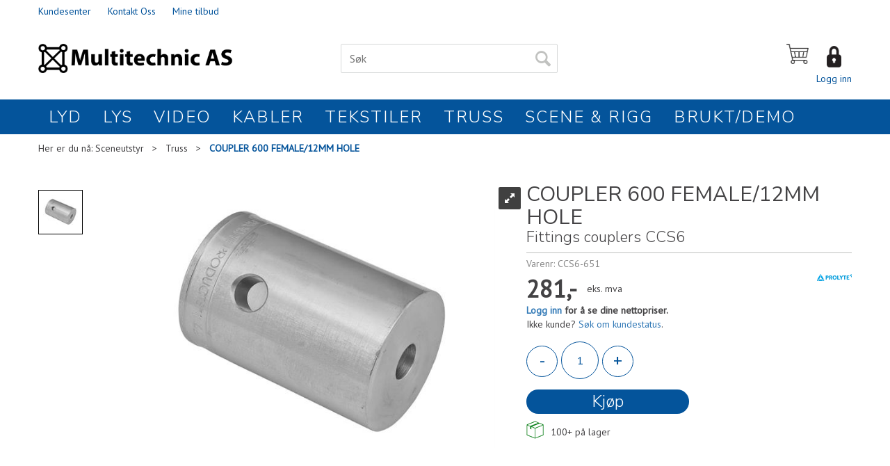

--- FILE ---
content_type: text/html; charset=utf-8
request_url: https://www.multitechnic.no/prolyte-sales-bv/ccs6-651/coupler-600-female-12mm-hole-fittings-couplers-ccs6
body_size: 22228
content:


<!doctype html>

<html id="htmlTag" lang= "no">
<head id="ctl00_Head1"><meta http-equiv="X-UA-Compatible" content="IE=edge" /><meta http-equiv="Content-Type" content="text/html;charset=utf-8" /><meta name="format-detection" content="telephone=no" /><meta name="viewport" content="width=device-width, initial-scale=1, shrink-to-fit=no"><title>COUPLER 600  FEMALE/12MM HOLE Fittings couplers CCS6  - Multitechnic AS                                                                                                                                                                                                                                                </title><link id="ctl00_LnRss" rel="alternate" type="application/rss+xml" title="Produktnyheter" href="/WebPages/produkt/rss.aspx" /><link rel="apple-touch-icon" sizes="180x180" href="/css/Cust/favicon/MultiTechnic/apple-touch-icon.png"> <link rel="icon" type="image/png" sizes="32x32" href="/css/Cust/favicon/MultiTechnic/favicon-32x32.png"> <link rel="icon" type="image/png" sizes="16x16" href="/css/Cust/favicon/MultiTechnic/favicon-16x16.png"> <link rel="manifest" href="/css/Cust/favicon/MultiTechnic/site.webmanifest"> <link rel="mask-icon" href="/css/Cust/favicon/MultiTechnic/safari-pinned-tab.svg" color="#5bbad5"> <link rel="shortcut icon" href="/css/Cust/favicon/MultiTechnic/favicon.ico"> <meta name="msapplication-TileColor" content="#da532c"> <meta name="msapplication-config" content="/css/Cust/favicon/MultiTechnic/browserconfig.xml"> <meta name="theme-color" content="#ffffff">
<script type="text/javascript">
	WebFontConfig = {
		
			google: {
				families: ['PT+Sans:300,400:latin', 'Nunito+Sans:300,400:latin']
			},
		
    };

	(function(d) {
	            var wf = d.createElement('script'), s = d.scripts[d.scripts.length - 1];
	            wf.src = 'https://ajax.googleapis.com/ajax/libs/webfont/1.6.26/webfont.js';
	            wf.async = true;
	            s.parentNode.insertBefore(wf, s);
	        
	})(document); 


</script>
<meta property='og:title' content='COUPLER 600  FEMALE/12MM HOLE' /><meta property='og:site_name' content='Multitechnic AS' /><meta property='og:url' content='https://www.multitechnic.no/prolyte-sales-bv/ccs6-651/coupler-600-female-12mm-hole-fittings-couplers-ccs6' /><meta property='og:description' content='' /><meta property="og:image" content="https://www.multitechnic.no/Media/Cache/Images/1/3/WEB_Image_111200035-ccs6-651_-1924048896.Jpeg" /><link href="/dist/js/5.b3286b53a0fb7fd7bbf6.bundle.css" rel="stylesheet" type="text/css" /><link href="/dist/js/main-styles.c385ff2b325560984784.bundle.css" rel="stylesheet" type="text/css" /><link href="/dist/js/master-theme-styles-d4.577e1fc9af1cc5677d3b.bundle.css" rel="stylesheet" type="text/css" /><link href="/api/stylesheet/combined/MultitechnicD4.css?version=38" rel="stylesheet" type="text/css" /><link rel="shortcut icon" type="image/x-icon" href="/favicon.ico?dev=abcdefgh"></link><meta name="description" content=" COUPLER 600  FEMALE/12MM HOLE " /><meta name="keywords" content="COUPLER 600  FEMALE/12MM HOLE,Fittings couplers CCS6,Truss,Alle Produkter,Scenelys,Sceneutstyr" /><link rel="canonical" href="https://www.multitechnic.no/prolyte-sales-bv/ccs6-651/coupler-600-female-12mm-hole-fittings-couplers-ccs6" /></head>
<body id="ctl00_MyBody" class=" hold-transition body-out mc-filter-left fullview layoutver4 lang-1 mobilemenu-sm sort-filter listtype-grid mode-normal body-product-info www-multitechnic-no customer-private hide-left-side-for-pad page-id-2001145  department-id-2001145 body-menu-level-3 search-expanded pagetype-ProductInfo d4-immediate-loading login-type-  not-logged-in">

<script type="text/javascript">
        window.D4LinkArraySetup = [];
        window.D4AiActive = true;
        window.D4AiRegisterStats = false;
    </script>

<script src="/scripts/web-4.0.js?v=5zWRKGG4jRrE2b_u0ITg_wachT7UAdB0N2LGenNPCvI1"></script>
<script src='/scripts/web-defered-4.0.js?v=vOWXuoDsatWwwX0M8HAAsmllOK_luh1tRQrsBEdrqzM1'></script>

<script type="text/javascript">
 jQuery(document).ready(function() {
 mcWeb.MegaMenuResponsive.load(false, 2001145, 'sm', false, false, false);
});
</script>



<script src="/dist/js/runtime.df29bc903bd9297c5e1d.js"></script><script src="/dist/js/2.c52503202512841baa8d.bundle.js"></script><script src="/dist/js/main.9fcb457111a4de928727.bundle.js"></script><script src="/dist/js/5.b3286b53a0fb7fd7bbf6.bundle.js"></script><script src="/dist/js/main-styles.c385ff2b325560984784.bundle.js"></script><script src="/dist/js/master-theme-styles-d4.577e1fc9af1cc5677d3b.bundle.js"></script><script src="/dist/js/bid-banner.13ec44ef6cef0b8a66c8.bundle.js"></script>


	<!-- GTM Data Layer -->
	<script>
	    window.dataLayer =  window.dataLayer ||  [];
	</script>

	
		<script>
		    dataLayer.push({
                'email': '',
                'FirstName': '',
                'Surname':'',
                'CompanyName': '',
                'ContactId': '',
                'ContactEmailAddress': '',
                'IsSpider': 'True',
		        'loggedIn': 'False',
                'customerType': 'Privat',
                'PriceIncVat': 'False',
                'CustomerOrgNbr': '',
		        'EAN': '',
		        'Brand': 'Prolyte Sales B.V.',
		        'event': 'ProductPage',
		        'customerID': '50000',
		        'SiteType': 'd',
		        'RetailPrice': '0',
		        'BreadCrumb': 'Sceneutstyr/Truss',
                'CustomerGroup': '',
		        'PaymentMethod': '',
		        'ProductID': 'CCS6-651',
		        'ProductAltId': '111200035',
		        'AllProductIds': [],
                'TransactionData': [ ]
                
		    });
		</script>
	
		
			<script>
			    dataLayer.push({
                    
			        'ecomm_pagetype': 'ProductPage',
			        'ecomm_pcat': 'Tilbehør',
			        'ecomm_pname': 'COUPLER 600  FEMALE/12MM HOLE',
			        'ecomm_pvalue': '351.52775',
			        'ecomm_totalvalue': '351.52775',
			        'ecomm_prodid': 'CCS6-651' 
			    });
			</script>
		

	<!-- Google Tag Manager container script-->
	<noscript><iframe src="//www.googletagmanager.com/ns.html?id=GTM-5F8C3H7"
	                  height="0" width="0" style="display: none; visibility: hidden"></iframe></noscript>
	<script>
        
        const formHead = document.querySelector('head');
       

        formHead.addEventListener('readyForGtm', function(){
        
        (function(w, d, s, l, i) {
                    w[l] = w[l] || [];
                    w[l].push({
                        'gtm.start':
	                new Date().getTime(),

                event: 'gtm.js'
	        });
	        var f = d.getElementsByTagName(s)[0],
                j = d.createElement(s),
                dl = l != 'dataLayer' ? '&l=' + l : '';
            j.async = true;
	        j.src =
	            '//www.googletagmanager.com/gtm.js?id=' + i + dl;
            
	        f.parentNode.insertBefore(j, f);
	    })(window, document, 'script', 'dataLayer', 'GTM-5F8C3H7');
            });

        
	</script>

	<!-- End Google Tag Manager -->


<div id="d-size" class="hidden" data-size="lg" data-size-set="False"></div>

<div id="hidden-nodeid" style="visibility: hidden; height: 0px;">
    2001145
</div>
<div id="hidden-theme" style="visibility: hidden; height: 0px;">
    MultitechnicD4
</div>
<div id="hidden-images-sizes" style="visibility: hidden; height: 0px;">
    <script language="javascript" type="text/javascript">var _imageSizeList = new Array(32,64,128,256,480,768,992,1200);</script>
</div>

<!--Update icon start-->
<div id="UpdateIcon" style="display: none;" class="UpdateControlModal">
    <div class="UpdateControlModalContent2"></div>
</div>


<div id="rhs-popup-sidebar"></div>
<div id="center-tiny-popup"></div>

<div id="o-wrapper" class="o-wrapper">

<form name="form1" method="post" action="./coupler-600-female-12mm-hole-fittings-couplers-ccs6" id="form1">
<div>
<input type="hidden" name="__EVENTTARGET" id="__EVENTTARGET" value="" />
<input type="hidden" name="__EVENTARGUMENT" id="__EVENTARGUMENT" value="" />

</div>

<script type="text/javascript">
//<![CDATA[
var theForm = document.forms['form1'];
if (!theForm) {
    theForm = document.form1;
}
function __doPostBack(eventTarget, eventArgument) {
    if (!theForm.onsubmit || (theForm.onsubmit() != false)) {
        theForm.__EVENTTARGET.value = eventTarget;
        theForm.__EVENTARGUMENT.value = eventArgument;
        theForm.submit();
    }
}
//]]>
</script>



<script type="text/javascript">
//<![CDATA[
PageLoad(true);//]]>
</script>

    <input type="hidden" name="ctl00$EnsureGaiaIncludedField" id="ctl00_EnsureGaiaIncludedField" /><!-- Ikke fjern denne. Alle sider må minst inneholde 1 gaiakomponent så lenge vi bruker gaia-->
    
<div class="modal fade" id="center-popup" tabindex="-1" role="dialog" aria-labelledby="center-popup" aria-hidden="true">
	<div class="modal-dialog modal-lg">
		<div class="modal-content">
            <div class="lightbox-close" onclick="PubSub.publish(mcWeb.lightbox.events.onHideLightbox);" ></div>	      
			<div class="modal-body">
					<div id="refresh-center" class="refresh-center" style="display: none">
						<div class="refresh-center-item">
							<div class="refresh-center-ico"><i class="icon-spinner animate-spin"></i></div>
							<div class="refresh-txt">
								Oppdaterer, vennligst vent...
							</div>
						</div>
					</div>
				<div id="lightbox-placeholder" class="center-placeholder"></div>
				<div id="lightbox-placeholder2" class="center-placeholder"></div>
			</div>
		</div>
	</div>
</div>

<script language="javascript" type="text/javascript">
	jQuery(function () { mcWeb.hash.init(); });
</script>

    
    


<div id="InstSearchDiv" style="position:absolute; z-index:110;display: none;" class="stop-ajax-rendering">
		<div class="InstantSearch">
		    <div class="resultcolumn">
				<div  class="d4-instant-search-other-hits" data-bind="visible: OtherSearchesText().length > 0">
                    <h3 class="d4-instant-search-divider" data-bind="text: OtherSearchesText"></h3>
                </div>
                <div class="d4-instant-search-products" data-bind="visible: products().length > 0">
                    <h3 class="d4-instant-search-divider">Produkter</h3>
			        <table>
				        <tbody data-bind="template: { name: 'searchresult-template', foreach: products }, visible: products != null && products().length > 0">
				        </tbody>
					        <tfoot>
						        <tr data-bind="visible: TotalHits() > 0">
							        <td colspan="2" class="italic">
								        Totalt antall treff:&nbsp;<span data-bind="text: TotalHits"></span>  
							        </td>

                                    <td colspan="2" class="italic">
								        <a data-bind="event: {click:mcWeb.instantSearch.doSearch}" >Se hele resultatet...&nbsp;</a>  
							        </td>
						        </tr>
				        </tfoot>
			        </table>
                </div>
                <div  class="d4-instant-search-cat" data-bind="visible: ShowCategories()">
                    <h3 class="d4-instant-search-divider">Kategorier</h3>
                    <div data-bind="template: { name: 'searchresult-cat-template', foreach: categories }"></div>
                </div>
                <div class="d4-instant-search-brands" data-bind="visible: ShowBrands()">
                    <h3 class="d4-instant-search-divider">Merker</h3>
                     <div data-bind="template: { name: 'searchresult-brand-template', foreach: brands }"></div>
                </div>

                <div class="d4-instant-search-brands" data-bind="visible: ShowBrandNames()">
                    <h3 class="d4-instant-search-divider">Merkenavn</h3>
                     <div data-bind="template: { name: 'searchresult-brandname-template', foreach: brandnames }"></div>
                </div>

		        <div class="d4-instant-search-articles" data-bind="visible: ShowArticles() && TotalArticleHits() > 0 && ! ShowArticlesRHS()">
		            <h3 class="d4-instant-search-divider">Artikler</h3>
		            <div data-bind="template: { name: 'searchresult-article-template', foreach: articles }"></div>
		            Antall artikler funnet:&nbsp;<span data-bind="text: TotalArticleHits"></span>  
		        </div>
		    </div>
            <div class="instant-search-preview-column">
                <div class="d4-instant-search-preview d4-instant-search-loadbyajax" data-bind="visible: ShowPreview()">
                    <div id="ctl00_InstSrch_WPAInstantSearchPreview_Pnl2" class="load-first">

</div>

<div id="A104" class="load-later   is-system-area"><div id="Field_InstantSearchProductPreview6" class=" NoSlide web-pub-field container field-container-6  readonly layout-d4_x1" data-field-id="6" data-popup="0" data-popup-plc="0" data-lt="53" data-sf="0">
	<div class="row">
		<div id="A104F6" class="ajax-field inner-layout-container loaded" data-use-specific-layout="False" data-plid="1583" data-area-id="InstantSearchProductPreview" data-field-id="6" data-userkey="6" data-node-id="2001145" data-manufacturerid="6" data-loaded-status="True" data-layoutid="120029" data-sf="0" data-listing-type="53" data-fieldcontainerid="6">
			<div class="WebPubElement pub-currentproductorstaticcontent" data-elementid="1000000" data-area="InstantSearchProductPreview" data-fieldid="6" data-nodeid="2001145" data-panel-id="Field_InstantSearchProductPreview6" data-plid="1583"><div id="Element10461000000" class="d4-instant-search-preview-template">
				<div class="d4-instant-search-preview-top d4-instant-search-divider"><div class="d4-instant-search-preview-heading "><a class="d4-instant-search-preview-link"><span class="d4-instant-search-preview-header1">COUPLER 600  FEMALE/12MM HOLE</span><span class="d4-instant-search-preview-header2">Fittings couplers CCS6</span></a></div><div class="d4-instant-search-preview-price"><span class="  d4-price">281,-</span></div></div><div class="d4-instant-search-preview-bottom"><div class="d4-instant-search-preview-info"><div class="prod-text-content">
					COUPLER 600  FEMALE/12MM HOLE
				</div></div><div class="d4-instant-search-preview-image"><img src="/Media/Web/ImageNotFound.gif" class="d4-lazy-thumb " data-status="Ok" border="0" width="100%" alt="COUPLER 600  FEMALE/12MM HOLE Fittings couplers CCS6" title="COUPLER 600  FEMALE/12MM HOLE Fittings couplers CCS6" data-plid="1583" data-image-index="0" data-width="240" data-height="240" data-elementid="1000000" data-css="" data-autoscale="True" id="d4img_1583_0_1000000_240_240"/></div></div>
			</div><script>window.D4LinkArraySetup.push ({elementId:'Element10461000000', productLink: '/prolyte-sales-bv/ccs6-651/coupler-600-female-12mm-hole-fittings-couplers-ccs6'}); </script></div>
		</div>
	</div>
</div></div>


                </div>
		        <div class="d4-instant-search-accessories d4-instant-search-loadbyajax" data-bind="visible: ShowAccessories">
		            <h3 class="d4-instant-search-divider">Tilbehør</h3>
		            <div id="ctl00_InstSrch_WPAInstantSearchAccessories_Pnl2" class="load-first">

</div>

<div id="A105" class="load-later   is-system-area"><div id="Field_InstantSearchProductAccessories7" class=" NoSlide web-pub-field container field-container-7  readonly layout-d4_x4" data-field-id="7" data-popup="0" data-popup-plc="0" data-lt="3" data-sf="0">
	<div class="row">
		<div id="A105F7" class="ajax-field inner-layout-container loaded" data-use-specific-layout="False" data-plid="1583" data-area-id="InstantSearchProductAccessories" data-field-id="7" data-userkey="7" data-node-id="2001145" data-manufacturerid="6" data-loaded-status="True" data-layoutid="120032" data-sf="0" data-listing-type="3" data-fieldcontainerid="7">

		</div>
	</div>
</div></div>


                </div>
		        <div class="d4-instant-search-alternatives d4-instant-search-loadbyajax" data-bind="visible: ShowAlternatives">
		            <h3 class="d4-instant-search-divider">Alternativer</h3>
		            <div id="ctl00_InstSrch_WPAInstantSearchAlternative_Pnl2" class="load-first">

</div>

<div id="A106" class="load-later   is-system-area"><div id="Field_InstantSearchProductAlternatives8" class=" NoSlide web-pub-field container field-container-8  readonly layout-d4_x4" data-field-id="8" data-popup="0" data-popup-plc="0" data-lt="2" data-sf="0">
	<div class="row">
		<div id="A106F8" class="ajax-field inner-layout-container loaded" data-use-specific-layout="False" data-plid="1583" data-area-id="InstantSearchProductAlternatives" data-field-id="8" data-userkey="8" data-node-id="2001145" data-manufacturerid="6" data-loaded-status="True" data-layoutid="120032" data-sf="0" data-listing-type="2" data-fieldcontainerid="8">

		</div>
	</div>
</div></div>


                </div>

                <div class="d4-instant-search-articles d4-instant-search-loadbyajax" data-bind="visible: ShowArticlesRHS">
		            <h3 class="d4-instant-search-divider">Artikler</h3>
		            <div id="ctl00_InstSrch_WPAInstantSearchArticles_Pnl2" class="load-first">

</div>

<div id="A151" class="load-later  is-advanced-area "></div>


                    Antall artikler funnet:&nbsp;<span data-bind="text: TotalArticleHits"></span>  
                </div>
            </div>
            
		    <script type="text/html" id="searchresult-article-template">
		        <span class="d4-instant-search-article">
		            <a class="NoUnderLine" data-bind="attr:{ href: ArticleLink, tabindex: TabIndex}">
		                <span  data-bind="html: ArticleTitle"></span>
		            </a>
		        </span>
		    </script>
            
		    <script type="text/html" id="searchresult-cat-template">
                <span class="d4-instant-search-category">
                    <a class="NoUnderLine" data-bind="attr:{ href: CatLink, tabindex: TabIndex}">
                        <span  data-bind="html: CatName"></span>(<span  data-bind="text: CatCount"></span>)
                    </a>
                </span>
            </script>
            
		    <script type="text/html" id="searchresult-brand-template">
		        <span class="d4-instant-search-brand">
		            <a class="NoUnderLine" data-bind="attr:{ href: BrandLink, tabindex: TabIndex}">
		            <span  data-bind="html: BrandName"></span>(<span  data-bind="text: BrandCount"></span>)
		          </a>
                </span>
		    </script>

            <script type="text/html" id="searchresult-brandname-template">
		        <span class="d4-instant-search-brand">
		            <a class="NoUnderLine" data-bind="attr:{ href: BrandLink, tabindex: TabIndex}">
		            <span  data-bind="html: BrandName"></span>
		          </a>
                </span>
		    </script>

			<script type="text/html" id="searchresult-template">
				<tr data-bind="css: { 'active': $parent.CurrentPlid() == ProduktLagerID}">
					<td class="Left">
						<div class="ProduktImg" data-bind="html: ImageTag"></div>
					</td>
					<td>
						<a class="NoUnderLine" data-bind="attr:{ href: ProduktLink, tabindex: TabIndex}, event: {mouseover:$parent.PreviewCurrentProduct}">
							<span data-bind="html: ProduktDesc1"></span><br />
							<span  data-bind="html: ProduktDesc2"></span>
						</a>
					</td>
                    <td>
                        <span class="bold" data-bind="html: Price"></span>
                    </td>
                    <td>
                        <button type="button" class="btn btn-default preview-button" title="Quick View+" data-bind="event: {click:$parent.PreviewCurrentProduct}" ><i class="glyphicon glyphicon-info-sign"></i></button>
                    </td>
				</tr>    
			
		    </script>

		</div>
	</div> 
		
	
  
	


    <div class="wrapper">

        

        <!-- Content Wrapper. Contains page content -->
        <div class="content-wrapper">
            <header class="headroom header--fixed hide-from-print  m-header-dock" role="banner">


                <div class="container header-inner">
                    <div class="row">

                        


                        
                            <div class="top-menu">
                                

<div class="TopMenu">

	
			<h3 class="TopMenuItem sid-1000007">
				
				

				<a class='InfoMenu '
				  style=''
					href='/kundesenter' 
					target='_self'
					title=''
				>Kundesenter</a>
			</h3>
		<img id="ctl00_CPHDptMnu_ctl00_RepeaterProductMenu_ctl01_ImageSepImg" class="ImageSepImg" src="../../App_Themes/Demonstrare4Dummy/Images/SeperatorArrow.gif" alt="|" style="border-width:0px;" />
			<h3 class="TopMenuItem sid-1000009">
				
				

				<a class='InfoMenu '
				  style=''
					href='/kontaktoss' 
					target='_self'
					title=''
				>Kontakt Oss</a>
			</h3>
		<img id="ctl00_CPHDptMnu_ctl00_RepeaterProductMenu_ctl03_ImageSepImg" class="ImageSepImg" src="../../App_Themes/Demonstrare4Dummy/Images/SeperatorArrow.gif" alt="|" style="border-width:0px;" />
			<h3 class="TopMenuItem nid-2005984">
				
				

				<a class='InfoMenu '
				  style=''
					href='/WebPages/Kundesenter/Standard/Kundesenter_tilbudsliste.aspx?WebSiteMapNodeID=1000073&searchtype=1&filterby=0&type=1' 
					target='_blank'
					title='Mine tilbud'
				>Mine tilbud</a>
			</h3>
		

	
	
</div>

                            </div>
                        

                        <div style="clear: both"></div>

                        <a class="header-logo" href="/" ><img class="HeaderLogo" src="/App_Themes/MASTER/images/1px_transparent.png" alt="Tilbake til forsiden!" ></a>

                        <div class="header-main ">

                            
                                <div class="login-container">
                                    

<div class="login-details">
    <a id="customerServiceLink" class="kundersenterIcon" rel="nofollow" href="/kundesenter"></a>
    <a id="loginuser" class="LoginUserInfo" href="/kundesenter"></a>
    
</div>
<div id="loginout-content" class="LogInButtonContainer" ><a id="loginout" class="LogInButton" href="#login">Logg inn</a>
</div>

                                </div>
                            
                            <div id="m-search">
                                <i class="icon-search"></i>
                            </div>

                            <div class="small-cart-onpage">
                                <div id="smallcart-page"><div class="smallcart-content"><div id="mcweb-cartsmall-cartsmall" class="knockout-bind">
	



<div class="cart-small-links cart-small-favorite pull-right col-xs-12">


    <div class="cart-small-fav" data-bind="visible: (favoriteCount() > -1 && isVisible())" style="display: none;">
        <a class="btn-fav-cart btn btn-link" data-bind="attr: { href: favoriteCartUrl }">
            <i class="glyphicon " data-bind="css: { 'glyphicon-heart-empty heart-empty': favoriteCount() < 1, 'glyphicon-heart heart-full': favoriteCount() > 0 }"></i>
            <span class="fav-cart-text" data-bind="visible: favoriteCount() > 0, text: favoriteCount()"></span>
        </a>
    </div>
    

    <div class="cart-small" data-bind="css: { 'btn-group': cartItems().length > 0 }">
        <!-- EJ 133650 : Removed data-trigger="focus", causes problems with CNET -->
        <a tabindex="0" class="cart-small-trigger btn btn-default" data-bind="visible: cartItems().length >= 0, css: { 'cart-small-has-item': cartItems().length > 0 }, popover: { html: true, titleid: 'small-cart-title', contentid: 'small-cart-content', contentClass: 'cart-small-popover' + (OrderbookActive ? ' cart-small-orderbook' : '') }"
            style="display: none;">

            <span class="cart-small-icon">
                <i class="icon-basket" data-bind="visible: isVisible()" style="display: none;"></i>
            </span>

            <span class="cart-small-empty" data-bind="visible: (cartItems().length < 1 && isVisible() && isCartItemsSet() && OrderbookDate() == '')" style="display: none;">
                Ingen varer i handlevognen
            </span>
            <span class="cart-small-empty" data-bind="visible: (cartItems().length < 1 && isVisible() && isCartItemsSet() && OrderbookDate() != '')" style="display: none;">
                Ingen varer i ordreboka
            </span>
            <span class="cart-small-empty" data-bind="visible: (cartItems().length < 1 && isVisible() && isCartItemsSet() && OrderbookDate() != '' && orderbooks() != null && orderbooks().length > 0), text: cartName" style="display: none;"></span>

            <span class="cart-small-load" data-bind="visible: !isVisible()">
                <i class="icon-spinner animate-spin"></i>
            </span>
            <span class="cart-small-items" data-bind="visible: (cartItems().length > 0 && isVisible())" style="display: none;">
                <span class="cart-small-count" data-bind="text: itemCount()"></span>
                <span class="cart-small-product" data-bind="visible: (itemCount() == 1 && isVisible())">
                    produkt
                </span>
                <span class="cart-small-product" data-bind="visible: (itemCount() > 1 && isVisible())">
                    produkter
                </span>

                <span class="cart-small-product-txt" data-bind="css: { 'inkvat': chkPriceIncExVat() }">
                    <!-- ko if: (!chkPriceIncExVat()) -->
                    <span class="small-cart-before-sum">(</span><!--ko text: priceTotalProducts  --><!--/ko--><span class="small-cart-after-sum">)</span>
                    <!-- /ko -->
                    <!-- ko if: (chkPriceIncExVat()) -->
                    <span class="small-cart-before-sum">(</span><!--ko text: priceTotalProductsInkVat --><!--/ko--><span class="small-cart-after-sum">)</span>
                    <!-- /ko -->
                </span>
            </span>

            <span class="cart-small-togle-icon" data-bind="visible: cartItems().length > 0, css: { 'cart-small-togle-open': popoverOpen() }" style="display: none;">
                <span class="caret"></span>
            </span>

        </a>
        <a class="cart-small-goto-checkout btn btn-primary" data-bind="click: onClickGoToCheckout, visible: cartItems().length > 0" style="display: none;">
            <span>Til kassen</span>
        </a>
    </div>


    <div id="small-cart-title" class="cart-small-trigger-title hide">
        <div class="close" aria-label="Close" data-bind="click: $root.onClose"><span aria-hidden="true">&times;</span></div>
        <div data-bind="visible: orderbooks().length > 0" class="btn-group" role="group" aria-label="...">
            <button type="button" class="btn btn-default" data-bind="event: { click: doShowActiveCart }, css: { active: !showOrderbookSummary() } ">
                Aktiv leveringsdato
            </button>
            <button type="button" class="btn btn-default" data-bind="event: { click: doShowOrderbookSummary }, css: { active: showOrderbookSummary() } ">
                Leveringsdatoer
            </button>
        </div>
        <div class="row">
            <div class="pull-left" data-bind="visible: !showOrderbookSummary()">
                <span data-bind="visible: orderbooks().length == 0">
                    Handlevogn
                </span>
            </div>
            <div class="pull-right" data-bind="visible: cartItems().length > 0 && !showOrderbookSummary()" style="display: none;">
                <!--ko text: itemCount() -->
                <!--/ko-->
                varer i handlevognen
                <span data-bind="visible: orderbooks().length > 0, text: displayDate "></span>
            </div>
        </div>
    </div>
    <div class="cart-small-trigger-content hide" id="small-cart-content">
        <div class="panel-body">
            <div class="row">
                <div class="pull-left col-xs-12" data-bind="visible: !showOrderbookSummary()">
                    <div data-bind="visible: orderbooks().length > 0">
                        <div class="dropdown">
                            <button class="btn btn-default dropdown-toggle" type="button" id="ddl-carts" data-toggle="dropdown" aria-haspopup="true" aria-expanded="true">
                                <span data-bind="text: displayDate"></span><span class="caret"></span>
                            </button>
                            <ul class="dropdown-menu" aria-labelledby="ddl-carts">
                                <!-- ko template: { name: 'orderbook-list-template', foreach: orderbooks} -->
                                <!-- /ko -->
                            </ul>
                        </div>
                    </div>
                </div>
            </div>
            <div data-bind="visible: !showOrderbookSummary()" class="cart-small-orderbook-summary">
                <!-- ko template: { name: 'cartsmallitem-template', foreach: cartItemsToShow} -->
                <!-- /ko -->
                <a href="#" data-role="none" data-ajax="false" class="cart-show-all-items cart-small-tocart" data-bind="click: onClickGoToCart, visible: (cartItems().length > 0 && numberOfItemsToShow() > 0 && cartItems().length > numberOfItemsToShow())">
                    Klikk her for å se alle
                </a>

                <div class="small-cart-empty-items" data-bind="visible: cartItems().length < 1">
                    Handlevognen er tom.
                </div>

            </div>

            <div class="cart-small-orderbook-summary" id="small-cart-orderbook-summary" data-bind="visible: showOrderbookSummary()"></div>
        </div>
        <div class="panel-footer" data-bind="visible: !showOrderbookSummary()">
            <div class="row cart-small-footer">
                <div class="row">
                    <div class="form-inline col-xs-5">
                        <div class="checkbox cart-small-vat">
                            <label>
                                <input id="price-inc-ex-vat" type="checkbox" name="price-inc-ex-vat" value="" data-bind="checked: chkPriceIncExVat, click: $root.onClickVat.bind($root), enable:!disableIncExVatChange ">
                                Priser inkl. mva.
                            </label>
                        </div>
                        <div class="checkbox cart-small-vat" data-bind="visible: showPriceDisplayControls">
                            <label>
                                <input type="checkbox" name="price-show-veil-pris" value="" data-bind="checked: chkShowVeilPris, click: $root.onClickVeil.bind($root), visible: showPriceDisplayControls">
                                Veil.
                            </label>
                        </div>
                        <div class="checkbox cart-small-vat" data-bind="visible: showPriceDisplayControls">
                            <label>
                                <input type="checkbox" name="price-hide-customer-price" value="" data-bind="checked: chkHideCustomerPice, click: $root.onClickHideCustomerPrice.bind($root)">
                                Skjul Netto
                            </label>
                        </div>
                    </div>
                    <div class="col-xs-7 cart-small-total" data-bind="visible: cartItems().length > 0" style="display: none;">
                        <div class="cart-small-total-txt pull-right">
                            

                            <div id="ctl00_CartSmall1_ctl00_ctl02_NoFees">
                                <!-- Total without Fee Start -->
                                <span class="cart-small-total-txt-1" data-bind="visible: !chkPriceIncExVat()">
                                    Totalt eks. mva
                                </span>
                                <span class="cart-small-total-exvat" data-bind="visible: (!chkPriceIncExVat()), text: priceTotalProducts"></span>

                                <!-- InkVat -->
                                <span class="cart-small-total-txt-1" data-bind="visible: chkPriceIncExVat() ">
                                    Totalt ink. mva
                                </span>
                                <span class="cart-small-total-inkvat" data-bind="visible: (chkPriceIncExVat() && summarySumAfterCostReductionsIncVat().length <= 0), text: priceTotalProductsInkVat"></span>
                                <span class="cart-small-total-inkvat" data-bind="visible: (chkPriceIncExVat() && summarySumAfterCostReductionsIncVat().length > 0), text: summarySumAfterCostReductionsIncVat"></span>
                                <!-- Total without Fee  End -->
                            </div>
                        </div>
                    </div>
                </div>

                <div class="row cart-small-button">
                    <div class="col-xs-6" data-bind="visible: showGoToCart" style="display: none;">
                        <a href="#" data-role="none" data-ajax="false" class="btn btn-default btn-block cart-small-tocart" data-bind="click: onClickGoToCart, visible: (cartItems().length > 0)">
                            Til handlevogn
                            <span data-bind="visible: orderbooks().length > 0 && OrderbookDate() != null && OrderbookDate().length > 0, text: displayDate"></span>
                        </a>
                    </div>
                    <div class="col-xs-6" data-bind="visible: showGoToCheckout" style="display: none;">
                        <a href="#" data-role="none" data-ajax="false" class="btn btn-primary btn-block cart-small-tocheckout" data-bind="click: onClickGoToCheckout, visible: (cartItems().length > 0)">
                            Til kassen
                            <span data-bind="visible: orderbooks().length > 0 && OrderbookDate() != null && OrderbookDate().length > 0, text: displayDate"></span>
                        </a>
                    </div>
                </div>
            </div>
        </div>
    </div>
</div>




<script type="text/html" id="orderbook-list-template">
    <li><a href="#" data-bind="css: { 'cart-orderbook-item': true, 'selected': Selected }, attr: { value: WebCartId }, text: DisplayDate, click: $root.onSelectCart" ></a></li>
</script>


<script type="text/html" id="cartsmallitem-template">
    <div class="row cart-small-items">
        <div class="col-xs-8 cart-desc">
            <img data-bind="attr: { src: ProductImage }, click: $root.onClickProductLink" class="img-responsive" />
            <p class="cart-item-header" data-bind="text: ProductDesc1, click: $root.onClickProductLink"></p>
        </div>

        <div class="col-amount-xs col-xs-1">
            <p class="cart-item-quantity" data-bind="text: Quantity"></p>
        </div>

        <div class="col-xs-3 cart-price">
            <p class="col-price">
                <span class="price" data-bind="text: Price1, visible: AmountAfterReductionIncVat().length <= 0"></span>
                <span class="price" data-bind="text: AmountAfterReductionIncVat, visible: AmountAfterReductionIncVat().length > 0"></span>
            </p>
            <p class="col-delete">
                <a href="#" data-bind="click: $root.onClickRemove"><i class="icon-cancel-circled"></i></a>
            </p>
        </div>
        <div class="clearfix col-xs-12">
            <div class="row-line" data-bind="css: { 'last-row': $index() == $parent.cartItems().length - 1 }"></div>
        </div>

    </div>
</script>
<script type="text/javascript">jQuery(function () {
loadModule(mcWeb.cartsmall, 'cartsmall', 'mcweb-cartsmall-cartsmall', null, {"IsLoggedIn":false,"ShowCartCollapsed":false,"ShowRemoveCart":false,"ShowContinueShoping":false,"ShowGoToCheckout":true,"ShowLinkTop":false,"ShowAmountsBottom":false,"ShowCartAlteration":false,"ShowMessageToSalesDep":false,"ShowDiscountCode":false,"ShowPriceIncExVat":true,"ShowRemoveButton":false,"ShowCart":false,"ShowInvoiceFee":false,"ShowGoToCart":true,"ShowTotalInkCarrier":false,"ShowShipment":false,"ShowRegistrationType":false,"HrefLogin":null,"InlineEditor":false,"ShowPriceDisplayControls":false,"ShowVeilPrisValue":true,"HideCustomerPriceValue":false,"ShowCartItemInfo":0,"ShowSeparateFraktFakturaCost":false,"NbrOfDecimals":0,"QuantityMaxlength":0,"FavoriteCartUrl":"/mine-favoritter","OfferCartUrl":"/kundesenter/ordrehistorikk/tilbudsstatus","SmallCartItemsToShow":0,"DecimalsQuantity":0,"ShowAddToFavorite":false,"PopupTime":1000,"MinimumSessionTimeoutUponLoginOrPurchase":0,"MaximumSessionTimeoutWhenNotLoggedInAndEmptyCart":0,"SessionEndPopupTime":0,"IsBedrift":false,"QuantityStepValue":0.0,"PackageSizeMode":0,"OrderRefRequired":false,"ShowExternalCheckout":false,"DisableIncExVatChange":false,"HideSomePricesForMport":false,"CampaingVoucherCanDeductSpecialFees":false,"ShowRRP":false});
});
</script>
</div></div></div>
                            </div>
                           
                            
                            
                            <div class="container-top-menu ">
                                <div class="bar1"></div>
                                <div class="bar2"></div>
                                <div class="bar3"></div>
                            </div>

                            <a href="/" class="home">
                                <i class="icon-left-circled2" aria-hidden="true"></i>
                            </a>

                            


<input type="submit" value="test" style="display: none;" />
<!--Hindrer submit av søk når man trykker enter i antallboksen m.fl. -->

<div id="ctl00_Search1_SearchBox_Srch" class="HeaderSearch">
	

    <script type="text/javascript">
jQuery(function() {
mcWeb.instantSearch.search('ctl00_Search1_SearchBox_InstSearchTB', true)});
</script>
    


    <table border="0" cellpadding="0" cellspacing="0">
        <tr>
            <td class=" main-search-a">                
                <i class="close-instant-search icon-cancel" type="image" id="CloseSearchButton" alt="Lukk" onclick="mcWeb.instantSearch.clearAndFocus('ctl00_Search1_SearchBox_InstSearchTB', event); "></i>
                <input name="ctl00$Search1$SearchBox$InstSearchTB" type="search" id="ctl00_Search1_SearchBox_InstSearchTB" autocomplete="off" placeholder="Søk" onclick="mcWeb.instantSearch.focusOnSearch(event, this);" class="TextBoxSearchDisable main-search-type" autocorrect="off" tabindex="51" onfocus="mcWeb.instantSearch.setSearchBoxCoord(event,this);" spellcheck="false" autocapitalize="off" onfocusout="mcWeb.instantSearch.onFocusOut(event, this);" />
            </td>
            
            <td class="main-search-b">
                
                
                
                    <div class="search-btn" onclick="mcWeb.instantSearch.doSearch(); return false;" TabIndex="100">
                        <span class="search-btn-text">Søk</span>
                        <i class="icon-search"></i>
                   </div>
                
            </td>
        </tr>
    </table>


</div>
<input type="hidden" id="InstSearchX" name="InstSearchX" />
<input type="hidden" id="InstSearchY" name="InstSearchY" />

<script language="javascript" type="text/javascript">

    jQuery(function () {
        mcWeb.instantSearch.load();

        function focusOnSearch(obj) {
            obj.className = "TextBoxSearchEnable main-search-type";
            obj.value = "";
            jQuery("[id$='ctl00_Search1_SearchBox_InstSearchTB']").val("");
        }

        function changeSticky(searchBoxID, stickyCheckBox, panel) {
            if (stickyCheckBox.checked) {
                jQuery(stickyCheckBox).attr('class', 'FixedStickyCheckBox');
                jQuery('#' + panel).attr('class', 'HeaderSearch FixedSearchBox');
                jQuery('#' + searchBoxID).attr('onfocus', 'mcWeb.instantSearch.setSearchBoxCoordFixed(event,this,\'\');');
            } else {
                jQuery(stickyCheckBox).attr('class', '');
                jQuery('#' + panel).attr('class', 'HeaderSearch');
                jQuery('#' + searchBoxID).attr('onfocus', 'mcWeb.instantSearch.setSearchBoxCoord(event,this,\'\');');
            }
        }
    });
</script>


                            <div class="DoNotShowPricesSpan">
                                
                            </div>


                        </div>

                        <div id="ctl00_HeaderPublishAreaContainer" class="HeaderPublishAreaContainer">
	
                            <div id="ctl00_HeaderPublishArea_Pnl2" class="load-first">

	</div>

<div id="A51" class="load-first  "></div>


                        
</div>

                        <div style="clear: both"></div>
                    </div>
                </div>
            </header>
        
            <div class="menu-container">
                <div class="container menu-inner">
                    <div class="row">
                        <div id="SubMenuArea" class="SubMenuArea ">

                            
                            <div id="menu-placeholder"></div>
                            
                            
                        </div>
                    </div>
                </div>

                

            </div>

            <div class="slideshow-container">
                <!-- Publish area right under the departmentmenu -->
                <div id="ctl00_AreaSlidesTopVisible" class="SlideshowContainer">
	
                    <div id="ctl00_WebPubArea1_Pnl2" class="load-first">

	</div>

<div id="A33" class="load-first  "></div>


                
</div>
            </div>

            <div class="breadcrumb-container">
                <div class="container breadcrumb-inner">
                    <div class="row">
                        <div class="breadcrumb-content">
                            <div>
	<div id="Field_SystemBreadCrumb19" class=" NoSlide web-pub-field container field-container-19  readonly layout-d4_x1" data-field-id="19" data-popup="0" data-popup-plc="0" data-lt="0" data-sf="0">
		<div class="row">
			<div id="A135F19" class="ajax-field inner-layout-container loaded" data-use-specific-layout="False" data-plid="0" data-area-id="SystemBreadCrumb" data-field-id="19" data-userkey="19" data-node-id="2001145" data-manufacturerid="0" data-loaded-status="True" data-layoutid="120029" data-sf="0" data-listing-type="0" data-fieldcontainerid="19">
				<div class="WebPubElement pub-static" data-elementid="2" data-area="SystemBreadCrumb" data-fieldid="19" data-nodeid="2001145" data-panel-id="Field_SystemBreadCrumb19">

	<div class="BreadCrumb">		
        <span class="BreadCrumbTitle">Her er du nå:</span>
		
		
                <a class='NoUnderLine' href='/' target='_self' title='Multitechnic AS lagerf&#248;rer produkter fra Prolyte, Doughty, Elation, Sommer, LDR, Audiocenter, ADJ, Penn Elcom og Le Mark'>Sceneutstyr</a>
			<span id="ctl00_RepeaterProductMenu_ctl01_LabelBreadCrumbSep" class="breadcrumb-split">  >  </span>
                <a class='BreadCrumbLink NoUnderLine' href='/alleprodukter/truss' target='_self' title='Truss'>Truss</a>
			<span id="ctl00_RepeaterProductMenu_ctl03_LabelBreadCrumbSep" class="breadcrumb-split">  >  </span>
                <a class='BreadCrumbLink NoUnderLine NoUnderLineAll' title='Fittings couplers CCS6'>COUPLER 600  FEMALE/12MM HOLE</a>
			
	</div>

</div>
			</div>
		</div>
	</div>
</div>
                        </div>
                    </div>
                </div>
            </div>

            <div class="main-container">
                <div id="ctl00_MainContainerCenter" class="container-fluid main-inner">
                    <div class="row" EnableViewState="True">

                        <!--Container border-->
                        <div class="PageContainerBorder">
                            <!--Column Left-->
                            
                            <!--Column Left End-->

                            <!--Center content start-->
                            <div id="PageColumnCenter" class="ColumnCenter">
                                
    <div id="PanelProductInfo" class="ProductInfo">
	    

<script>
	jQuery(document).ready(function() {
		jQuery('iframe').each(function () {
			var url = jQuery(this).attr("src");
			if (!url || url.indexOf('youtube.com') == -1)
				return;

			var char = "?";
			if (url.indexOf("?") != -1) {
				var char = "&";
			}

			jQuery(this).attr("src", url + char + "wmode=transparent");
		});
	})
</script><div id="plid" class="hidden" data-plid="1583" data-isconfig="false" data-isvariant="false" data-configtextreq="0">

</div><div class="container"><div class="row"><div class="product-image-container">
  <div id="1" class="prod-image-slider royalSlider rsDefault">
<img data-role="none" class="rsImg " src="/Media/Cache/Images/1/3/WEB_Image_COUPLER_600__FEMALE_12MM_HOLE_Fittings_c_111200035-ccs6-651-1524481463.Jpeg" data-rsTmb="/Media/Cache/Images/1/3/WEB_Image_COUPLER_600__FEMALE_12MM_HOLE_Fittings_c_111200035-ccs6-6511609620397.Jpeg" data-rsBigImg="/Media/Cache/Images/1/3/WEB_Image_COUPLER_600__FEMALE_12MM_HOLE_Fittings_c_111200035-ccs6-651315757792.Jpeg" alt="COUPLER 600  FEMALE/12MM HOLE Fittings couplers CCS6" title="COUPLER 600  FEMALE/12MM HOLE Fittings couplers CCS6 " />

</div>
<script>InitializeRoyalSlider({}, {}, {})</script></div><div class="product-info-container"><div class="heading-container"><h1>COUPLER 600  FEMALE/12MM HOLE</h1><h2>Fittings couplers CCS6</h2></div><div class="top-info-container"><div class="score-stars"><a href="#prodinfo-review-anchor"></a></div><div class="ProducerLogo">
	<a href="https://www.prolyte.com" target="_blank"><img  src="/Media/Cache/Images/0/0/WEB_Image_prolyte_-65058608.Png" alt="Prolyte Sales B.V. Pro" class="ProducerLogoImage" border="0" /></a>

</div><div class="product-number"><div class="product-number-inner"><span>Varenr:  </span><span class="prd-num-label">CCS6-651</span></div></div><div class="product-prices"><div class="current-price-container"><span class="PriceLabel product-price-api" data-bind="text: price.priceExVat" data-priceincvat="352,-" data-priceexvat="281,-" data-priceretail=" " data-yousavepercent="">281,-</span><span class="exvat-label">eks. mva</span></div></div><div class="info-not-logged-in"><strong><a href='#login'>Logg inn</a> for å se dine nettopriser.</strong><br/>Ikke kunde? <a href='#customerregistration'>Søk om kundestatus</a>.</div><div class="quantity-container"><div class="qty-control api-qty" data-bind="visible: qt.showQuantity()" data-quantity="1" data-desimals="0" data-min="1" data-max="99999" data-updateprice="true" data-packmode="0" data-quantitystepvalue="1">
	<span class="less-qty" data-bind="click: qt.less, event: { keydown: qt.less}">-</span><input name="ctl00$CPHCnt$ctl00$ctl00$quantity" type="text" value="1" maxlength="3" id="quantity" class="QuantityTextBox" data-pack="1" pattern="[0-9]*[,.]?[0-9]*" onclick="this.select(); this.setSelectionRange(0, 9999); return false;" data-bind="value: qt.quantity, valueUpdate: &#39;afterkeydown&#39;, event: { blur: qt.setQua, &#39;keydown&#39;: qt.keyPressed }" /><span class="more-qty" data-bind="click: qt.more, event: { keyuo: qt.more}">+</span>
</div></div><div class="buy-info-container"><button data-bind="click: buy.onClickBuy, enable:!buy.hideBuyButton()" class="btn btn-primary buy-product buy-default">Kjøp</button></div><div class="favorites"></div><div class="santander-calculator"></div><div class="product-stock"><div class="main-warehouse"><div class="DynamicStockTooltipContainer">
	<img class="StockIcon" src="/css/Demonstrare2016/Images/in-stock2.png" style="border-width:0px;" /><span>100+</span><span> på lager</span>
</div></div></div><div class="mini-sales-banner-area"><div id="A117" class="load-later  "></div>
</div><div class="svea-info-container"></div><div class="klarna-info-container"></div><div class="share-info-container"><div class='fb-like' data-href='https://www.multitechnic.no/prolyte-sales-bv/ccs6-651/coupler-600-female-12mm-hole-fittings-couplers-ccs6' data-width='450' data-layout='button_count' data-action='like' data-show-faces='false' data-share='true'></div></div></div></div></div></div><div class="container-fluid section-menu-placeholder">

</div><div class="container-fluid section-menu">
	<div class="container">
		<div class="row">
			<span class="section-menu-item" onclick="scrollToSection(&#39;#section_0&#39;)"><span>Beskrivelse</span></span><span class="section-menu-item" onclick="scrollToSection(&#39;#section_1&#39;)"><span>Teknisk info</span></span><span class="section-menu-item" onclick="scrollToSection(&#39;#section_2&#39;)"><span>Support</span></span><span class="section-menu-item" onclick="scrollToSection(&#39;#section_3&#39;)"><div id="A120" class="load-later  is-advanced-area "><div id="Field_PopupFrontPageDepartmentsAndProduct47" class=" NoSlide web-pub-field container field-container-47  popup-field popup-field-rule-2 layout-d4_x1" data-field-id="47" data-popup="2" data-popup-plc="1" data-lt="0" data-sf="0">
	<div class="row">
		<div id="A120F47" class="ajax-field inner-layout-container loaded" data-use-specific-layout="False" data-plid="1583" data-popup-plc="1" data-area-id="PopupFrontPageDepartmentsAndProduct" data-field-id="47" data-popup="2" data-userkey="47" data-node-id="1000069" data-manufacturerid="6" data-loaded-status="True" data-layoutid="120029" data-sf="0" data-listing-type="0" data-fieldcontainerid="47">
			<div class="WebPubElement pub-static" data-elementid="95" data-area="PopupFrontPageDepartmentsAndProduct" data-fieldid="47" data-nodeid="1000069" data-panel-id="Field_PopupFrontPageDepartmentsAndProduct47"><div class="d4-article none d4-article-95">
				<div class=" StdArticleBox StdArticleBoxLastOnRow">
					<div class="d4-article-body">
						<h2>Har du husket:</h2>

					</div>
				</div>
			</div></div>
		</div>
	</div>
</div><div id="Field_PopupFrontPageDepartmentsAndProduct46" class=" NoSlide web-pub-field container field-container-46  popup-field popup-field-rule-2 layout-d4_x4" data-field-id="46" data-popup="2" data-popup-plc="1" data-lt="3" data-sf="0">
	<div class="row">
		<div id="A120F46" class="ajax-field inner-layout-container loaded" data-use-specific-layout="False" data-plid="1583" data-popup-plc="1" data-area-id="PopupFrontPageDepartmentsAndProduct" data-field-id="46" data-popup="2" data-userkey="46" data-node-id="1000069" data-manufacturerid="6" data-loaded-status="True" data-layoutid="120032" data-sf="0" data-listing-type="3" data-fieldcontainerid="46">

		</div>
	</div>
</div></div>
</span><span class="section-menu-item" onclick="scrollToSection(&#39;#section_4&#39;)"><div id="A123" class="load-later  "></div>
</span><div class="section-scroll-top" onclick="jQuery(window).scrollToTop(); return false;">
				<i class="icon-up-open"></i>
			</div><div class="btn btn-primary scoll-config-summary" data-bind="visible: cp.showGoToBuy" onclick="jQuery(&#39;#config-summary&#39;).animateScrollTo(-50, &#39;slow&#39;); return false;" style="display:none;">
				<span>G&#229; til kj&#248;p</span><i class="icon-right-open"></i>
			</div><button data-bind="click: buy.onClickBuy, enable:!buy.hideBuyButton()" class="btn btn-primary buy-product buy-default">Kjøp</button>
		</div>
	</div>
</div><div id="section_0" class="container-fluid section-header ">
	<div class="container">
		<div class="row">
			<span>Beskrivelse</span>
		</div>
	</div>
</div><div class="container section-content">
	<div class="row">
		<div class="product-description"><div class="prod-text-content">
			COUPLER 600  FEMALE/12MM HOLE
		</div></div>
	</div>
</div><div id="section_1" class="container-fluid section-header ">
	<div class="container">
		<div class="row">
			<span>Teknisk info</span>
		</div>
	</div>
</div><div class="container section-content">
	<div class="row">
		<div class="technical-info"><div id="ctl00_CPHCnt_ctl00_ctl00_ctl75_PanelGenerelInfo" class="plh__gaia" style="display:none;">

		</div>

<br />
<a id="ctl00_CPHCnt_ctl00_ctl00_ctl75_ShowSpecification" class="plh__gaia" style="display:none;"></a>
<br />
<div id="ctl00_CPHCnt_ctl00_ctl00_ctl75_PanelSpecificationInfo" class="plh__gaia" style="display:none;">

		</div>
</div>
	</div>
</div><div id="section_2" class="container-fluid section-header ">
	<div class="container">
		<div class="row">
			<span>Support</span>
		</div>
	</div>
</div><div class="container section-content">
	<div class="row">
		<div class="support-container"></div>
	</div>
</div><div id="section_3" class="container-fluid section-header ">
	<div class="container">
		<div class="row">
			<div id="A120" class="load-later  is-advanced-area "><div id="Field_PopupFrontPageDepartmentsAndProduct47" class=" NoSlide web-pub-field container field-container-47  popup-field popup-field-rule-2 layout-d4_x1" data-field-id="47" data-popup="2" data-popup-plc="1" data-lt="0" data-sf="0">
	<div class="row">
		<div id="A120F47" class="ajax-field inner-layout-container loaded" data-use-specific-layout="False" data-plid="1583" data-popup-plc="1" data-area-id="PopupFrontPageDepartmentsAndProduct" data-field-id="47" data-popup="2" data-userkey="47" data-node-id="1000069" data-manufacturerid="6" data-loaded-status="True" data-layoutid="120029" data-sf="0" data-listing-type="0" data-fieldcontainerid="47">
			<div class="WebPubElement pub-static" data-elementid="95" data-area="PopupFrontPageDepartmentsAndProduct" data-fieldid="47" data-nodeid="1000069" data-panel-id="Field_PopupFrontPageDepartmentsAndProduct47"><div class="d4-article none d4-article-95">
				<div class=" StdArticleBox StdArticleBoxLastOnRow">
					<div class="d4-article-body">
						<h2>Har du husket:</h2>

					</div>
				</div>
			</div></div>
		</div>
	</div>
</div><div id="Field_PopupFrontPageDepartmentsAndProduct46" class=" NoSlide web-pub-field container field-container-46  popup-field popup-field-rule-2 layout-d4_x4" data-field-id="46" data-popup="2" data-popup-plc="1" data-lt="3" data-sf="0">
	<div class="row">
		<div id="A120F46" class="ajax-field inner-layout-container loaded" data-use-specific-layout="False" data-plid="1583" data-popup-plc="1" data-area-id="PopupFrontPageDepartmentsAndProduct" data-field-id="46" data-popup="2" data-userkey="46" data-node-id="1000069" data-manufacturerid="6" data-loaded-status="True" data-layoutid="120032" data-sf="0" data-listing-type="3" data-fieldcontainerid="46">

		</div>
	</div>
</div></div>

		</div>
	</div>
</div><div class="container section-content">
	<div class="row">
		<div id="A122" class="load-later  "></div>

	</div>
</div><div id="section_4" class="container-fluid section-header ">
	<div class="container">
		<div class="row">
			<div id="A123" class="load-later  "></div>

		</div>
	</div>
</div><div class="container section-content">
	<div class="row">
		<div id="A137" class="load-later  is-advanced-area "><div id="Field_PopupProductAndDepartmentPageAllProducts50" class=" NoSlide web-pub-field container field-container-50  readonly popup-field popup-field-rule-7 layout-d4_x1" data-field-id="50" data-popup="7" data-popup-plc="1" data-lt="59" data-sf="1">
	<div class="row">
		<div id="A137F50" class="ajax-field inner-layout-container not-loaded" data-use-specific-layout="False" data-plid="1583" data-popup-plc="1" data-area-id="PopupProductAndDepartmentPageAllProducts" data-field-id="50" data-popup="7" data-userkey="50" data-node-id="1000069" data-manufacturerid="6" data-loaded-status="False" data-layoutid="120029" data-sf="1" data-listing-type="59" data-fieldcontainerid="50">

		</div>
	</div>
</div></div>

	</div>
</div>
    </div>

                            </div>
                            <!--Center content end-->

                            <!--Column Right-->
                            
                            <!--Column Right End-->

                            <div style="clear: both"></div>
                        </div>
                    </div>
                </div>
            </div>

            <div class="footer-container">
                <div class="container footer-inner">
                    <div class="row">

                        <div class="footer-area">
                            <div id="ctl00_Ar_Pnl2" class="load-first">

</div>

<div id="A2" class="load-later  is-advanced-area "></div>


                        </div>

                    </div>
                </div>
            </div>

            <div class="copyright-container">
                <div class="container copyright-inner">
                    <div class="row">
                        <span class="col-xs-12 col-md-5 footer-copyright">Copyright © 2026 Multitechnic AS - All rights reserved</span>
                        <span class="col-xs-12 col-md-7 footer-by-group">
                            <span class="footer-by"> <a href="https://www.multicase.no/forretningssystem/" target="_blank" rel="nofollow">Forretningssystem</a> og <a href="https://www.multicase.no/nettbutikk/" target="_blank" rel="nofollow">nettbutikkløsning</a> levert av <a href="https://www.multicase.no/" target="_blank" rel="nofollow">Multicase&#8482; Norge AS</a></span>
                        </span>
                    </div>
                </div>
            </div>

            <div class="OriginalUrlContainer">
                
            </div>

            

            <script src='/scripts/product-infoD4.js?v=JBBbQxcebUpJzVwMNJUTho0Rl1GDwCV_aTM7h0UIbVY1' defer></script>
<script src='/scripts/askforpriceview.js?v=rlZ5vyozOM1UtB9AJ4mR2v7PO3u6q1uvQh7D8zOIeH41' defer></script>
<script language="javascript" type="text/javascript">_MCDECIMAL_SEP = ',';</script>

            
<div id="McCommonControlsInUse" style="display:none;"></div>


            

            
    <div id="fb-root"></div>
    <script async>
	    (function (d, s, id) {
		    var js, fjs = d.getElementsByTagName(s)[0];
		    if (d.getElementById(id)) return;
		    js = d.createElement(s); js.id = id;
		    js.src = "//connect.facebook.net/en_US/sdk.js#xfbml=1&version=v2.6";
		    fjs.parentNode.insertBefore(js, fjs);
	    }(document, 'script', 'facebook-jssdk'));
    </script>


    
			    <img src="/Media/Cache/Images/1/3/WEB_Image_111200035-ccs6-651_-1924048896.Jpeg" class="FacebookImgHidden" width="600" height="315" alt="1583"/>
		    



        </div>
        <!-- /.content-wrapper -->

        

    </div>
    <!-- ./wrapper -->


<script type="text/javascript">
//<![CDATA[
//]]>
</script>

<script type="text/javascript">
//<![CDATA[
//]]>
</script>

<div>

	<input type="hidden" name="__VIEWSTATEGENERATOR" id="__VIEWSTATEGENERATOR" value="41225A25" />
</div><input type="hidden" name="__VIEWSTATE" id="__VIEWSTATE" value="/[base64]/[base64]/[base64]" /></form><script type="text/javascript">
                                    //<![CDATA[
                                        // Gaia control registration
                                        document.observe('dom:loaded', function() {
$FCg('__GAIA_FILES','-1001017514$720426509$404927358$222977658$1991191550$-299849692$855254337$1191931558$1039189428$1831217007$-74798426$s-243033251$s1747682610$s-1493714195$s1916558975$s164494106$s-33550413$s-47541738$s2099226428$s1040847907$s-1427627547$s-125904483$s286297489$s-1546709793$s-1646292613$s1248260410$s680146755$s-330914987$s-617207592$s-1467700027$s1769531953$s-980863536$s573363196$s334893506$s1714301816$s910286588$s-1746891659');
Gaia.Control._defaultUrl='https://www.multitechnic.no/prolyte-sales-bv/ccs6-651/coupler-600-female-12mm-hole-fittings-couplers-ccs6';
Gaia.Control.ZIndexThreshold=4000;Gaia.RC(new Gaia.HiddenField('ctl00_EnsureGaiaIncludedField'));Gaia.RC(new Gaia.Panel('plid'));Gaia.RC(new Gaia.TextBox('quantity', {keyChangeEvents:false})).setVal(0);Gaia.SU();});
                                    //]]>
                                    </script>

</div>


<div class="mc-overlay"></div>

<div class="cart-popup-panel pop-2016" id="NewItemInCartNotifier" style="display: none;">
    <div class="pop-wait" style="display: none;">
        <i class="icon-spinner animate-spin"></i>
    </div>
    <span class="pop-success" style="display: none;">
        <i class="icon-ok"></i>
    </span>
    <span class="pop-error" style="display: none;">
        <i class="icon-attention"></i>
    </span>
    <span class="cart-popup-text" style="display: none;"></span>
</div>


<aside id="c-menu--slide-left" class="c-menu c-menu--slide-left">
    <button class="c-menu__close">
        <i class="icon-cancel"></i>
    </button>
    <div class="slide-left-header">
        Filter
    </div>
    <div id="mmenu-left"></div>
</aside>




 <nav id="mmenu-push-right" class="c-menu mmenu-push-right">
    <button class="mmenu_close"><i class="icon-cancel"></i></button>
     
        <div id="smenu" class="m-smenu"></div>
     

    <ul class="m-menu-items">            
        

            <li class="mmenu-item m-login">
                <a href="#" onclick="mcWeb.MegaMenuResponsive.Login(); return false;" class="mmenu-link">
                    Logg inn / Ny kunde
                    
                </a>                
            </li>
                
            
            <li class="mmenu-item m-regi">
                <a href="#" onclick="mcWeb.MegaMenuResponsive.RegisterCust(); return false;" class="mmenu-link">Registrer meg som kunde</a>								
            </li>
            
        
		    <li class="mmenu-item mmenu-iInfoMenu ">
			
				

				<a class='mmenu-link InfoMenu '
				  style=''
					href='/kundesenter' 
					target='_self'
					title=''
				>Kundesenter</a>
			</li>
		
		    <li class="mmenu-item mmenu-iInfoMenu ">
			
				

				<a class='mmenu-link InfoMenu '
				  style=''
					href='/kontaktoss' 
					target='_self'
					title=''
				>Kontakt Oss</a>
			</li>
		
		    <li class="mmenu-item mmenu-iInfoMenu ">
			
				

				<a class='mmenu-link InfoMenu '
				  style=''
					href='/WebPages/Kundesenter/Standard/Kundesenter_tilbudsliste.aspx?WebSiteMapNodeID=1000073&searchtype=1&filterby=0&type=1' 
					target='_blank'
					title='Mine tilbud'
				>Mine tilbud</a>
			</li>
		



    </ul>

    
</nav>


<div id="m-mask" class="m-mask"></div>

<span id="mback" class="hidden">Tilbake</span>






</body>
</html>

--- FILE ---
content_type: text/css
request_url: https://www.multitechnic.no/dist/js/main-styles.c385ff2b325560984784.bundle.css
body_size: 6402
content:
.content-countrylangcurrency-selector{cursor:pointer}.content-countrylangcurrency-selector img.country-img{max-width:25px;min-width:23px;display:block;margin-left:auto;margin-right:auto}.mmenu-push-right .content-countrylangcurrency-selector{display:block;padding:1em;color:#333}.mmenu-push-right .content-countrylangcurrency-selector:before{margin-right:.5em}.mmenu-push-right .content-countrylangcurrency-selector .country-img{display:inline-block;margin-right:11px}#content-language-selector ul li{list-style:none;display:inline-block;margin-right:10px;border-radius:50%;width:41px;height:41px;padding-top:7px;border:2px solid transparent;cursor:pointer}#content-language-selector ul li:hover{border-color:#f2f1f1}#content-language-selector ul li.active{border-radius:50%;width:41px;height:41px;padding-top:7px;border:2px solid #f2f1f1;background-color:#f2f1f1}#content-language-selector ul li.selected{border-radius:50%;width:41px;height:41px;padding-top:7px;border:2px solid #f2f1f1;background-color:none}#content-language-selector ul li.selected.active{border-color:transparent}#content-language-selector img.country-img{width:25px}span.country-lang-info{width:100%;display:block;background-color:#f2f1f1;padding:5px;margin-bottom:10px}span.country-lang-info:before{content:"";display:inline-block;font-style:normal;-webkit-font-feature-settings:normal;font-feature-settings:normal;-webkit-font-variant-ligatures:normal;font-variant-ligatures:normal;font-variant-caps:normal;font-variant-numeric:normal;font-variant-east-asian:normal;font-weight:400;font-stretch:normal;line-height:1;font-family:multicase-icons;font-size:20px;color:#555;min-width:30px;text-align:center}#content-language-selector{-webkit-box-orient:vertical;-ms-flex-direction:column;flex-direction:column;-webkit-box-pack:center;-ms-flex-pack:center;justify-content:center;text-align:center}#content-language-selector,.country-selector-buttons{display:-webkit-box;display:-ms-flexbox;display:flex;-webkit-box-direction:normal}.country-selector-buttons{-webkit-box-orient:horizontal;-ms-flex-direction:row;flex-direction:row;-webkit-box-pack:justify;-ms-flex-pack:justify;justify-content:space-between;margin:10px}.country-selector-buttons button{width:125px}.country-lang-currency-container{display:-webkit-box;display:-ms-flexbox;display:flex;-webkit-box-pack:end;-ms-flex-pack:end;justify-content:flex-end}#content-countrylangcurrency{margin-left:auto;margin-right:auto;margin-bottom:25px;width:242px;text-align:center}#content-countrylangcurrency .dropdown,#content-countrylangcurrency .dropdown .dropdown-menu,#content-countrylangcurrency .dropdown button{width:240px}#content-countrylangcurrency .dropdown li{cursor:pointer;margin:5px}#content-countrylangcurrency .dropdown li img.country-img{margin-left:5px;max-width:25px;display:inline-block;vertical-align:top}#content-countrylangcurrency a{display:inline-block;width:178px}#content-countrylangcurrency .dropdown .country-dropdown span,#content-countrylangcurrency .dropdown .currency-dropdown span{width:200px}#content-countrylangcurrency .dropdown.open ul{max-height:300px;overflow-y:scroll;max-width:260px;overflow-x:hidden}#content-countrylangcurrency .dropdown.open ul li{max-width:240px}.country-selector-popup .modal-lg .modal-content{margin:10px}@media only screen and (max-width:480px){.country-selector-popup .modal-dialog.modal-lg{height:320px;overflow-y:visible}.country-selector-popup .modal-dialog.modal-lg .modal-content{overflow:visible}}@media only screen and (max-width:767px){.header-main .small-cart-onpage.country-lang-currency-container .content-countrylangcurrency-selector{display:none}}@media only screen and (max-width:767px)and (min-width:480px){.modal-dialog{width:95%;max-width:600px;height:320px;padding:0;margin:0}.modal-content{height:100%;border-radius:0;overflow:visible}}@media only screen and (min-width:768px)and (max-width:992px){.country-selector-popup .modal-dialog{width:90%;max-width:600px;padding-left:15px;padding-right:25px}}@media only screen and (min-width:992px){.country-lang-currency-view{width:100%;position:relative;padding:10px 15px 10px 10px}.country-selector-popup .modal-lg{width:500px}.content-countrylangcurrency-selector{display:block;margin-top:9px}}.field-paging-container{width:100%;text-align:center}a.field-paging-next{display:block}a.field-paging-next,div.field-paging-next{width:46px;height:46px}.field-paging-get-next{width:46px;height:46px;border:3px solid grey;border-radius:50%;position:relative;display:block}.FieldPaging a.field-paging-next{background-color:transparent;background-color:initial}.field-paging-down-arrow{display:block;padding-top:3px}.field-paging-down-arrow:after{content:"";font-size:28px;font-family:Glyphicons Halflings;text-shadow:0 -2px rgba(0,0,0,.3)}.field-paging-down-arrow:hover:after{text-shadow:none}.FieldPaging .field-paging-container a.field-paging-text{display:block;width:auto}.field-paging-get-next.hidden{display:none}.field-paging-loading{width:56px;height:56px;border:8px solid #0052ec;border-radius:50%;position:relative;-webkit-animation:loader-scale 1s ease-out infinite;animation:loader-scale 1s ease-out infinite}@-webkit-keyframes loader-scale{0%{-webkit-transform:scale(0);transform:scale(0);opacity:0}50%{opacity:1}to{-webkit-transform:scale(1);transform:scale(1);opacity:0}}@keyframes loader-scale{0%{-webkit-transform:scale(0);transform:scale(0);opacity:0}50%{opacity:1}to{-webkit-transform:scale(1);transform:scale(1);opacity:0}}.field-paging-loading.hidden{display:none}.FieldPaging .field-paging-container a:hover{text-shadow:5px 5px 3px 3px rgba(0,0,0,.5);background:transparent;color:#000}.FieldPaging .field-paging-container a{color:#000;margin:0 auto;background:transparent;width:46px;height:46px}.paging-center{margin:auto}.paging-block{text-align:left}.web-pub-field .ajax-field i.icon-spinner{width:20px;-webkit-animation:fadeInSudden .75s;animation:fadeInSudden .75s;-webkit-animation-fill-mode:forwards;animation-fill-mode:forwards;display:none}.web-pub-field .ajax-field i.icon-spinner:before{-webkit-animation:spin 2s linear infinite;animation:spin 2s linear infinite}.web-pub-field .ajax-field[data-listing-type="1"] i.icon-spinner{display:inline-block;width:40px;margin:auto}.web-pub-field .ajax-field[data-listing-type="1"] i.icon-spinner:before{font-size:40px}@-webkit-keyframes fadeInSudden{99%{visibility:hidden}to{visibility:visible}}@keyframes fadeInSudden{99%{visibility:hidden}to{visibility:visible}}.d4-popup .modal-body #lightbox-placeholder.center-placeholder{margin:10px;max-height:45vh;overflow-y:auto}.d4-popup.d4-popup-rule-2 .modal-body #lightbox-placeholder.center-placeholder,.d4-popup.d4-popup-rule-3 .modal-body #lightbox-placeholder.center-placeholder,.d4-popup.d4-popup-rule-6 .modal-body #lightbox-placeholder.center-placeholder,.d4-popup.d4-popup-rule-7 .modal-body #lightbox-placeholder.center-placeholder,.d4-popup.d4-popup-rule-8 .modal-body #lightbox-placeholder.center-placeholder{max-height:92vh;overflow-y:auto}@media(min-width:1200px){.d4-popup-quickview .modal-lg{max-width:1000px;width:1000px}}.d4-popup.d4-popup-quickview .modal-body #lightbox-placeholder.center-placeholder{max-height:none}@media(min-width:768px){.d4-popup.d4-popup-quickview .modal-body #lightbox-placeholder.center-placeholder{height:650px;max-height:650px}}.d4-popup.d4-popup-quickview .modal-body #lightbox-placeholder.center-placeholder .WebPubElement{height:100%;margin-bottom:0;min-height:490px}.d4-popup .modal-body #lightbox-placeholder.center-placeholder .container{max-width:862px}div.popup-field{display:none}#rhs-popup-sidebar div.popup-field,.tiny-popup div.popup-field,div.modal.d4-popup .center-placeholder .web-pub-field.popup-field{display:block}.datetimepicker{padding:4px;margin-top:1px;border-radius:4px;direction:ltr}.datetimepicker-inline{width:220px}.datetimepicker.datetimepicker-rtl{direction:rtl}.datetimepicker.datetimepicker-rtl table tr td span{float:right}.datetimepicker-dropdown,.datetimepicker-dropdown-left{top:0;left:0}[class*=" datetimepicker-dropdown"]:before{content:"";display:inline-block;border-left:7px solid transparent;border-right:7px solid transparent;border-bottom:7px solid rgba(0,0,0,.2);position:absolute}[class*=" datetimepicker-dropdown"]:after{content:"";display:inline-block;border-left:6px solid transparent;border-right:6px solid transparent;border-bottom:6px solid #fff;position:absolute}[class*=" datetimepicker-dropdown-top"]:before{content:"";display:inline-block;border-left:7px solid transparent;border-right:7px solid transparent;border-top:7px solid rgba(0,0,0,.2);border-bottom:0}[class*=" datetimepicker-dropdown-top"]:after{content:"";display:inline-block;border-left:6px solid transparent;border-right:6px solid transparent;border-top:6px solid #fff;border-bottom:0}.datetimepicker-dropdown-bottom-left:before{top:-7px;right:6px}.datetimepicker-dropdown-bottom-left:after{top:-6px;right:7px}.datetimepicker-dropdown-bottom-right:before{top:-7px;left:6px}.datetimepicker-dropdown-bottom-right:after{top:-6px;left:7px}.datetimepicker-dropdown-top-left:before{bottom:-7px;right:6px}.datetimepicker-dropdown-top-left:after{bottom:-6px;right:7px}.datetimepicker-dropdown-top-right:before{bottom:-7px;left:6px}.datetimepicker-dropdown-top-right:after{bottom:-6px;left:7px}.datetimepicker>div{display:none}.datetimepicker.days div.datetimepicker-days,.datetimepicker.hours div.datetimepicker-hours,.datetimepicker.minutes div.datetimepicker-minutes,.datetimepicker.months div.datetimepicker-months,.datetimepicker.years div.datetimepicker-years{display:block}.datetimepicker table{margin:0}.datetimepicker td,.datetimepicker th{text-align:center;width:20px;height:20px;border-radius:4px;border:none}.table-striped .datetimepicker table tr td,.table-striped .datetimepicker table tr th{background-color:transparent}.datetimepicker table tr td.day:hover,.datetimepicker table tr td.hour:hover,.datetimepicker table tr td.minute:hover{background:#eee;cursor:pointer}.datetimepicker table tr td.new,.datetimepicker table tr td.old{color:#999}.datetimepicker table tr td.disabled,.datetimepicker table tr td.disabled:hover{background:none;color:#999;cursor:default}.datetimepicker table tr td.today,.datetimepicker table tr td.today.disabled,.datetimepicker table tr td.today.disabled:hover,.datetimepicker table tr td.today:hover{background-color:#fde19a;background-image:-webkit-gradient(linear,left top,left bottom,from(#fdd49a),to(#fdf59a));background-image:linear-gradient(180deg,#fdd49a,#fdf59a);background-repeat:repeat-x;filter:progid:DXImageTransform.Microsoft.gradient(startColorstr="#fdd49a",endColorstr="#fdf59a",GradientType=0);border-color:#fdf59a #fdf59a #fbed50;border-color:rgba(0,0,0,.1) rgba(0,0,0,.1) rgba(0,0,0,.25);filter:progid:DXImageTransform.Microsoft.gradient(enabled=false)}.datetimepicker table tr td.today.active,.datetimepicker table tr td.today.disabled,.datetimepicker table tr td.today.disabled.active,.datetimepicker table tr td.today.disabled.disabled,.datetimepicker table tr td.today.disabled:active,.datetimepicker table tr td.today.disabled:hover,.datetimepicker table tr td.today.disabled:hover.active,.datetimepicker table tr td.today.disabled:hover.disabled,.datetimepicker table tr td.today.disabled:hover:active,.datetimepicker table tr td.today.disabled:hover:hover,.datetimepicker table tr td.today.disabled:hover[disabled],.datetimepicker table tr td.today.disabled[disabled],.datetimepicker table tr td.today:active,.datetimepicker table tr td.today:hover,.datetimepicker table tr td.today:hover.active,.datetimepicker table tr td.today:hover.disabled,.datetimepicker table tr td.today:hover:active,.datetimepicker table tr td.today:hover:hover,.datetimepicker table tr td.today:hover[disabled],.datetimepicker table tr td.today[disabled]{background-color:#fdf59a}.datetimepicker table tr td.today.active,.datetimepicker table tr td.today.disabled.active,.datetimepicker table tr td.today.disabled:active,.datetimepicker table tr td.today.disabled:hover.active,.datetimepicker table tr td.today.disabled:hover:active,.datetimepicker table tr td.today:active,.datetimepicker table tr td.today:hover.active,.datetimepicker table tr td.today:hover:active{background-color:#fbf069}.datetimepicker table tr td.active,.datetimepicker table tr td.active.disabled,.datetimepicker table tr td.active.disabled:hover,.datetimepicker table tr td.active:hover{background-color:#006dcc;background-image:-webkit-gradient(linear,left top,left bottom,from(#08c),to(#04c));background-image:linear-gradient(180deg,#08c,#04c);background-repeat:repeat-x;filter:progid:DXImageTransform.Microsoft.gradient(startColorstr="#0088cc",endColorstr="#0044cc",GradientType=0);border-color:#04c #04c #002a80;border-color:rgba(0,0,0,.1) rgba(0,0,0,.1) rgba(0,0,0,.25);filter:progid:DXImageTransform.Microsoft.gradient(enabled=false);color:#fff;text-shadow:0 -1px 0 rgba(0,0,0,.25)}.datetimepicker table tr td.active.active,.datetimepicker table tr td.active.disabled,.datetimepicker table tr td.active.disabled.active,.datetimepicker table tr td.active.disabled.disabled,.datetimepicker table tr td.active.disabled:active,.datetimepicker table tr td.active.disabled:hover,.datetimepicker table tr td.active.disabled:hover.active,.datetimepicker table tr td.active.disabled:hover.disabled,.datetimepicker table tr td.active.disabled:hover:active,.datetimepicker table tr td.active.disabled:hover:hover,.datetimepicker table tr td.active.disabled:hover[disabled],.datetimepicker table tr td.active.disabled[disabled],.datetimepicker table tr td.active:active,.datetimepicker table tr td.active:hover,.datetimepicker table tr td.active:hover.active,.datetimepicker table tr td.active:hover.disabled,.datetimepicker table tr td.active:hover:active,.datetimepicker table tr td.active:hover:hover,.datetimepicker table tr td.active:hover[disabled],.datetimepicker table tr td.active[disabled]{background-color:#04c}.datetimepicker table tr td.active.active,.datetimepicker table tr td.active.disabled.active,.datetimepicker table tr td.active.disabled:active,.datetimepicker table tr td.active.disabled:hover.active,.datetimepicker table tr td.active.disabled:hover:active,.datetimepicker table tr td.active:active,.datetimepicker table tr td.active:hover.active,.datetimepicker table tr td.active:hover:active{background-color:#039}.datetimepicker table tr td span{display:block;width:23%;height:54px;line-height:54px;float:left;margin:1%;cursor:pointer;border-radius:4px}.datetimepicker .datetimepicker-hours span{height:26px;line-height:26px}.datetimepicker .datetimepicker-hours table tr td span.hour_am,.datetimepicker .datetimepicker-hours table tr td span.hour_pm{width:14.6%}.datetimepicker .datetimepicker-hours fieldset legend,.datetimepicker .datetimepicker-minutes fieldset legend{margin-bottom:inherit;line-height:30px}.datetimepicker .datetimepicker-minutes span{height:26px;line-height:26px}.datetimepicker table tr td span:hover{background:#eee}.datetimepicker table tr td span.disabled,.datetimepicker table tr td span.disabled:hover{background:none;color:#999;cursor:default}.datetimepicker table tr td span.active,.datetimepicker table tr td span.active.disabled,.datetimepicker table tr td span.active.disabled:hover,.datetimepicker table tr td span.active:hover{background-color:#006dcc;background-image:-webkit-gradient(linear,left top,left bottom,from(#08c),to(#04c));background-image:linear-gradient(180deg,#08c,#04c);background-repeat:repeat-x;filter:progid:DXImageTransform.Microsoft.gradient(startColorstr="#0088cc",endColorstr="#0044cc",GradientType=0);border-color:#04c #04c #002a80;border-color:rgba(0,0,0,.1) rgba(0,0,0,.1) rgba(0,0,0,.25);filter:progid:DXImageTransform.Microsoft.gradient(enabled=false);color:#fff;text-shadow:0 -1px 0 rgba(0,0,0,.25)}.datetimepicker table tr td span.active.active,.datetimepicker table tr td span.active.disabled,.datetimepicker table tr td span.active.disabled.active,.datetimepicker table tr td span.active.disabled.disabled,.datetimepicker table tr td span.active.disabled:active,.datetimepicker table tr td span.active.disabled:hover,.datetimepicker table tr td span.active.disabled:hover.active,.datetimepicker table tr td span.active.disabled:hover.disabled,.datetimepicker table tr td span.active.disabled:hover:active,.datetimepicker table tr td span.active.disabled:hover:hover,.datetimepicker table tr td span.active.disabled:hover[disabled],.datetimepicker table tr td span.active.disabled[disabled],.datetimepicker table tr td span.active:active,.datetimepicker table tr td span.active:hover,.datetimepicker table tr td span.active:hover.active,.datetimepicker table tr td span.active:hover.disabled,.datetimepicker table tr td span.active:hover:active,.datetimepicker table tr td span.active:hover:hover,.datetimepicker table tr td span.active:hover[disabled],.datetimepicker table tr td span.active[disabled]{background-color:#04c}.datetimepicker table tr td span.active.active,.datetimepicker table tr td span.active.disabled.active,.datetimepicker table tr td span.active.disabled:active,.datetimepicker table tr td span.active.disabled:hover.active,.datetimepicker table tr td span.active.disabled:hover:active,.datetimepicker table tr td span.active:active,.datetimepicker table tr td span.active:hover.active,.datetimepicker table tr td span.active:hover:active{background-color:#039}.datetimepicker table tr td span.old{color:#999}.datetimepicker th.switch{width:145px}.datetimepicker th span.glyphicon{pointer-events:none}.datetimepicker tfoot th,.datetimepicker thead tr:first-child th{cursor:pointer}.datetimepicker tfoot th:hover,.datetimepicker thead tr:first-child th:hover{background:#eee}.input-append.date .add-on i,.input-group.date .input-group-addon span,.input-prepend.date .add-on i{cursor:pointer;width:14px;height:14px}#center-popup.d4-popup-quickview div .rsOverflow{overflow:hidden}#center-popup.d4-popup-quickview div .rsDefault .rsBullets{line-height:24px}.d4-preview{border:none;width:100%}@media(min-width:768px){.d4-preview .royalSlider{height:100%}}.d4-preview .variant-matrix-button{display:block;clear:both;margin-bottom:10px;cursor:pointer}.d4-preview .d4-preview-item-info{height:100%;min-height:100%}.d4-preview .d4-preview-item-info,.d4-preview .d4-preview-item-info .info-element,.d4-preview .d4-preview-item-info .item-details.row{display:-webkit-box;display:-ms-flexbox;display:flex;-webkit-box-orient:vertical;-webkit-box-direction:normal;-ms-flex-direction:column;flex-direction:column}.d4-preview .d4-preview-item-info .PriceLabel{padding-left:0}.d4-preview .d4-preview-item-info .section-container.info-element{-webkit-box-flex:1;-ms-flex:1;flex:1}.d4-preview .d4-preview-item-info #d4-preview-collapser{height:100%;min-height:100%}.d4-preview .d4-preview-item-info #d4-preview-collapser .info-element.panel{max-height:calc(100% - 2em)}.d4-preview .d4-preview-item-info #d4-preview-collapser .info-element.panel .collapse{-webkit-box-flex:1;-ms-flex:1;flex:1;overflow-y:auto}.d4-preview .section-container .panel{-webkit-box-shadow:none;box-shadow:none}.d4-preview .dropdown .dropdown-menu{max-height:150px;overflow:auto}.d4-preview .preview-section-header{text-transform:uppercase;padding-bottom:2px}.d4-preview .preview-section-header a{color:#333;text-decoration:none;display:block;border-bottom:1px solid #888}.d4-preview .preview-section-header a :hover{text-decoration:none}.d4-preview .preview-section-header .glyphicon{float:right;font-size:10px;line-height:16px}.d4-preview .preview-section-header .glyphicon-plus{display:none}.d4-preview .preview-section-header .collapsed .glyphicon-plus,.d4-preview .preview-section-header .glyphicon-minus{display:block}.d4-preview .preview-section-header .collapsed .glyphicon-minus{display:none}.d4-preview-container{width:100%;text-align:left}@media(min-width:768px){.d4-preview-container{display:-webkit-box;display:-ms-flexbox;display:flex;-webkit-box-orient:horizontal;-webkit-box-direction:normal;-ms-flex-direction:row;flex-direction:row;padding:8px;height:100%;min-height:100%}.d4-preview-container .d4-preview-item-image,.d4-preview-container .d4-preview-item-info{max-width:calc(50% - 10px);width:calc(50% - 10px)}.d4-preview-container .d4-preview-item-image{margin-right:10px}.d4-preview-container .d4-preview-item-info{margin-left:10px}}.d4-preview-item{margin:4px 0}.d4-preview-item-image{margin-right:0}.d4-preview-item-technicalinfo{padding-right:7px}.d4-preview-item-technicalinfo .technical-info-header{display:block;font-size:18px}#center-popup.d4-popup-quickview div.section-container{overflow-y:hidden}.d4-preview-item-heading .AdHeader1{font-size:20px;color:#434345;font-weight:700;display:block}.d4-preview-item-heading .AdHeader2{font-size:16px;color:silver}.d4-preview-item-prodnumber .alt-product-number,.d4-preview-item-prodnumber .product-number-inner{display:inline-block;padding:0 10px 0 0}.d4-preview-item-prodnumber .prd-num-label{color:#a8a8a8;font-size:10px}.d4-preview-item-price .OldPriceLabel,.d4-preview-item-price .PriceLabel,.d4-preview-item-price .RRP,.d4-preview-item-price span.show{display:inline-block!important}.d4-preview-item-price .PriceLabel{color:#f26652;font-size:28px}.d4-preview-item-price .OldPriceLabel{color:silver;font-size:20px}.d4-preview-item-description{margin-right:20px}.d4-preview-container>div.d4-preview-item-description{font-size:13px;height:100%;max-height:325px;overflow-y:auto;overflow-x:hidden}.d4-preview-item-purchase-button .ad-buy-button{width:50%;padding:1px;font-size:24px;font-weight:300}.d4-preview-item-stock .AddStockLabel{display:inline;display:initial}.d4-preview-container .ad-buy-button,.d4-preview-container .favorite-button{display:inline-block!important}.d4-preview-container .ad-buy-button{background:#434345;border-radius:3px;margin-right:10px;color:#fff;width:calc(100% - 50px)}.d4-preview-container .fav-remove-button,.d4-preview-container .glyphicon-heart.heart-full{display:none}.d4-preview-container .favorite-button.btn{padding-top:8px;padding-bottom:8px}.d4-preview .YouSavePercentLabel{z-index:22;position:absolute;top:5px;left:5px;font-weight:700;background:#e6b74b;border-radius:50%;width:50px;height:50px;display:none;font-size:16px;text-align:center;padding-top:14px}.d4-preview .AddAttributeIconContainer,.d4-preview .att-icons-container{position:absolute;top:1px;right:1px;z-index:22}.d4-preview-container .d4-preview-item.d4-preview-item-stock .AddStockContainer{position:static;right:auto;bottom:auto}.d4-preview-container .d4-preview-item.d4-preview-item-stock .AddStockContainer .AddStockIcon{margin-right:.5em}.arrow-up{width:0;height:0;border-left:10px solid transparent;border-right:10px solid transparent;border-bottom:20px solid #2f2f2f}.d4-preview-container .review-score{font-size:medium}.d4-preview .d4-preview-item-image{height:100%;position:relative}.d4-preview .d4-preview-item-image .around_slides,.d4-preview .d4-preview-item-image .around_slides .rsOverflow{height:100%}.d4-preview.d4-preview-rhs .d4-preview-container{width:100%;display:block;height:auto}.d4-preview.d4-preview-rhs .d4-preview-item-image{height:474px;margin-right:0;width:100%;max-width:100%}.d4-preview.d4-preview-rhs .d4-preview-item-info{display:block;height:auto;min-height:unset;max-height:unset;-webkit-box-pack:stretch;-ms-flex-pack:stretch;justify-content:stretch;margin-left:0;width:100%;max-width:100%}.d4-article{max-width:100%;width:100%}.d4-article .glyphicon.glyphicon-time{margin-right:.5em}.d4-article img{max-width:100%;height:auto}.d4-article .d4-ingress{margin-bottom:.5em}.d4-article .d4-article-body{max-height:none;overflow:visible;position:relative}.d4-article .d4-article-body.closed:before{width:100%;content:" ";height:45px;position:absolute;text-align:center;line-height:4;left:0;bottom:0;font-size:14px;background:linear-gradient(hsla(0,0%,100%,0),#fff 25px)}.d4-article .d4-article-body .readmore{position:absolute;bottom:0;cursor:pointer;z-index:100}.d4-article .d4-article-body .show-link{display:none}.d4-article .d4-article-body .hide-link{display:block;position:relative}.d4-article .image-container{margin:20px}.d4-article .image-container .image-heading{display:block;font-style:italic;color:grey}.d4-article .d4-article-body.closed{max-height:16px;overflow:hidden;position:relative}.d4-article .d4-article-body.closed .readmore{position:absolute;top:0;cursor:pointer;left:0}.d4-article .d4-article-body.closed .show-link{display:block}.d4-article .d4-article-body.closed .hide-link{display:none}.d4-article .d4-article-body.closed :before{width:100%;content:" ";height:100px;position:absolute;text-align:center;line-height:4;left:0;top:0;font-size:14px;background:-webkit-gradient(linear,left top,left bottom,from(hsla(0,0%,100%,0)),to(hsla(0,0%,100%,.3)));background:linear-gradient(hsla(0,0%,100%,0),hsla(0,0%,100%,.3))}.d4-article.blog-standard{position:relative}.d4-article.blog-standard:before{content:"";background:-webkit-gradient(linear,left top,right top,from(#fff),color-stop(50%,#000),to(#fff));background:linear-gradient(90deg,#fff 0,#000 50%,#fff);width:60%;height:1px;border-radius:50%;position:absolute;top:0;left:50%;-webkit-transform:translateX(-50%);transform:translateX(-50%)}.d4-article.blog-standard .d4-ingress{font-size:16px;margin-bottom:50px}.d4-article.blog-standard .d4-ingress .image-container{float:right;margin:0 0 50px 50px}.d4-article.blog-standard .d4-article-body{clear:both}.d4-article.blog-standard .d4-article-body .image-container{float:left;margin:0 50px 50px 0}body.device-size-xs .d4-article.blog-standard .d4-ingress .image-container{margin-left:0;margin-bottom:40px}body.device-size-xs .d4-article .StdArticleBox .image-container{margin-left:0;margin-bottom:40px;margin-right:0}#PageColumnLeft .d4-article{margin-left:10px}#PageColumnLeft .d4-article .StdArticleBox .image-container{margin-left:0;margin-right:0}#PageColumnLeft .d4-article.blog-standard .d4-ingress .image-container{margin-left:0}.d4-article.blog-center{position:relative}.d4-article.blog-center:before{content:"";background:-webkit-gradient(linear,left top,right top,from(#fff),color-stop(50%,#000),to(#fff));background:linear-gradient(90deg,#fff 0,#000 50%,#fff);width:60%;height:1px;border-radius:50%;position:absolute;top:0;left:50%;-webkit-transform:translateX(-50%);transform:translateX(-50%)}.d4-article.blog-center .d4-blogarticle-title{text-align:center}.d4-article.blog-center .d4-ingress{font-weight:700;text-align:center;margin-top:1em;margin-bottom:50px}.d4-article.blog-center .d4-ingress .image-container{float:left;margin:0 50px 50px 0}.d4-article.blog-center .d4-blogarticle-published{text-align:center;font-style:italic}.d4-article.blog-center .d4-article-body{clear:both}.d4-article.blog-center .d4-article-body .image-container{float:right;margin:0 0 50px 50px}.d4-article.blog-with-imageheader{position:relative;margin-bottom:4em}.d4-article.blog-with-imageheader:before{content:"";background:-webkit-gradient(linear,left top,right top,from(#fff),color-stop(50%,#000),to(#fff));background:linear-gradient(90deg,#fff 0,#000 50%,#fff);width:60%;height:1px;border-radius:50%;position:absolute;top:0;left:50%;-webkit-transform:translateX(-50%);transform:translateX(-50%)}.d4-article.blog-with-imageheader .StdArticleBox{margin-top:6em}.d4-article.blog-with-imageheader .StdArticleBox>.image-container{-webkit-box-shadow:2px 2px 4px rgba(0,0,60,.4);box-shadow:2px 2px 4px rgba(0,0,60,.4);text-align:center;margin-left:5px;margin-right:5px}.d4-article.blog-with-imageheader .d4-ingress{margin-bottom:50px}.d4-article.blog-with-imageheader .d4-blogarticle-published-date{color:#72afd2}.d4-article.blog-with-imageheader .d4-article-body{clear:both}.d4-article.blog-with-imageheader .d4-article-body .image-container{float:left;margin:0 50px 50px 0}.StandardArticleMain{overflow:hidden;border:1px solid #ebeae5;padding:10px;margin:0 0 10px;vertical-align:top}#PageColumnLeft .StandardArticleMain,#PageColumnRight .StandardArticleMain{border:1px solid #d8d6ce;background-color:#fff}.StandardArticleMainExBorder{vertical-align:top}.BannerArticleMain{overflow:hidden}.NoTopBorder{border-top:0}.NoBottomBorder{border-bottom:0}#PageColumnLeft .NoTopBorder,#PageColumnRight .NoTopBorder{border-top:0}#PageColumnLeft .NoBottomBorder,#PageColumnRight .NoBottomBorder{border-bottom:0}.SearchListArticle h3.search-title{font-size:16px;margin-bottom:0;max-width:100%;white-space:nowrap;text-overflow:ellipsis;overflow:hidden}.SearchListArticle .ingress-summary{text-overflow:ellipsis;width:100%;max-width:100%;line-height:1.3em;max-height:2.4em;overflow:hidden;position:relative}.SearchListArticle .ingress-summary *{font-size:14px}.ArticleWithBackground>a{width:100%;height:100%}.ArticleWithBackground>a span.inner-content{display:inline-block;height:100%}.ArticleWithBackground>a span.inner-content .article-overlay,.ArticleWithBackground>a span.inner-content div.row{height:100%}.ArticleWithBackground .inner-content .article-overlay h1{color:#fff}
/*# sourceMappingURL=main-styles.c385ff2b325560984784.bundle.css.map */

--- FILE ---
content_type: text/css
request_url: https://www.multitechnic.no/dist/js/master-theme-styles-d4.577e1fc9af1cc5677d3b.bundle.css
body_size: 77226
content:
.WebPubElement{display:-webkit-box;display:-ms-flexbox;display:flex;width:100%;overflow:hidden}.WebPubElement.show-overflow{overflow:visible}.ElementDivider{display:-webkit-box;display:-ms-flexbox;display:flex;width:100%}.ElementStandardArticle{width:100%}@media(max-width:767px){.ElementStandardArticle .textContent{padding:0 5px}}.ColumnCenter .ArticleContainer{margin-right:auto;margin-left:auto;padding:40px 0}@media(min-width:768px){.ColumnCenter .ArticleContainer{width:750px}}@media(min-width:992px){.ColumnCenter .ArticleContainer{width:970px}}@media(min-width:1200px){.ColumnCenter .ArticleContainer{width:1170px}}.D4Standard{width:100%;display:-webkit-box;display:-ms-flexbox;display:flex;-ms-flex-wrap:nowrap;flex-wrap:nowrap;-webkit-box-orient:vertical;-webkit-box-direction:normal;-ms-flex-direction:column;flex-direction:column;text-align:center;position:relative;-webkit-box-sizing:border-box;box-sizing:border-box;border:1px solid #d4e0ec;background:#fff}.D4Standard .InfoOverlay{width:100%;-ms-flex-item-align:end;align-self:flex-end;padding:5px 0}@media(min-width:768px){.D4Standard .InfoOverlay{padding:10px 0}}.D4Standard .AddProductImage{width:100%;position:relative;background:#fff}.D4Standard .AddProductImage a img{max-width:100%;height:auto;position:relative}.D4Standard .AddHeaderContainer{margin-bottom:8px}.D4Standard .AddHeaderContainer a{color:inherit}.D4Standard .AddHeader1,.D4Standard .AddHeader2{white-space:nowrap;display:block;overflow:hidden;text-overflow:ellipsis;width:100%}.D4Standard .AddHeaderContainer a:hover{text-decoration:none}.D4Standard .AddHeader1{font-size:16px;font-weight:300}@media(min-width:768px){.D4Standard .AddHeader1{font-size:18px}}.D4Standard .AddHeader2{font-size:14px;font-weight:300}@media(min-width:768px){.D4Standard .AddHeader2{min-height:20px}}.D4Standard .review-score{margin-bottom:5px}.D4Standard .AddPriceContainer{text-align:left;padding-left:5px;text-align:center}@media(min-width:768px){.D4Standard .AddPriceContainer{padding-left:10px}}.D4Standard .PriceLabelContainer{display:inline-block}.D4Standard .old-price-container{padding-top:5px;display:inline-block}.D4Standard .AddPriceLabel{font-size:16px;font-weight:700}@media(min-width:768px){.D4Standard .AddPriceLabel{font-size:20px}}.D4Standard .AddOldPriceLabel{text-decoration:line-through;white-space:nowrap;color:#333;font-size:10px}@media(min-width:768px){.D4Standard .AddOldPriceLabel{font-size:14px}}.D4Standard .AddPriceLabel{margin-right:10px;color:#39c}.D4Standard .has-discount .AddPriceLabel{color:#991b1f}.D4Standard .veil-price-container{width:100%;text-align:left;padding-left:5px;line-height:.8em}@media(min-width:768px){.D4Standard .veil-price-container{padding-left:10px}}.D4Standard .AddStockContainer{position:absolute;right:8px;bottom:10px;display:none}@media(min-width:768px){.D4Standard .AddStockContainer{display:block}}.D4Standard .AddStockLabel{display:none}.D4Standard .button-container{width:100%;position:absolute;bottom:0;left:0;z-index:9}.D4Standard .ad-buy-button,.D4Standard .fav-remove-button,.D4Standard .preview-button,.D4Standard .VariantShowMore{background:#39c;float:left;border-radius:0;border:none;position:relative;left:-1px;height:35px;line-height:1.4em}.D4Standard .preview-button{background:#434345;color:#fff}.D4Standard .preview-button a,.D4Standard .preview-button a:active,.D4Standard .preview-button a:hover{background:#434345;color:#fff;font-family:Playfair Display,sans-serif}@media(min-width:768px){.D4Standard .fav-remove-button{display:none}}.D4Standard .ad-buy-button,.D4Standard .VariantShowMore{width:50%;padding:1px;font-size:24px;font-family:Playfair Display,sans-serif;font-weight:300;max-width:120px}@media(max-width:767px){.D4Standard .ad-buy-button,.D4Standard .VariantShowMore{display:none!important}}@media(min-width:1200px){.D4Standard:hover .ad-buy-button,.D4Standard:hover .preview-button,.D4Standard:hover .VariantShowMore{display:inline-block}}.D4Standard:hover .preview-button button{background:transparent;border:none}.D4Standard:hover .checkbox.mc-ui .cr{border:2px solid #39c}.D4Standard .heart-full{display:none}.D4Standard .favorite-button{border-radius:0;font-size:22px;padding:0;width:32px;z-index:9}.D4Standard .favorite-button:hover{padding-top:0}@media(max-width:767px){.D4Standard .favorite-button{background:transparent;color:#39c}}.D4Standard .fav-remove-button{border-radius:0;font-size:22px;padding:2px 0 0;width:32px}.D4Standard .fav-remove-button:hover{font-size:24px}.D4Standard .fav-remove-button:hover .heart-full{display:block}.D4Standard .fav-remove-button:hover .heart-empty{display:none}@media(max-width:767px){.D4Standard .fav-remove-button{display:none!important}}.D4Standard:hover .ad-buy-button[disabled]{background:#999;color:#fff}.D4Standard .YouSavePercentLabel{position:absolute;top:30px;left:5px;z-index:1;font-weight:700;background:#e6b74b;border-radius:50%;width:50px;height:50px;display:none;font-size:16px;text-align:center;padding-top:14px}@media(min-width:768px){.D4Standard .YouSavePercentLabel{top:30px;left:10px;width:60px;height:60px;font-size:22px;padding-top:14px}}.D4Standard .YouSavePercentLabel:before{content:"-"}.D4Standard .YouSavePercentLabel.show{display:block}.D4Standard .AddAttributeIconContainer{position:absolute;top:-1px;right:-1px}.D4Standard .AttributeNewIcon{float:right;background:#f26652;width:40px;height:25px;display:block;color:#fff;padding-top:1px;text-align:center;font-size:17px;font-family:Playfair Display,sans-serif;border-radius:0}@media(min-width:768px){.D4Standard .AttributeNewIcon{width:60px;height:30px;padding-top:2px;font-size:20px;margin-top:5px;margin-right:5px}}.D4Standard .AttributeNewIcon:after{content:"NY!"}.D4Standard .att-icon{float:right;clear:both;background-size:contain;background-repeat:no-repeat}.D4Standard .producer-logo{position:absolute;bottom:35px;right:0;display:none;z-index:9}@media(min-width:768px){.D4Standard .producer-logo{display:block}}.D4Standard .review-score{position:absolute;left:15px;bottom:0;margin-bottom:0;height:25px;line-height:25px}.D4Standard .BottomContainer{position:relative;height:25px}.D4Standard .BottomContainer .AddStockContainer{bottom:0;right:15px}.D4Standard .BottomContainer .AddStockContainer span,.has-secondary-image .secondary-image{display:none}@media(min-width:768px){.has-secondary-image:hover .d4-prod-thumb{display:none}.has-secondary-image.not-found:hover .d4-prod-thumb,.has-secondary-image:hover .secondary-image{display:inline}.has-secondary-image.not-found:hover .secondary-image{display:none}}.is-orderbook .D4Standard .VariantShowMore:before{content:"";margin-right:10px;font-size:24px;position:relative;display:inline-block;font-family:Glyphicons Halflings;font-style:normal;font-weight:400;line-height:1;margin-top:4px}.is-orderbook .D4Standard .VariantShowMore.choose-button-with-buy+.preview-button{float:right}.is-orderbook .D4Standard .VariantShowMore+.preview-button{font-size:0;width:36px;padding:1px;left:auto;right:0;float:right}.is-orderbook .D4Standard .VariantShowMore+.preview-button:before{content:"";margin-right:0;font-size:24px;position:relative;display:inline-block;font-family:Glyphicons Halflings;font-style:normal;font-weight:400;line-height:1}.is-orderbook .D4Standard .VariantShowMore.choose-button-with-buy{left:auto;float:none;position:absolute;right:36px}.is-orderbook .D4Standard .VariantShowMore.choose-button-with-buy:before{margin-right:2px}.is-orderbook .D4Standard .VariantShowMore.choose-button-with-buy,.is-orderbook .D4Standard .VariantShowMore.choose-button-with-buy+.preview-button{font-size:0;width:36px;padding:1px}.check-favorite,body.show-ad-checkboxes.publish-mode .check-favorite{display:none}.pub-favorites .check-favorite,body.show-ad-checkboxes .ProdListContainer .check-favorite{display:block;z-index:9}.checkbox.check-favorite label{padding-left:0;position:absolute;top:30px;left:5px}.pub-favorites .D4Standard .ad-buy-button,.pub-favorites .D4Standard .fav-remove-button,.pub-favorites .D4Standard .VariantShowMore{display:block;z-index:1}@media(max-width:767px){.pub-favorites .D4Standard .ad-buy-button,.pub-favorites .D4Standard .fav-remove-button,.pub-favorites .D4Standard .VariantShowMore{display:block!important}}@media(max-width:767px){.pub-favorites .D4Standard .favorite-button{display:none}}.pub-favorites .D4Standard .YouSavePercentLabel{left:28px}@media(min-width:768px){.pub-favorites .D4Standard .YouSavePercentLabel{left:28px}}.D4Standard.ArticleWithBackground{-webkit-box-pack:center;-ms-flex-pack:center;justify-content:center}.ArticleWithBackground{padding:0;border:none;border-radius:0;height:200px;background:transparent;overflow:hidden}.ArticleWithBackground:hover{cursor:auto}.ArticleWithBackground .article-overlay,.ArticleWithBackground .inner-content{display:-webkit-box;display:-ms-flexbox;display:flex;height:100%;-webkit-box-align:center;-ms-flex-align:center;align-items:center;-ms-flex-line-pack:center;align-content:center;-webkit-box-pack:center;-ms-flex-pack:center;justify-content:center;-webkit-box-orient:vertical;-webkit-box-direction:normal;-ms-flex-direction:column;flex-direction:column}.ArticleWithBackground .inner-content{background-repeat:no-repeat;background-size:cover;background-position:50%}@media(max-width:767px){.ArticleWithBackground .inner-content{width:100%}}.ArticleWithBackground .container-fluid,.PubAreaEditContainer .container-fluid{width:100%}@media(max-width:767px){.ArticleWithBackground .container-fluid,.PubAreaEditContainer .container-fluid{padding:0}}@media(max-width:767px){.PubAreaEditContainer .container-fluid>div{width:100%;margin:0}}.ArticleWithBackground .mouse-over-effect{-webkit-transform:perspective(1px) translateZ(0);transform:perspective(1px) translateZ(0);-webkit-box-shadow:0 0 1px transparent;box-shadow:0 0 1px transparent;-webkit-transition-duration:.2s;transition-duration:.2s;-webkit-transition-property:-webkit-transform;transition-property:-webkit-transform;transition-property:transform;transition-property:transform,-webkit-transform}.ArticleWithBackground .mouse-over-effect:active,.ArticleWithBackground .mouse-over-effect:focus,.ArticleWithBackground .mouse-over-effect:hover{-webkit-transform:scale(1.1);transform:scale(1.1)}.ArticleWithBackground .heading-container{-webkit-box-flex:0;-ms-flex:0 0 auto;flex:0 0 auto;max-width:100%;font-size:32px;letter-spacing:2px;font-weight:700;font-family:Playfair Display,sans-serif;line-height:40px;color:#fff}@media(min-width:768px){.ArticleWithBackground .heading-container{white-space:nowrap;font-size:40px}}.ArticleWithBackground.bid-sale .heading-container{font-size:28px;letter-spacing:2px;font-weight:700;font-family:Playfair Display,sans-serif;line-height:36px;color:#fff}@media(min-width:768px){.ArticleWithBackground.bid-sale .heading-container{font-size:30px}}.ArticleWithBackground .text-container{-webkit-box-flex:0;-ms-flex:0 1 auto;flex:0 1 auto;text-align:left;color:#fff}.ArticleWithBackground[data-link]:hover{cursor:pointer}.article-parallax{background-attachment:scroll}@media(min-width:992px){.article-parallax{background-attachment:fixed;opacity:0}}div.manufacturer-list{max-width:1200px;clear:both}.manufacturer-list .column{width:50%;float:left}@media(min-width:992px){.manufacturer-list .column{width:33%}}@media(min-width:1200px){.manufacturer-list .column{width:25%}}.fullview .manufacturer-list .column{width:50%;float:left}@media(min-width:768px){.fullview .manufacturer-list .column{width:33%}}@media(min-width:992px){.fullview .manufacturer-list .column{width:25%}}@media(min-width:1200px){.fullview .manufacturer-list .column{width:16.66666667%}}.manufacturer-list .heading.column{width:100%;clear:both}.manufacturer-list a{color:#434244;font-size:16px;font-weight:300}.manufacturer-list a.letters{font-size:28px}.ios-detected .article-parallax{background-attachment:scroll;opacity:1}.can-animate{visibility:hidden}.animated{visibility:visible}.slideshow-container .WebPubElement,.slideshow-container .WebPubFieldRow{margin-bottom:0}.ArticleContainer{padding-bottom:20px}.ElementStandardArticle.ArticleShowBorder{border:1px solid #d4e0ec;padding:10px}.ElementStandardArticle.ArticleRemovePadding{padding:0}.footer-area .D4Standard .AddHeader1,.footer-area .D4Standard .AddHeader2,.footer-area .D4Standard .AddHeaderContainer,.footer-area .D4Standard .AddPriceContainer{color:#434244}.D4-ad-bg{position:relative}.D4-ad-bg .InfoOverlay{position:absolute;bottom:0;left:0;width:100%;padding:10px;background:hsla(0,0%,100%,.8);border-top:1px solid hsla(0,0%,84.3%,.7);opacity:1;-webkit-transition:opacity .4s;transition:opacity .4s}.D4-ad-bg.D4Standard .BottomContainer .AddStockContainer{right:auto;left:0}.D4-ad-bg .YouSavePercentLabel{background:#e0ffe0}.D4-ad-bg:hover .InfoOverlay{opacity:0}.D4-ad-min.D4Standard{border-color:#f8f8f8}.D4-ad-min.D4Standard:hover{border-color:#f0f0f0}.D4-ad-min.D4Standard .button-container .preview-button{background:rgba(0,0,0,.7);width:100%;left:auto;float:none}.D4-ad-min.D4Standard .InfoOverlay{text-align:left;position:relative}.D4-ad-min.D4Standard .InfoOverlay .AddHeaderContainer{margin-bottom:0;padding-left:0}.D4-ad-min.D4Standard .InfoOverlay .AddHeader1{font-size:14px}.D4-ad-min.D4Standard .InfoOverlay .AddHeader2{font-size:13px;color:#777}.D4-ad-min.D4Standard .InfoOverlay .YouSavePercentLabel{left:auto;top:auto;position:inherit;width:30px;height:30px;font-size:11px;padding-top:8px;background:#e0ffe0;display:inline-block!important;margin-left:10px;margin-top:-5px;border-radius:0}.D4-ad-min.D4Standard .AttributeNewIcon{background:#ffc0c0;font-size:16px;height:25px;padding:2px;width:auto;font-family:Roboto}.D4-ad-min.D4Standard .AddPriceContainer{text-align:center}.D4-ad-min.D4Standard .AddPriceContainer .AddPriceLabel{font-size:14px}.D4-ad-min.D4Standard .AddPriceContainer .old-price-container{padding-top:0}.D4-ad-min.D4Standard .AddPriceContainer .old-price-container .AddOldPriceLabel{position:relative;text-decoration:none}.D4-ad-min.D4Standard .AddPriceContainer .old-price-container .AddOldPriceLabel:before{position:absolute;content:"";left:0;top:50%;right:0;border-top:1px solid;border-color:inherit;-webkit-transform:rotate(7deg);transform:rotate(7deg)}.D4-ad-min.D4Standard .AddStockContainer{position:absolute;right:5px;bottom:15px}.D4-ad-min.D4Standard .btn.btn-default.fav-remove-button,.D4-ad-min.D4Standard .btn.btn-default.favorite-button{bottom:8px;left:0;-webkit-transition:font-size .2s;transition:font-size .2s;font-size:16px}.D4-ad-min.D4Standard .btn.btn-default.fav-remove-button:hover,.D4-ad-min.D4Standard .btn.btn-default.favorite-button:hover{font-size:18px}.InstantSearch .d4-instant-search-preview-template{width:100%}.InstantSearch .d4-instant-search-preview-template .d4-instant-search-preview-top{display:grid;grid-template-columns:auto 80px;grid-gap:10px}.InstantSearch .d4-instant-search-preview-template .d4-instant-search-preview-bottom{display:grid;grid-template-columns:auto 160px;grid-gap:20px;padding-top:10px}.d4-instant-search-preview-bottom .d4-instant-search-preview-info{max-height:300px;text-overflow:ellipsis}.d4-instant-search-preview-bottom .d4-instant-search-preview-info .prod-text-content{overflow:hidden}.d4-instant-search-preview-bottom .d4-instant-search-preview-info .prod-text-content iframe,.d4-instant-search-preview-bottom .d4-instant-search-preview-info .prod-text-content img{max-width:100%}.d4-instant-search-preview-bottom .d4-instant-search-preview-image{position:relative}.d4-instant-search-preview-bottom .d4-instant-search-preview-image .YouSavePercentLabel{position:absolute;top:5px;left:5px;z-index:1;font-weight:700;background:#e6b74b;border-radius:50%;width:25px;height:25px;display:none;font-size:10px;text-align:center;padding-top:7px}.InstantSearch h3{font-size:16px;font-weight:700}.InstantSearch .d4-instant-search-preview-header1{font-size:22px;font-weight:700;color:#000}.InstantSearch .d4-instant-search-preview-header2{font-size:14px;font-weight:700;color:#000;display:block}.d4-instant-search-preview-price{font-size:14px;font-weight:700;color:#83c7f3;text-align:right}.d4-instant-search-divider{padding-bottom:8px;border-bottom:1px solid #d4e0ec}.d4-instant-search-preview-heading{min-height:40px}.box-section{margin:0 0 10px}.box-section:last-child{margin-bottom:0}@media(max-width:991px){.ColumnCenterWithSidebarLeft{width:100%!important;float:none!important;padding:0 5px}.mc-filter-left.search-result-page .PageContainerBorder{padding:0}.mc-filter-left .main-container .attribute-left-box{display:none}.mc-filter-left #filter-btn{height:39px;padding:7px 12px;width:100%;border-radius:0;font-size:16px;margin-bottom:10px}}@media(max-width:991px)and (min-width:768px){.mc-filter-left #filter-btn{left:0;width:calc(50% - 5px)}}@media(max-width:991px){.mc-filter-left #filter-btn.filter-btn-large{left:10px;width:calc(100% - 20px)}}@media(max-width:991px){.mc-filter-left .filters-count{background-color:#f1f1f1;border-radius:10px;padding:0 5px}}@media(max-width:991px){.mc-filter-left .FieldSorter .search-paging{display:block}}@media(max-width:991px){.mc-filter-left .attribute-sort-box select,.mc-filter-left .FieldSorter select{-webkit-appearance:none!important;-moz-appearance:none!important;appearance:none!important;width:100%!important;border:none;text-indent:10%;padding:7px 0}}@media(max-width:991px){.mc-filter-left .FieldSorterBottom .FieldSorter .search-paging{padding-top:21px}}@media(max-width:991px)and (min-width:768px){.mc-filter-left .FieldSorterBottom .FieldSorter .search-paging{width:calc(50% + 5px)}}@media(max-width:991px){.mc-filter-left .FieldSorter.web-pub-field-sort{margin-top:10px}}@media(max-width:991px)and (min-width:768px){.mc-filter-left .FieldSorter.web-pub-field-sort{margin-top:5px}}@media(max-width:991px){.mc-filter-left .FieldSorterBottom .FieldSorter.web-pub-field-sort{margin-top:0}}@media(max-width:991px){.mc-filter-left .PrdListCellsPagingTop{display:block;margin-bottom:10px}}@media(max-width:991px){.c-menu--slide-left{overflow:visible!important}.c-menu--slide-left.is-active .c-menu__close{padding:5px 6px 6px;background-color:#39c;color:#fff;font-size:22px}.c-menu--slide-left .slide-left-header{background-color:#39c;color:#fff;padding:6px 20px 6px 0;text-align:center;font-size:21px;text-transform:uppercase}}@media(max-width:991px){.ProductMenuContainer{display:none}}@media(max-width:991px){.c-menu--slide-left .ProductMenuContainer{display:block}}#PageColumnCenter #productlist-sorter .dropdown-toggle{border-radius:0}#PageColumnCenter #filter-btn,#PageColumnCenter #productlist-sorter{margin-bottom:10px}@media(min-width:768px){#PageColumnCenter #filter-btn+#productlist-sorter .dropdown-toggle{height:39px;border-radius:0}#PageColumnCenter #productlist-sorter{float:right;max-width:calc(50% - 5px);margin-left:5px}#PageColumnCenter .search-paging{width:auto;margin-bottom:10px}}@media(max-width:991px){.mc-filter-left #filter-btn,.mc-filter-left #filter-btn-cells,.mc-filter-left.ProductListCellsContainer #filter-btn-cells{background:url(/App_Themes/Demonstrare2016MASTER/Images/filter-icon.svg) no-repeat;background-position:left calc(50% - 3em) center;background-size:30px}.mc-filter-left .ProductListCellsContainer #filter-btn-cells{display:block!important;width:100%;margin-bottom:15px}.mc-filter-left.sort-filter.listtype-grid .ProductListCellsContainer #filter-btn-cells{display:none!important}.mc-filter-left.listtype-list .ProductListCellsContainer #filter-btn-cells,.mc-filter-left.sort-filter.listtype-list .ProductListCellsContainer #filter-btn-cells{display:block!important;width:100%;margin-bottom:15px}}@media(max-width:344px){.c-menu--slide-left.is-active .c-menu__close{right:0!important;border-left:none!important;border-radius:0}}.mc-filter-left .attribute-left-box .has-filters{padding:15px 15px 50px;background:none;width:100%;max-width:100%;margin:0}@media(min-width:992px){.mc-filter-left .attribute-left-box .has-filters{padding:0 0 10px;margin-top:0}.mc-filter-left.fullview.body-department .ProductMenu{padding-top:3px}.mc-filter-left.fullview .attribute-left-box .has-filters{margin-top:0;padding-top:0;padding-bottom:0}.mc-filter-left.has-no-filter .attribute-left-box,.mc-filter-left.no-breadcrumb .attribute-left-box .has-filters{margin-top:0}}@media(min-width:992px){.mc-filter-left .BreadCrumb,.mc-filter-left.fullview .BreadCrumb{padding-left:0}}.mc-filter-left .attribute-left-box #AttributeListBox{padding:0}.mc-filter-left .attribute-left-box .list-type-container{float:none;width:100%}@media(max-width:767px){.mc-filter-left .attribute-left-box .list-type-container{font-size:16px}}.mc-filter-left .attribute-left-box .list-type-label{display:inline-block;padding-right:5px;padding-top:6px}.mc-filter-left .attribute-left-box .SelectedAttributeBox{height:auto}.mc-filter-left .attribute-left-box .SelectedAttributeBox .GridButton,.mc-filter-left .attribute-left-box .SelectedAttributeBox .ListButton{width:auto}.mc-filter-left .attribute-left-box .SelectedAttributeBox .list-type-button{margin:0;padding:0;border:0;font-size:25px;width:31px}.mc-filter-left .attribute-left-box .SelectedAttributeBox .list-type-label{display:inline-block;padding-right:5px;padding-top:6px}@media(max-width:767px){.mc-filter-left .attribute-left-box .SelectedAttributeBox .LagerStatusContainer,.mc-filter-left .attribute-left-box .SelectedAttributeBox .VariantGroupingContainer{font-size:16px}}.mc-filter-left .attribute-left-box .SelectedAttributeBox .LagerStatusContainer input[type=checkbox],.mc-filter-left .attribute-left-box .SelectedAttributeBox .VariantGroupingContainer input[type=checkbox]{display:none}.mc-filter-left .attribute-left-box .SelectedAttributeBox .LagerStatusContainer label,.mc-filter-left .attribute-left-box .SelectedAttributeBox .VariantGroupingContainer label{font-weight:400;cursor:pointer}.mc-filter-left .attribute-left-box .SelectedAttributeBox .LagerStatusContainer label:hover,.mc-filter-left .attribute-left-box .SelectedAttributeBox .VariantGroupingContainer label:hover{font-weight:700}.mc-filter-left .attribute-left-box .SelectedAttributeBox .LagerStatusContainer label:before,.mc-filter-left .attribute-left-box .SelectedAttributeBox .VariantGroupingContainer label:before{content:"";width:18px;height:18px;display:inline-block;margin:0 10px 0 0;border:1px solid #c6c6c6;font-family:Glyphicons Halflings;font-style:normal;font-weight:400;line-height:1;-webkit-font-smoothing:antialiased;font-size:16px;vertical-align:top}.mc-filter-left .attribute-left-box .SelectedAttributeBox .LagerStatusContainer input[type=checkbox]:checked+label:before,.mc-filter-left .attribute-left-box .SelectedAttributeBox .VariantGroupingContainer input[type=checkbox]:checked+label:before{content:"";color:#333}.mc-filter-left .attribute-left-box .AttributeBox a.toggle{float:left;text-align:center;display:block;width:100%;max-width:100%;background:none;font-size:0;margin:10px 0 0}.mc-filter-left .attribute-left-box .AttributeBox a.toggle:before{content:"";color:#333;position:relative;display:inline-block;font-family:multicase-icons;font-style:normal;font-weight:400;line-height:1;-webkit-font-smoothing:antialiased;font-size:15px;text-align:center;width:100%;border-radius:2px;margin:0;height:35px;padding:8px 0 0;border:1px solid #c6c6c6}.mc-filter-left .attribute-left-box .AttributeBox a.toggle.hide{display:block!important;width:100%;background:none}.mc-filter-left .attribute-left-box .AttributeBox a.toggle.hide:before{content:""}.mc-filter-left .attribute-left-box .RemoveAllSelectedAttributes{height:auto}.mc-filter-left .attribute-left-box .AttributeBox{background-color:#fff;border:1px solid #e2e2e2;padding:10px 15px;margin:0 0 15px;width:100%;float:none}.mc-filter-left .attribute-left-box .AttributeBox.AttributeHide{display:block!important}.mc-filter-left .attribute-left-box .AttributeBox .AttributeTitle{display:block;margin-bottom:15px;margin-left:0;padding-bottom:0;width:100%;color:#333}@media(max-width:767px){.mc-filter-left .attribute-left-box .AttributeBox .AttributeTitle{font-size:16px}}.mc-filter-left .attribute-left-box .AttributeBox div:first-child{width:100%;padding-right:0;position:inherit}.mc-filter-left .attribute-left-box .AttributeBox div:first-child span.AttributeTitle{position:inherit}.mc-filter-left .attribute-left-box .AttributeBox div.attribute-value{width:100%;position:relative}.mc-filter-left .attribute-left-box .AttributeBox .attribute-value span{color:#333;font-weight:700;margin-left:5px;font-size:14px;position:absolute;right:0}.mc-filter-left .attribute-left-box .AttributeBox .attribute-value a{text-decoration:none;color:#333;padding-left:0;cursor:pointer;display:inline-block;padding-bottom:5px;vertical-align:top;max-width:calc(100% - 2.5em);text-overflow:ellipsis;overflow:hidden}@media(max-width:767px){.mc-filter-left .attribute-left-box .AttributeBox .attribute-value a{font-size:16px}}.mc-filter-left .attribute-left-box .AttributeBox .attribute-value a:before{content:"";width:18px;height:18px;display:inline-block;margin:0 10px 0 0;border:1px solid #c6c6c6;font-family:Glyphicons Halflings;font-style:normal;font-weight:400;line-height:1;-webkit-font-smoothing:antialiased;font-size:16px;vertical-align:top}.mc-filter-left .attribute-left-box .AttributeBox .attribute-value a.selected:before{content:"";color:#333}.mc-filter-left .attribute-left-box .AttributeBox .attribute-value a:hover{text-decoration:none;color:#666;font-weight:700}.mc-filter-left .attribute-left-box .AttributeBox .attribute-value a:hover.selected:before{color:#666}.mc-filter-left .attribute-left-box #AttributeListBox.attribute-spinner:after,.mc-filter-left .attribute-left-box .AttributeBox .attribute-value a.attribute-spinner:before{content:"";-webkit-animation:spin 2s linear infinite;animation:spin 2s linear infinite;font-family:multicase-icons;font-style:normal;font-weight:400;speak:none;display:inline-block;text-decoration:inherit;width:1em;margin-right:.2em;text-align:center;-webkit-font-feature-settings:normal;font-feature-settings:normal;font-variant:normal;text-transform:none;line-height:1em;margin-left:.2em;-webkit-font-smoothing:antialiased;-moz-osx-font-smoothing:grayscale;border:none}.mc-filter-left .attribute-left-box #AttributeListBox .not-processed{display:none}.mc-filter-left .attribute-left-box .SelectedAttributeBox{float:none;background-color:#fff;border:1px solid #e2e2e2;padding:10px 15px;width:100%;margin:0 0 15px}.mc-filter-left .attribute-left-box .SelectedAttributeBox .filter-selection-container a{font-weight:400}.mc-filter-left .attribute-left-box .SelectedAttributeBox .filter-selection-container .SelectedAttribute a:after{content:"";width:18px;height:18px;color:#39c;position:relative;left:4px;display:inline-block;font-family:multicase-icons;font-style:normal;font-weight:400;line-height:1;-webkit-font-smoothing:antialiased}.mc-filter-left .attribute-left-box .SelectedAttributeBox .filter-selection-container .SelectedAttribute a:hover{border:none;text-decoration:none;color:#333;font-weight:700}.mc-filter-left .attribute-left-box .SelectedAttributeBox .filter-selection-container .SelectedAttribute a:hover:after{font-weight:700}.mc-filter-left .attribute-left-box .SelectedAttributeBox .filter-selection-container a.DeleteButton{display:inline-block;width:100%;border:1px solid #c6c6c6;padding:5px 0;border-radius:2px;text-decoration:none;text-align:center;color:#666}.mc-filter-left .attribute-left-box .SelectedAttributeBox .filter-selection-container a.DeleteButton:hover{border:1px solid #666;font-weight:700}.mc-filter-left .attribute-left-box .SelectedAttributeBox .filter-selection-container a.DeleteButton:after{content:"";width:18px;height:18px;color:#39c;position:relative;left:4px;display:inline-block;font-family:multicase-icons;font-style:normal;font-weight:400;line-height:1;-webkit-font-smoothing:antialiased}@media(max-width:767px){.mc-filter-left .attribute-left-box .SelectedAttributeBox{font-size:16px}}.mc-filter-left .attribute-left-box .SearchFilterMoreButton span.ShowMore{display:none}@media(min-width:768px){.mc-filter-left.fullview.body-department .ProductMenu{padding:0}.mc-filter-left .ProductMenu ul{background-color:#fff;border:1px solid #e2e2e2;padding:3px}.mc-filter-left .ProductMenu li{padding:5px 10px;margin-bottom:4px;border-bottom:1px dotted #eee}.mc-filter-left .ProductMenu li:last-child{border-bottom:none}.mc-filter-left .ProductMenu li:after{position:relative;top:1px;display:inline-block;font-family:Glyphicons Halflings;font-style:normal;font-weight:400;line-height:1;-webkit-font-smoothing:antialiased;-moz-osx-font-smoothing:grayscale}.mc-filter-left .ProductMenu li:hover{font-weight:700}.mc-filter-left .ProductMenu .Level1Selected{background-color:#eee;border-radius:0}.mc-filter-left .ProductMenu .Level1Selected a{color:#434244;font-weight:700}.mc-filter-left .ProductMenu .Level2,.mc-filter-left .ProductMenu .Level2Selected{padding-left:20px}.mc-filter-left .ProductMenu .Level2Selected{background-position:5px;font-weight:700}.mc-filter-left .ProductMenu .Level3,.mc-filter-left .ProductMenu .Level3Selected{padding-left:35px}.mc-filter-left .ProductMenu .Level3Selected{background-position:20px;font-weight:700}.mc-filter-left .ProductMenu .Level4,.mc-filter-left .ProductMenu .Level4Selected{padding-left:60px}.mc-filter-left .ProductMenu .Level4Selected{font-weight:700}}@media(max-width:991px){#mmenu-left{width:100%}.mc-filter-left #PageColumnLeft{width:100%;max-width:100%;padding:0}.ProductMenuContainer .attribute-left-box.d2016 .container-2016{max-width:100%}#mmenu-left,#mmenu-push-left{overflow-x:hidden;-webkit-overflow-scrolling:touch;height:100%;overflow-y:scroll;background-color:none}}.fullview #PageColumnLeft{padding-bottom:0}@media(min-width:992px){.fullview #PageColumnLeft{max-width:250px;padding-right:0}}@media(max-width:991px){.fullview .container.breadcrumb-inner,.fullview.custom-bg-active .breadcrumb-container .container{width:100%}}@media(min-width:992px){.fullview .container.breadcrumb-inner,.fullview.custom-bg-active .breadcrumb-container .container{padding-left:283px}}@media(max-width:991px){.fullview .BreadCrumb{padding-left:15px}}@media(min-width:992px){.mc-filter-left.fullview.empty-product-menu .ProductMenu{visibility:hidden}}.default-hidden{display:none}.show-extra-values .default-hidden{display:block}#filter-toggle{background:url(/App_Themes/Demonstrare4Dummy/Images/filter-icon.svg) no-repeat;background-position:left calc(25% - 15px) center;background-size:30px;padding:7px 12px;width:100%;border-radius:0;font-size:16px;background-color:#fff;border:1px solid #e2e2e2;margin-top:0;min-height:38px;height:38px}.filter-content{margin-top:15px}.SelectedAttributeBox #productlist-sorter{margin:0 0 10px}.FilterListTitle,.RemoveAllSelectedAttributes .ClearFilter,.RemoveAllSelectedAttributes .ShowHideFilter{display:none}.SearchFilterAttributes{margin-bottom:10px;padding-bottom:15px;width:100%}@media(min-width:768px){.SearchFilterAttributes{border:none;background:none;margin:0;padding-bottom:0}}.body-menu-center .SearchFilterAttributes{border-top:none}.SearchFilterAttributes .DeleteButton,.SearchFilterAttributes .SelectedAttribute a{background-image:url("[data-uri]")}.SearchFilterAttributes .DeleteButton{background-repeat:no-repeat;background-position:0 4px;margin-right:0;padding-left:9px}.SearchFilterAttributes .SelectedAttribute{margin-right:19px}.attribute-left-box .SelectedAttribute{margin-top:5px}.SearchFilterAttributes .SelectedAttribute a{background-repeat:no-repeat;background-position:0 4px;text-decoration:none;color:#666;padding-left:9px}.SearchFilterAttributes .SelectedAttribute a:hover{text-decoration:underline;border-left:1px solid #999}.list-type-container{padding:0 5px 0 10px}@media(min-width:768px){.list-type-container{float:right;padding:0}}.list-type-label{display:none}@media(min-width:768px){.list-type-label{display:inline-block;padding-right:5px;padding-top:6px}}.list-type-container .GridButton,.list-type-container .ListButton{float:right;cursor:pointer;width:50%}@media(min-width:768px){.list-type-container .GridButton,.list-type-container .ListButton{width:auto}}.list-type-button{border:1px solid #ccc;font-size:24px;color:#555;width:100%;text-align:center}@media(min-width:768px){.list-type-button{margin:0;padding:0;border:0;font-size:25px;width:31px}}.list-type-button.ProductListingTypeSelected{display:none}.attribute-sort-box.produkt-filter-attributter{display:block;padding:5px 5px 2px}@media(min-width:768px){.attribute-sort-box.produkt-filter-attributter{display:block}}.SearchFilterAttributes .CheckboxList{height:29px;margin-bottom:10px}.group-variants-container,.hide-no-stock-container{display:inline-block}.VariantContainer2{margin-right:20px}.LagerStatusContainer2,.VariantContainer2{display:inline-block}@media(min-width:768px){.LagerStatusContainer2,.VariantContainer2{margin-top:10px}}.LagerStatusContainer2 label,.VariantContainer2 label{font-weight:400;margin:0 0 0 5px;cursor:pointer}.LagerStatusContainer2 input,.VariantContainer2 input{margin:0;position:relative;top:1px;cursor:pointer}.SearchFilterAttributes .RemoveAllSelectedAttributes a{text-decoration:none;color:#666}.SearchFilterAttributes .RemoveAllSelectedAttributes a:hover{text-decoration:none}.SearchFilterAttributes .SelectedAttributeBox{font-weight:700;margin-bottom:15px}@media(min-width:768px){.SearchFilterAttributes .SearchInfo{padding:10px 0;font-weight:700}}@media(max-width:767px){.SearchFilterAttributes .SearchText{padding:5px 0}.SearchFilterAttributes .SearchText div{display:none}}.SearchFilterAttributes .SearchInfo .SearchText div:first-child{width:86px;float:left}.SearchFilterAttributes .SearchInfo .Filter{float:right;display:none}.SearchFilterAttributes .FilterListTitle{margin:5px 0;color:#666;font-weight:700}.SelectedAttributeBox a{cursor:pointer}.SearchFilterAttributes .AttributeBox a.toggle:hover{text-decoration:none}.SearchFilterAttributes .AttributeBox a.toggle{background-image:url("[data-uri]");background-repeat:no-repeat;display:block;float:right;width:11px}.SearchFilterAttributes .AttributeBox a.toggle.hide{background-image:url("[data-uri]");background-repeat:no-repeat;display:block;float:right;width:11px}.SearchFilterMoreButton{background:url("[data-uri]") no-repeat scroll 0 0 transparent;height:13px;margin-bottom:20px;margin-left:30px;margin-top:0;position:relative;top:-5px;width:122px;float:right}.SearchFilterMoreButton a.ShowMore{color:#666;font-size:7pt;display:block;padding-left:28px;text-decoration:none;font-weight:700;padding-top:1px;width:85px;height:13px;letter-spacing:1px}.SearchFilterMoreButton a:hover{text-decoration:none}.SearchFilterMoreButton span.ShowMore{background-color:#c7532c;color:#fff;height:13px;margin-top:0;position:relative;border-bottom-left-radius:5px;border-bottom-right-radius:5px;display:block;text-align:center;cursor:pointer;font-weight:700;padding-bottom:2px}.attribute-left-box .SearchFilterMoreButton{background-image:none;top:inherit}.SearchFilterAttributes #AttributeListBox{width:100%;padding:15px 10px 0}@media(min-width:768px){.SearchFilterAttributes #AttributeListBox{padding:0}}.SearchFilterAttributes .AttributeBox{text-align:left;border-bottom:1px solid #d8d6ce;padding:5px;background-color:#fff;overflow:hidden;min-height:26px}.attribute-left-box .AttributeBox{background-color:inherit}.SearchFilterAttributes .AttributeBoxWebAvansert,.SearchFilterAttributes .AttributeBoxWebAvansertShow,.SearchFilterAttributes .AttributeShow{height:0;min-height:0;padding-top:0;padding-bottom:0;border-width:0;opacity:0}.SearchFilterAttributes .AttributeStayHidden{display:none}.SearchFilterAttributes .AttributeBox a{text-decoration:none;color:#333;padding-left:0;cursor:pointer}.SearchFilterAttributes .AttributeBox .selected{font-weight:700}.SearchFilterAttributes .AttributeBox .disabled{opacity:.4;cursor:text;text-decoration:none}.SearchFilterAttributes .AttributeBox .AttributeValueShow{opacity:.4;cursor:pointer;text-decoration:none}.SearchFilterAttributes .AttributeBox .AttributeValueHide{opacity:1;cursor:pointer;text-decoration:none}.SearchFilterAttributes .AttributeBox a.AttributeValueHide:hover,.SearchFilterAttributes .AttributeBox a.AttributeValueShow:hover{text-decoration:none}.SearchFilterAttributes .AttributeBox a:hover{text-decoration:underline}.SearchFilterAttributes .AttributeBox a.disabled:hover{text-decoration:none}.SearchFilterAttributes .AttributeBox div:first-child{width:65px;float:left;margin-right:10px;font-weight:700}.SearchFilterAttributes .AttributeBox .AttributBoxTitle{width:75px;color:#333}.SearchFilterAttributes .AttributeBox div{width:130px;float:left;padding-right:5px;white-space:nowrap}.SearchFilterAttributes .AttributeBox div span{color:#aaa}.SearchFilterAttributes .AttributeBox .AttributeTitle{color:#333}.SearchFilterAttributes .AttributeBox .ArrowDown{display:block;float:right;padding:0;margin-top:6px;background-image:none}.SearchFilterAttributes .ShareBox{margin:0;position:relative;left:0;top:-5px;width:340px}.SearchFilterAttributes .SearchString{width:94%;height:25px;padding-left:25px;padding-right:5px;background:url("[data-uri]") no-repeat 5px 5px #fff;border:1px solid #999}.SearchFilterAttributes .AttributeDDLBox{width:100%}.SearchFilterAttributes .AttributeDropDown{width:100%;height:38px;-webkit-box-sizing:border-box;box-sizing:border-box;border:1px solid #ccc;padding:0 0 0 5px;border-radius:3px;margin-right:10px;margin-bottom:15px}.SearchFilterAttributes select{font-size:16px}@media(min-width:768px){.SearchFilterAttributes .AttributeDropDown{width:calc(25% - 10.4px);height:32px;margin-bottom:10px}.SearchFilterAttributes select{font-size:14px}}.SearchFilterAttributes .AttributesDDLContainer>:nth-child(4n){margin-right:0}.SearchFilterAttributes .attribute-remove-lbl{display:inline-block;color:#c7532c;width:100%;height:32px;text-decoration:none;border:1px solid #ccc;background-color:#efefef;border-radius:3px;margin-right:10px;margin-bottom:10px;cursor:pointer;padding:4px 10px;line-height:23px;position:relative}.SearchFilterAttributes .attribute-remove-lbl:after{content:"";font-family:Glyphicons Halflings;position:absolute;top:5px;right:10px}.SearchFilterAttributes .attribute-remove-lbl:hover{background:#f6f6f6}@media(min-width:768px){.SearchFilterAttributes .attribute-remove-lbl{width:calc(25% - 10.25px)}}@media(max-width:767px){.AttributesDDLContainer{padding-top:10px}}.SearchFilterAttributes .AttributeDropDown .AdvancedDropDown{display:none}.SearchFilterAttributes .AttributeHasBeenSelected{border:1px solid #c7532c}.SearchFilterAttributes .SearchString{width:150px;margin-top:15px}#slider-range{width:150px}#slider-range-max,#slider-range-min,.SearchFilterAttributes .AttributeBox div.ui-slider-range-min{width:40px;display:inline-block}.attribute-left-box{margin:0}.attribute-left-box .SearchFilterAttributes{padding:0}.attribute-left-box .attribute-sort-box,.attribute-left-box .FilterListTitle{display:none}.attribute-left-box .CheckboxList{float:none;margin-top:5px}.attribute-left-box .SearchInfo{display:none}.attribute-left-box .RemoveAllSelectedAttributes{float:none;height:15px}.attribute-left-box .ShareBox{clear:left}.attribute-left-box .SearchString{width:143px}.attribute-left-box #AttributeListBox a{cursor:pointer}.attribute-left-box #AttributeListBox .AttributeBox a.disabled:hover{cursor:auto}.filter-option-wrap{width:100%;padding:0 15px 0 5px}#filterlink{margin-top:-37px;font-size:16px;background-color:transparent;border:1px solid #ccc;border-radius:0;width:50%}#filterlink.btn-default:active,#filterlink.btn-default:focus,#filterlink.btn-default:hover,#filterlink.btn-default:visited{background-color:transparent;-webkit-box-shadow:none;box-shadow:none}@media(min-width:768px){#filterlink{display:none}}@media(min-width:768px){#filteroptions.collapse{display:block!important}}.filter-options[aria-expanded=false] .icon-up-open,.filter-options[aria-expanded=true] .icon-down-open{display:none}.filter-options[aria-expanded=false] .icon-down-open,.filter-options[aria-expanded=true] .icon-up-open{display:inline-block;font-size:14px}.ProdListContainer .TableList{margin-top:-5px;width:100%}.WebPubElement .special-offers{border:none;background:transparent}.WebPubElement .panel{border-radius:0;width:100%}.campaign-content .panel-group .panel,.dep-id-content .panel-group .panel{border:1px solid #dedede;-webkit-box-shadow:none;box-shadow:none}#checkout .special-offers{width:100%}.special-offers .camp-img img{width:70px}@media(max-width:767px){.special-offers .camp-img img{width:60px}}.special-offers .panel-heading{background:transparent;padding-left:0;border:none}.special-offers .cartitem-text{color:#434244;font-weight:400;font-size:18px}.special-offers .cartitem-text i{color:grey;font-size:15px}.special-offers .panel{border:none}.special-offers .panel-body{padding:0;border:none}@media(max-width:767px){.special-offers .panel-body{padding:0 5px}}.special-offers .autocamp-item{display:-webkit-box;display:-ms-flexbox;display:flex;-webkit-box-pack:justify;-ms-flex-pack:justify;justify-content:space-between;-webkit-box-align:center;-ms-flex-align:center;align-items:center;border:1px solid #ddd;margin-bottom:15px}@media(max-width:767px){.special-offers .autocamp-item{position:relative;-ms-flex-wrap:wrap;flex-wrap:wrap}}.special-offers .autocamp-item>div{-webkit-box-flex:0;-ms-flex:0 1 auto;flex:0 1 auto}.special-offers .camp-text{width:180px;text-align:left}@media(max-width:767px){.special-offers .camp-text>span{width:100%;display:inline-block}}@media(max-width:767px){.special-offers .camp-text .cart-item-header,.special-offers .camp-text>span{white-space:nowrap;text-overflow:ellipsis;overflow:hidden}}@media(max-width:767px){.special-offers .camp-text .cart-item-header2{display:none}}@media(max-width:767px){.special-offers .camp-text{width:calc(100% - 140px);position:absolute;top:3px;left:60px;padding-left:3px}}.special-offers .progress{margin-bottom:0;border-radius:0}@media(max-width:767px){.special-offers .progress{height:5px}}.special-offers .progress-bar{border:none}.special-offers .camp-message-progress{width:40%}@media(max-width:767px){.special-offers .camp-message-progress{-webkit-box-flex:0;-ms-flex:0 0 100%;flex:0 0 100%;width:100%;-webkit-box-ordinal-group:5;-ms-flex-order:4;order:4}.special-offers .camp-message-progress.progress-complete{display:none}}.special-offers .camp-message-progress-outer{display:-webkit-box;display:-ms-flexbox;display:flex;-webkit-box-align:center;-ms-flex-align:center;align-items:center;-ms-flex-wrap:wrap;flex-wrap:wrap}.special-offers .camp-progress{width:50%;margin-right:20px;-webkit-box-flex:1;-ms-flex:1 0 auto;flex:1 0 auto}@media(max-width:767px){.special-offers .camp-progress{margin-right:0;-webkit-box-flex:0;-ms-flex:0 0 100%;flex:0 0 100%;width:100%}}.special-offers .camp-message{width:50%;text-transform:uppercase;font-size:16px}@media(max-width:767px){.special-offers .camp-message{font-size:11px;padding-left:3px;white-space:nowrap;text-overflow:ellipsis;overflow:hidden;display:inline-block;width:100%;text-align:center}}.special-offers .camp-button{width:120px;text-align:right}.special-offers .camp-button .btn{border-radius:0;width:120px;height:70px;border-right:none;border-top:none;border-bottom:none;white-space:normal}@media(max-width:767px){.special-offers .camp-button .btn{width:100%;height:40px;border-left:none}}@media(max-width:767px){.special-offers .camp-button{-webkit-box-flex:0;-ms-flex:0 0 100%;flex:0 0 100%;width:100%}}@media(max-width:767px){.special-offers .camp-you-save{-webkit-box-ordinal-group:5;-ms-flex-order:4;order:4;margin-right:5px}}.special-offers .camp-you-save-label{background:#e6b74b;border-radius:50%;width:50px;height:50px;display:block;font-size:16px;text-align:center;padding-top:14px;text-transform:uppercase}.special-offers .camp-you-save-label .cart-item-header{font-size:16px}.special-offers .you-save-in-nok{padding-top:6px}.special-offers .you-save-in-nok .cart-item-header,.special-offers .you-save-in-nok .cart-item-header2{font-size:12px}.body-checkout .special-offers .panel{padding:0 15px;margin-bottom:0;border:1px solid #ddd;border-radius:4px}@media(max-width:767px){.body-checkout .special-offers .panel{padding:0 10px}}@media(max-width:767px){.body-checkout .web-pub-field{padding-left:0;padding-right:0}}@media(max-width:767px){.body-checkout .camp-button{margin-right:0;-webkit-box-ordinal-group:6;-ms-flex-order:5;order:5;-webkit-box-flex:0;-ms-flex:0 0 100%;flex:0 0 100%}}.body-checkout #content-special-offers{display:none}#content-special-offers{float:right;display:inline-block;margin-top:35px}#content-special-offers .special-offer-small-trigger{display:block;border:none;position:relative;padding:8px 8px 0}#content-special-offers .special-offer-small-trigger:active,#content-special-offers .special-offer-small-trigger:focus,#content-special-offers .special-offer-small-trigger:hover{background:transparent;-webkit-box-shadow:none;box-shadow:none}@media(max-width:767px){#content-special-offers .special-offer-small-trigger{display:none}}#content-special-offers h3{margin:0;font-size:14px}@media(max-width:991px){#content-special-offers h3{display:none}}#content-special-offers h3 span{position:absolute;left:5px;top:45px;display:none}#content-special-offers .glyphicon-tags{font-size:27px;margin-right:13px;float:left}#content-special-offers .special-offers-count{position:absolute;left:17px;top:3px;text-align:center;background:#fff;border:2px solid #39c;width:24px;border-radius:50%;color:#000;font-size:14px;font-weight:700}.special-offers-small-popover{padding:10px 10px 0;width:100%;max-width:600px}.special-offers-small-popover .popover-title{display:none}.special-offers-small-popover .popover-content{padding:0}.special-offers-small-popover .special-offers{border:none}.special-offers-small-popover .panel{margin-bottom:0;width:100%;-webkit-box-shadow:none;box-shadow:none}.special-offers-small-popover .panel-heading{display:none!important}.special-offers-small-popover .autocamp-item{padding-left:10px;margin-bottom:10px}.special-offers-small-popover .camp-img,.special-offers-small-popover .camp-you-save-label,.special-offers-small-popover .cart-item-header2{display:none}.special-offers-small-popover .camp-message-progress{width:35%}.special-offers-small-popover .camp-message-progress-outer{display:block}.special-offers-small-popover .camp-progress{width:100%}.special-offers-small-popover .camp-message{width:100%;text-align:right;font-size:14px}.special-offers-small-popover .camp-button .btn{height:55px}.animate-spin{-webkit-animation:spin 2s linear infinite;animation:spin 2s linear infinite;display:inline-block}@-webkit-keyframes spin{0%{-webkit-transform:rotate(0deg);transform:rotate(0deg)}to{-webkit-transform:rotate(359deg);transform:rotate(359deg)}}@keyframes spin{0%{-webkit-transform:rotate(0deg);transform:rotate(0deg)}to{-webkit-transform:rotate(359deg);transform:rotate(359deg)}}.cart-small-links{width:auto;padding:0;margin:0;position:relative;top:-27px}@media(min-width:768px){.cart-small-links{top:0}}.cart-small-count{display:block;position:absolute;color:#000;background:#fff;font-size:12px;border-radius:50%;min-width:24px;padding-left:3px;padding-right:4px;height:24px;text-align:center;line-height:21px;border:2px solid #39c;top:3px;right:0}@media(max-width:767px){.cart-small-count:after,.cart-small-count:before{content:""}}@media(min-width:768px){.cart-small-count{z-index:99;font-size:14px;font-weight:700;right:16px}}@media(min-width:992px){.cart-small-count{right:0}}.btn-group>.cart-small-trigger.btn:first-child:not(:last-child):not(.dropdown-toggle){border-width:0;-webkit-box-shadow:none;box-shadow:none}@media(min-width:768px){.btn-group>.cart-small-trigger.btn:first-child:not(:last-child):not(.dropdown-toggle){border-width:1px}}.cart-small-togle-icon{display:none}@media(max-width:767px){#mcweb-cart-cart h2{padding:0 0 0 5px;font-size:20px}#mcweb-cart-cart .row-to-checkout{margin:15px 0}#mcweb-cart-cart .row-to-checkout a.btn.btn-primary.btn-block{margin-top:25px;padding:15px;font-size:18px}}.cart-small-trigger{background:transparent;-webkit-box-shadow:none;box-shadow:none;border-radius:20px;border-color:#979999}a.cart-small-trigger.btn.btn-default{height:42px;font-size:16px;line-height:33px;border-width:0;padding:5px}@media(max-width:767px){a.cart-small-trigger.btn.btn-default:active,a.cart-small-trigger.btn.btn-default:focus,a.cart-small-trigger.btn.btn-default:hover,a.cart-small-trigger.btn.btn-default:visited{background-color:transparent;border-color:transparent;-webkit-box-shadow:none;box-shadow:none}}@media(min-width:768px){a.cart-small-trigger.btn.btn-default{border-width:1px;border-radius:24px;height:50px;font-size:16px;padding:6px 15px 6px 7px;min-width:230px}}@media(min-width:992px){a.cart-small-trigger.btn.btn-default{padding-right:7px}}a.cart-small-trigger.btn.btn-default .cart-small-product-txt{font-size:14px;color:#333;font-weight:700}@media(min-width:768px){a.cart-small-trigger.btn.btn-default.cart-small-has-item{min-width:0}}.cart-small-empty,.cart-small-items{color:#999;text-shadow:none}@media(min-width:768px){.cart-small-empty,.cart-small-items{vertical-align:top}}@media(min-width:768px){.cart-small-items{display:inline-block}}.cart-small-icon{background:transparent;display:inline-block;width:40px;height:40px;vertical-align:baseline;position:relative;top:1px;padding:0;margin:0;background:url("[data-uri]");background-size:32px;background-repeat:no-repeat;background-position-x:center;background-position-y:top}@media(min-width:768px){.cart-small-icon{width:40px;color:#c1c2c0}}.cart-small-icon i{display:inline-block;font-size:0}a.cart-small-goto-checkout.btn.btn-primary{border-radius:24px;height:50px;font-size:16px;line-height:29px}.cart-small-goto-checkout>span{vertical-align:text-top}.small-cart-onpage{float:right;position:relative;top:26px;margin-right:54px}@media(min-width:768px){.small-cart-onpage{top:30px;margin-right:0}}.cart-small-load{display:inline-block;width:40px;height:40px;position:absolute;top:6px;left:10px;padding:0;margin:0;font-size:25px}@media(min-width:992px){.layoutver4 .cart-small-load{min-width:inherit}}#NewItemInCartNotifier{background:#39c;color:#fff;padding:17px 0 0;position:fixed;width:350px;left:calc(50% - 175px);top:30%;border-radius:6px;text-align:center;-webkit-box-shadow:1px 2px 10px #000;box-shadow:1px 2px 10px #000;min-height:80px;z-index:99999999!important;font-weight:400;height:auto}#NewItemInCartNotifier .pop-wait{color:#fff;font-size:25px;text-align:center;margin-top:5px}#NewItemInCartNotifier .pop-error,#NewItemInCartNotifier .pop-success{color:#fff;margin:0 -9px 0 -10px;font-size:35px;display:inline-block}#NewItemInCartNotifier.notifier-error{background-color:#f8d7da;border-color:#f5c6cb}#NewItemInCartNotifier .cart-popup-text{font-family:Oswald,sans-serif;font-size:18px;font-weight:400;color:#fff;display:inline-block;vertical-align:top;padding:12px 0 0 10px;width:250px}#NewItemInCartNotifier.notifier-error .cart-popup-text,#NewItemInCartNotifier .pop-error{color:#721c24}#NewItemInCartNotifier i.icon-ok{font-size:60px;display:inline-block;margin-top:-27px;margin-right:-20px}.body-cart .UpdateControlModalContent2{display:none!important}.cart-small.btn-group .popover.cart-small-popover.bottom{margin:0}@media(min-width:992px){.cart-small.btn-group .popover.cart-small-popover.bottom{margin:0 0 0 -3px}}@media(max-width:767px){.cart-items .col-xs-6.col-xs-offset-0.col-sm-3.col-md-3.col-md-offset-1,.cart-items .row-to-checkout,.cart-items .row-to-checkout .col-xs-6.col-sm-3{display:block!important}}.cart-small-popover h3{font-weight:700}.cart-small-popover .cart-small-items{color:#434244;display:block}.popover.cart-small-popover .row-line.last-row{width:100%}.cart-small-popover .cart-small-items,.cart-small-popover .clearfix .col-xs-12{-webkit-box-sizing:border-box;box-sizing:border-box}.cart-small-items .col-delete a{color:#434244}.cart-add-fav{margin-right:0}@media(max-width:767px){.cart-add-fav{margin-left:2px}}@media(max-width:991px){.cart-add-fav{margin-left:2px}}@media(min-width:992px){.cart-add-fav{margin-left:8px}}.cart-small .popover-content .dropdown{margin-bottom:5px}.cart-small-orderbook-summary .table>tbody>tr>td{vertical-align:middle}body a.cart-small-trigger.btn.btn-default{border:none;min-width:140px;text-align:left;border-radius:0;min-width:0}body a.cart-small-trigger.btn.btn-default:active,body a.cart-small-trigger.btn.btn-default:focus,body a.cart-small-trigger.btn.btn-default:hover{background:none}body .cart-small-empty{display:none!important}@media(min-width:768px){body .cart-small-icon:after{font-size:14px;vertical-align:top}}body .cart-small-product,body .small-cart-after-sum,body .small-cart-before-sum{display:none!important}body a.cart-small-goto-checkout.btn.btn-primary{display:none}@media only screen and (min-width:992px){body .cart-small-product-txt{display:block;position:absolute;top:34px;left:0;width:100%;text-align:center}}#checkout{margin-right:auto;margin-left:auto;padding:0}@media(min-width:768px){#checkout{width:750px}}@media(min-width:992px){#checkout{width:970px}}@media(min-width:1200px){#checkout{width:1170px}}.body-checkout nav#mmenu-push-right{display:none!important}@media(max-width:767px){.body-checkout #smenu{display:none}.body-checkout .container.main-inner{padding:0}.body-checkout #checkout .col-xs-12.col-md-10{padding:5px}.body-checkout .container-fluid,.body-checkout .main-container,.body-checkout .main-container .row{margin:0;padding:0}.body-checkout .home{display:block}}@media(min-width:768px){.body-checkout .HeaderSearch,.body-checkout .login-container,.body-checkout .top-menu{display:none}.body-checkout a.header-logo{top:10px}.body-checkout .home{display:block;font-size:40px;padding-top:12px}}@media(min-width:992px){.body-checkout .home{margin-right:100px}}.home{position:relative;display:none;float:right;right:9px;font-size:32px;margin:-4px 15px -15px 0;color:#555}.checkout{margin-top:0}.checkout h1{font-size:24px}.checkout h2{clear:both}.checkout .sales-message{margin-bottom:10px}@media(max-width:767px){.checkout{padding:0}.checkout.empty-cart{text-align:center}.checkout.empty-cart .header{display:none}.checkout .header{margin:0}.checkout .checkout-title{padding:0 0 0 15px}.checkout .checkout-container{padding:0}.checkout .cart-extras{font-size:14px}.checkout .coll-delivery .checkbox{margin-top:15px;margin-bottom:15px}.checkout .carriers .panel-footer{font-size:12px;padding:3px}.checkout .preview-header{display:none}.checkout .preview-content{padding:15px 5px}.checkout .preview-adr{border-width:0;padding:0}.checkout .preview-delivery-right{margin-top:15px}.checkout .preview-edit{top:-20px}.checkout .sales-conditions{margin-bottom:10px;margin-top:10px;display:inline-block}.checkout #checkout-amount{display:block!important;padding-top:0}.checkout .action-buttons #McPaymentAddOrderbottom{padding:20px 16px}}@media(max-width:767px){.checkout-content{padding:5px}}@media(max-width:767px){.checkout-login{margin:5px 0 0;padding:0 5px}.checkout-login .email-header{padding-bottom:15px}}@media(max-width:767px){.body-checkout .main-container .row .checkout-psw-panel,.checkout-login .login-remember{padding-top:15px}.checkout-forgoten-psw{padding-top:10px;padding-bottom:10px}#mcweb-shipment-shipment .panel-body{padding-left:0;padding-right:0}}@media(min-width:768px){.checkout-container .container{width:100%}}@media(min-width:768px){.payments .nav-tabs.nav-justified>li.active>a{min-height:68px}}.payments .nav-tabs .payment-nav-text{color:#434244}.edit-business{margin-top:15px}@media(max-width:767px){.body-checkout #m-search,.body-checkout .container-top-menu{display:none}}.checkout .sales-conditions a,.checkout .sales-conditions label{padding-left:0}.sales-conditions-area .WebPubElement{width:100%!important}@media(max-width:767px){.f-price-txt{display:none}}.body-cart .PageContainerBorder{padding-right:15px;padding-left:15px;margin-right:auto;margin-left:auto}@media(min-width:768px){.body-cart .PageContainerBorder{width:750px}}@media(min-width:992px){.body-cart .PageContainerBorder{width:970px}}@media(min-width:1200px){.body-cart .PageContainerBorder{width:1170px}}.cart-item-header,.cart-item-header2{color:#434244}.cart-item p{font-size:13px}.cart-item-header{font-size:14px}.col-amount.input-group-sm .input-group-btn .cart-item-add,.col-amount.input-group-sm .input-group-btn .cart-item-remove{font-size:14px;padding-top:3px}.col-amount.input-group-sm .input-quantity{-webkit-box-shadow:none;box-shadow:none;font-size:14px}.body-checkout .breadcrumb-container{display:none}@media(max-width:767px){.checkout-receipt-inner{padding-left:10px;padding-right:10px}}.session-countdown{text-align:center;padding-top:20px;font-size:16px}#session-time,#session-time-end{padding-top:22px;text-align:center;font-size:26px;font-weight:700}#session-time-end{display:none}#center-popup .submit-dialog-text.session-c-footer{padding-top:20px;padding-bottom:0}.cart-registration .tab-content .tab-pane{clear:both}.info-delivery-customer{font-weight:700;font-style:italic;text-align:center;margin:9px 0 8px}.cart-volume-weight-info{display:-webkit-box;display:-ms-flexbox;display:flex;-webkit-box-orient:vertical;-webkit-box-direction:normal;-ms-flex-direction:column;flex-direction:column;padding-top:10px;padding-bottom:10px}.checkout .currency-invalid h2{color:#ff4500}.checkout .currency-invalid .panel{border:1px solid #ddd}.condition-compact .glyphicon.glyphicon-chevron-down,.condition-compact .glyphicon.glyphicon-chevron-up{font-size:16px;padding:0 10px}.condition-compact .glyphicon.glyphicon-chevron-up{display:none}.condition-compact .glyphicon.glyphicon-chevron-down,.condition-compact.isExpanded .glyphicon.glyphicon-chevron-up{display:inline-block}.condition-compact.isExpanded .glyphicon.glyphicon-chevron-down{display:none}.condition-compact.isExpanded{border-bottom:1px solid #e0e0e0}.condition-compact .condition-expander-container{cursor:pointer}.condition-compact .condition-header,.condition-compact .condition-ingress,.condition-compact>div{width:100%;clear:both}.condition-compact .checkbox label{padding-left:0;float:left;max-width:calc(100% - 40px)}.condition-compact .checkbox{margin-left:0}.condition-compact .icon-star{position:absolute;left:17px;top:0;font-size:9px;color:grey;display:none}.condition-onedocument .icon-star{display:none}.condition-compact.isRequired .condition-header.checkbox label{font-weight:700}.condition-compact a{cursor:pointer}.condition-user .condition-text{margin-top:1em}.condition-user .panel-footer .glyphicon-ok:before,.condition-user .panel-footer label{font-size:150%}.conditionDocumentFull{height:100%;max-height:100%;width:100%;max-width:100%;padding:15px}.conditionDocumentFull .condition-header,.conditionDocumentFull .glyphicon.glyphicon-chevron-down,.conditionDocumentFull .glyphicon.glyphicon-chevron-up{display:none}.conditionDocumentFull .condition-ingress{font-size:16px}.conditionDocumentFull .condition-text{margin:1em 0;max-height:20vh;overflow-y:scroll}@media(max-width:767px){.conditionDocumentFull .condition-text{max-height:75vh}}.conditionsEdit .editBtn{display:none}.condition-onedocument .condition-text,.condition-user .condition-text{max-height:25vh;overflow-y:scroll}.condition-title a:focus{text-decoration:none}.condition-title .collapsed .glyphicon-chevron-up{display:none}.condition-title .collapsed .glyphicon-chevron-down,.condition-title .glyphicon-chevron-up{display:inline-block}.condition-title .glyphicon-chevron-down{display:none}#mcweb-checkoutfooterview-footer{margin-top:1.2em}.deleteUserContainer,.postLoginConditions{margin:2em}.postLoginConditions .TermsContainer{margin-bottom:1em}.postLoginConditions .condition-compact{border:1px solid #e0e0e0;border-radius:5px;padding:1em;margin:1em 0}.postLoginAfterConditions{margin-bottom:1em}.condition-title a{display:inline-block;float:left}.condition-title .acceptanceText{display:inline-block;float:right}.acceptRadioContainer,.saveCancelButtonContainer{margin-bottom:10px}.customer-registration .conditions{margin-top:1.5em}.EdmCondtionResultContainer{text-align:center}.EdmCondtionResultContainer .EdmCondtionResultMessage{font-size:20px}.EdmCondtionResultContainer .EdmCondtionResultMessage .icon-ok{font-size:30px}.dynamic-contact-form{width:100%;margin-bottom:10px}.dynamic-contact-form .form-table{margin-top:15px}.dynamic-contact-form .form-table label.form-label{padding-right:1em;padding-top:4px;padding-bottom:4px}@media(min-width:768px){.dynamic-contact-form .form-table label.form-label{width:12em;text-align:right}}@media(min-width:768px){.dynamic-contact-form .form-table label.error{margin-left:1em}}.dynamic-contact-form .form-table .contact-us-form-item-file,.dynamic-contact-form .form-table .form-text-area,.dynamic-contact-form .form-table .Text{vertical-align:top;width:100%;display:inline-block}@media(min-width:768px){.dynamic-contact-form .form-table .contact-us-form-item-file,.dynamic-contact-form .form-table .form-text-area,.dynamic-contact-form .form-table .Text{max-width:calc(500px - 12em)}}.dynamic-contact-form .form-table .form-text-area{height:8em}.dynamic-contact-form .form-table .required.error{border:2px solid #ff4500}.dynamic-contact-form .contact-us-form-result{margin-top:10px}.modal-body .container{width:100%}.royalSlider .WebPubFieldRow.LayoutVersion4{display:none}.royalSlider .rsContainer .WebPubFieldRow.LayoutVersion4,.royalSlider .WebPubFieldRow.LayoutVersion4:first-child{display:-webkit-box;display:-ms-flexbox;display:flex}.layout-d4_x2{padding-left:0;padding-right:0}.layout-d4_x2 .row{margin-left:0;margin-right:0}.layout-d4_x2 .slides_container .WebPubElement,.layout-d4_x2>.row .inner-layout-container>.WebPubElement{width:calc(50% - 5px);margin-left:0;margin-right:10px}.layout-d4_x2 .slides_container .WebPubElement:nth-child(2n),.layout-d4_x2>.row .inner-layout-container>.WebPubElement:nth-child(2n){margin-right:0}.layout-d4_x3{padding-left:0;padding-right:0}.layout-d4_x3 .row{margin-left:0;margin-right:0}.layout-d4_x3 .slides_container .WebPubElement,.layout-d4_x3>.row .inner-layout-container>.WebPubElement{width:calc(33.33% - 6.67px);margin-right:10px}.layout-d4_x3 .slides_container .WebPubElement:nth-child(3n),.layout-d4_x3>.row .inner-layout-container>.WebPubElement:nth-child(3n){margin-right:0}.layout-d4_x4{padding-left:0;padding-right:0}.layout-d4_x4 .row{margin-left:0;margin-right:0}.layout-d4_x4 .slides_container .WebPubElement,.layout-d4_x4>.row .inner-layout-container>.WebPubElement{width:calc(25% - 7.6px);margin-left:0;margin-right:10px}.layout-d4_x4 .slides_container .WebPubElement:nth-child(4n),.layout-d4_x4>.row .inner-layout-container>.WebPubElement:nth-child(4n){margin-right:0}.layout-d4_x5{padding-left:0;padding-right:0}.layout-d4_x5 .row{margin-left:0;margin-right:0}.layout-d4_x5 .slides_container .WebPubElement,.layout-d4_x5>.row .inner-layout-container>.WebPubElement{width:calc(20% - 8.5px);margin-left:0;margin-right:10px}.layout-d4_x5 .slides_container .WebPubElement:nth-child(5n),.layout-d4_x5>.row .inner-layout-container>.WebPubElement:nth-child(5n){margin-right:0;margin-left:0}.layout-d4_x6 .slides_container .WebPubElement,.layout-d4_x6>.row .inner-layout-container>.WebPubElement{width:calc(16.66% - 8.5px);margin-left:0;margin-right:10px}.layout-d4_x6 .slides_container .WebPubElement:nth-child(6n),.layout-d4_x6>.row .inner-layout-container>.WebPubElement:nth-child(6n){margin-right:0}.layout-d4_fluid{padding-left:0;padding-right:0}.layout-d4_fluid .row{margin-left:0;margin-right:0}.layout-d4_fluid .slides_container .WebPubElement,.layout-d4_fluid>.row .inner-layout-container>.WebPubElement{margin-right:10px}@media(min-width:300px){.layout-d4_fluid .slides_container .WebPubElement,.layout-d4_fluid>.row .inner-layout-container>.WebPubElement{width:100%;margin-right:10px}.layout-d4_fluid .slides_container .WebPubElement:nth-child(0n),.layout-d4_fluid>.row .inner-layout-container>.WebPubElement:nth-child(0n){margin-right:10px}.layout-d4_fluid .slides_container .WebPubElement:nth-child(1n),.layout-d4_fluid>.row .inner-layout-container>.WebPubElement:nth-child(1n){margin-right:0}}@media(min-width:600px){.layout-d4_fluid .slides_container .WebPubElement,.layout-d4_fluid>.row .inner-layout-container>.WebPubElement{width:calc(50% - 5px);margin-right:10px}.layout-d4_fluid .slides_container .WebPubElement:nth-child(1n),.layout-d4_fluid>.row .inner-layout-container>.WebPubElement:nth-child(1n){margin-right:10px}.layout-d4_fluid .slides_container .WebPubElement:nth-child(2n),.layout-d4_fluid>.row .inner-layout-container>.WebPubElement:nth-child(2n){margin-right:0}}@media(min-width:900px){.layout-d4_fluid .slides_container .WebPubElement,.layout-d4_fluid>.row .inner-layout-container>.WebPubElement{width:calc(33.33333% - 6.66667px);margin-right:10px}.layout-d4_fluid .slides_container .WebPubElement:nth-child(2n),.layout-d4_fluid>.row .inner-layout-container>.WebPubElement:nth-child(2n){margin-right:10px}.layout-d4_fluid .slides_container .WebPubElement:nth-child(3n),.layout-d4_fluid>.row .inner-layout-container>.WebPubElement:nth-child(3n){margin-right:0}}@media(min-width:1200px){.layout-d4_fluid .slides_container .WebPubElement,.layout-d4_fluid>.row .inner-layout-container>.WebPubElement{width:calc(25% - 7.5px);margin-right:10px}.layout-d4_fluid .slides_container .WebPubElement:nth-child(3n),.layout-d4_fluid>.row .inner-layout-container>.WebPubElement:nth-child(3n){margin-right:10px}.layout-d4_fluid .slides_container .WebPubElement:nth-child(4n),.layout-d4_fluid>.row .inner-layout-container>.WebPubElement:nth-child(4n){margin-right:0}}@media(min-width:1500px){.layout-d4_fluid .slides_container .WebPubElement,.layout-d4_fluid>.row .inner-layout-container>.WebPubElement{width:calc(20% - 8px);margin-right:10px}.layout-d4_fluid .slides_container .WebPubElement:nth-child(4n),.layout-d4_fluid>.row .inner-layout-container>.WebPubElement:nth-child(4n){margin-right:10px}.layout-d4_fluid .slides_container .WebPubElement:nth-child(5n),.layout-d4_fluid>.row .inner-layout-container>.WebPubElement:nth-child(5n){margin-right:0}}@media(min-width:1800px){.layout-d4_fluid .slides_container .WebPubElement,.layout-d4_fluid>.row .inner-layout-container>.WebPubElement{width:calc(16.66667% - 8.33333px);margin-right:10px}.layout-d4_fluid .slides_container .WebPubElement:nth-child(5n),.layout-d4_fluid>.row .inner-layout-container>.WebPubElement:nth-child(5n){margin-right:10px}.layout-d4_fluid .slides_container .WebPubElement:nth-child(6n),.layout-d4_fluid>.row .inner-layout-container>.WebPubElement:nth-child(6n){margin-right:0}}@media(min-width:2100px){.layout-d4_fluid .slides_container .WebPubElement,.layout-d4_fluid>.row .inner-layout-container>.WebPubElement{width:calc(14.28571% - 8.57143px);margin-right:10px}.layout-d4_fluid .slides_container .WebPubElement:nth-child(6n),.layout-d4_fluid>.row .inner-layout-container>.WebPubElement:nth-child(6n){margin-right:10px}.layout-d4_fluid .slides_container .WebPubElement:nth-child(7n),.layout-d4_fluid>.row .inner-layout-container>.WebPubElement:nth-child(7n){margin-right:0}}@media(min-width:2400px){.layout-d4_fluid .slides_container .WebPubElement,.layout-d4_fluid>.row .inner-layout-container>.WebPubElement{width:calc(12.5% - 8.75px);margin-right:10px}.layout-d4_fluid .slides_container .WebPubElement:nth-child(7n),.layout-d4_fluid>.row .inner-layout-container>.WebPubElement:nth-child(7n){margin-right:10px}.layout-d4_fluid .slides_container .WebPubElement:nth-child(8n),.layout-d4_fluid>.row .inner-layout-container>.WebPubElement:nth-child(8n){margin-right:0}}@media(min-width:2700px){.layout-d4_fluid .slides_container .WebPubElement,.layout-d4_fluid>.row .inner-layout-container>.WebPubElement{width:calc(11.11111% - 8.88889px);margin-right:10px}.layout-d4_fluid .slides_container .WebPubElement:nth-child(8n),.layout-d4_fluid>.row .inner-layout-container>.WebPubElement:nth-child(8n){margin-right:10px}.layout-d4_fluid .slides_container .WebPubElement:nth-child(9n),.layout-d4_fluid>.row .inner-layout-container>.WebPubElement:nth-child(9n){margin-right:0}}@media(min-width:3000px){.layout-d4_fluid .slides_container .WebPubElement,.layout-d4_fluid>.row .inner-layout-container>.WebPubElement{width:calc(10% - 9px);margin-right:10px}.layout-d4_fluid .slides_container .WebPubElement:nth-child(9n),.layout-d4_fluid>.row .inner-layout-container>.WebPubElement:nth-child(9n){margin-right:10px}.layout-d4_fluid .slides_container .WebPubElement:nth-child(10n),.layout-d4_fluid>.row .inner-layout-container>.WebPubElement:nth-child(10n){margin-right:0}}@media(min-width:3300px){.layout-d4_fluid .slides_container .WebPubElement,.layout-d4_fluid>.row .inner-layout-container>.WebPubElement{width:calc(9.09091% - 9.09091px);margin-right:10px}.layout-d4_fluid .slides_container .WebPubElement:nth-child(10n),.layout-d4_fluid>.row .inner-layout-container>.WebPubElement:nth-child(10n){margin-right:10px}.layout-d4_fluid .slides_container .WebPubElement:nth-child(11n),.layout-d4_fluid>.row .inner-layout-container>.WebPubElement:nth-child(11n){margin-right:0}}@media(min-width:3600px){.layout-d4_fluid .slides_container .WebPubElement,.layout-d4_fluid>.row .inner-layout-container>.WebPubElement{width:calc(8.33333% - 9.16667px);margin-right:10px}.layout-d4_fluid .slides_container .WebPubElement:nth-child(11n),.layout-d4_fluid>.row .inner-layout-container>.WebPubElement:nth-child(11n){margin-right:10px}.layout-d4_fluid .slides_container .WebPubElement:nth-child(12n),.layout-d4_fluid>.row .inner-layout-container>.WebPubElement:nth-child(12n){margin-right:0}}.ColumnCenter .layout-d4_fluid .inner-layout-container{padding:0 10px}.d4-listing-container{display:block}.d4-listing-row{display:table-row;width:100%;text-align:left;border-radius:0;border-width:0;border-top:1px solid #ddd;padding-top:10px}.d4-listing-row .producer-logo{position:absolute;z-index:9;bottom:0;right:0}@media(max-width:767px){.d4-listing-row .producer-logo{display:none}}.d4-listing-row .AddStockContainer{position:static;right:unset;bottom:unset}.d4-listing-row .AdProductLink:hover{text-decoration:none}.d4-listing-row .product-desc1{text-overflow:ellipsis;max-width:100%;overflow:hidden}.d4-listing-row .product-desc1,.d4-listing-row .product-desc2{color:#434244;display:block;clear:both}.d4-listing-row .product-desc-prod-num-lbl{display:inline-block;margin-right:5px}.d4-listing-row .button-container{cursor:pointer}.d4-listing-row .button-container .btn{margin-left:1px;border-radius:0}.d4-listing-row .btn-primary a{color:#fff}.d4-listing-cell{display:table-cell;vertical-align:middle}.d4-listing-cell .YouSavePercentLabel{font-size:12px;width:36px;height:36px;padding-top:10px;text-align:center;top:0;right:0;position:absolute;z-index:1;font-weight:700;background:#e6b74b;border-radius:50%;display:none}.d4-listing-cell.show{display:block}.d4-listing-cell .ProduktImg{max-width:120px}@media(max-width:767px){.d4-listing-cell.image-cell .ProduktImg img{max-width:60px}}.d4-listing-cell.description-cell{text-align:left;overflow:hidden}.d4-listing-cell.description-cell,.d4-listing-cell.price-cell{display:-webkit-box;display:-ms-flexbox;display:flex;-webkit-box-orient:vertical;-webkit-box-direction:normal;-ms-flex-direction:column;flex-direction:column;-webkit-box-pack:center;-ms-flex-pack:center;justify-content:center}.d4-listing-cell.price-cell{text-align:right}.d4-listing-cell.price-cell .old-price-container{display:block;text-decoration:line-through}.d4-listing-cell.qty-cell{display:-webkit-box;display:-ms-flexbox;display:flex;-webkit-box-orient:vertical;-webkit-box-direction:normal;-ms-flex-direction:column;flex-direction:column;-webkit-box-pack:center;-ms-flex-pack:center;justify-content:center;position:relative}@media(max-width:767px){.d4-listing-cell.qty-cell{display:none}}.d4-listing-cell.qty-cell label{font-size:8px;font-weight:400;width:32px;white-space:normal;text-align:center;display:none}.d4-listing-cell.qty-cell .qty-carts{width:auto;white-space:nowrap}.d4-listing-cell.qty-cell .qty-container{display:inline-block;white-space:nowrap;margin-right:4px}.d4-listing-cell.qty-cell .qty-textbox{text-align:center;border:1px solid #ddd;height:32px;padding:0;display:block;width:32px;font-size:16px}.d4-listing-cell.action-cell{display:-webkit-box;display:-ms-flexbox;display:flex;-webkit-box-orient:vertical;-webkit-box-direction:normal;-ms-flex-direction:column;flex-direction:column;-webkit-box-pack:center;-ms-flex-pack:center;justify-content:center}.d4-listing-cell.action-cell .btn.list-buy-button,.d4-listing-cell.action-cell .btn.variant-matrix-button{width:66px;max-width:66px}@media(max-width:767px){.d4-listing-cell.action-cell .btn.list-buy-button,.d4-listing-cell.action-cell .btn.variant-matrix-button{display:none}}.d4-listing-cell.action-cell .btn.list-buy-button:first-child,.d4-listing-cell.action-cell .btn.variant-matrix-button:first-child{border-top-right-radius:0;border-bottom-right-radius:0}.d4-listing-cell.action-cell .btn.list-buy-button:last-child:first-child,.d4-listing-cell.action-cell .btn.variant-matrix-button:last-child:first-child{border-top-right-radius:inherit;border-bottom-right-radius:inherit}.d4-listing-cell.action-cell .btn.variant-matrix-button.orderbook{width:100px;max-width:100px;margin-left:1px}@media(max-width:767px){.d4-listing-cell.action-cell .btn.variant-matrix-button.orderbook{display:none}}.d4-listing-cell.action-cell .btn.variant-matrix-button.orderbook:nth-child(2){border-top-left-radius:0;border-bottom-left-radius:0;border-top-right-radius:0;border-bottom-right-radius:0}.d4-listing-cell.action-cell .btn.variant-matrix-button.orderbook:last-child{border-top-left-radius:0;border-bottom-left-radius:0;border-top-right-radius:inherit;border-bottom-right-radius:inherit}.d4-listing-cell.action-cell .favorite-list-btn{margin-left:1px}.d4-listing-cell.action-cell .fav-remove-button{display:none}.d4-listing-cell .AddAttributeIconContainer .att-icon{background-size:contain;max-width:32px;max-height:32px}.btn-group .btn.favorite-list-btn{margin-top:0}.pub-favorites .d4-listing-cell.action-cell .fav-remove-button{display:inline-block;margin-left:1px;border-top-left-radius:0;border-bottom-left-radius:0}.pub-favorites .d4-listing-cell.action-cell .favorite-no-buy{display:none}#product-variant-matrix{padding:15px}#product-variant-matrix h1{font-size:26px}#product-variant-matrix .product-navigation-container.top{margin-bottom:1em}#product-variant-matrix .list-sort-container{margin-bottom:10px}#product-variant-matrix .next-product,#product-variant-matrix .previous-product{width:75px;display:inline-block;margin-left:10px}#product-variant-matrix .next-product a,#product-variant-matrix .next-product button,#product-variant-matrix .previous-product a,#product-variant-matrix .previous-product button{display:block;margin:auto}#product-variant-matrix .WebPubElement:nth-child(odd){background:hsla(0,0%,97.3%,.5)}#product-variant-matrix .d4-listing-row{padding-bottom:10px}#product-variant-matrix .qty-container.active-col:nth-child(2n),#product-variant-matrix .qty-container.active-col:nth-child(odd){background:#39c;-webkit-box-shadow:0 5px 10px hsla(0,0%,62.7%,.6);box-shadow:0 5px 10px hsla(0,0%,62.7%,.6);width:56px;text-align:center;padding:2px}#product-variant-matrix .qty-carts,#product-variant-matrix .qty-cell{height:100%}#product-variant-matrix .qty-container.active-cell input{width:50px!important;height:50px!important;font-size:18px}#product-variant-matrix .qty-container.active-cell label{position:absolute;padding:2px;font-size:14px;display:inline-block;background:#fff;width:100px;border-radius:3px;z-index:1;margin-left:-30px;background:#39c;color:#fff}#product-variant-matrix .WebPubElement:first-child .d4-listing-cell{padding-top:30px}#product-variant-matrix .WebPubElement:first-child .qty-container label{display:inline-block;font-size:12px;position:absolute;width:auto;padding:2px;border-style:solid;border-width:1px 1px 0;margin-left:-12px}#product-variant-matrix .WebPubElement:first-child .qty-container.active-cell label{margin-left:-6px}#product-variant-matrix .WebPubElement:first-child .qty-container:nth-child(odd) label{background:#f8f8f8;margin-top:-30px;border-color:#ebebeb}#product-variant-matrix .WebPubElement:first-child .qty-container:nth-child(2n) label{background:#fdfdfd;margin-top:-8px;border-color:#f0f0f0}#product-variant-matrix .WebPubElement:first-child .qty-container.active-col:nth-child(2n) label,#product-variant-matrix .WebPubElement:first-child .qty-container.active-col:nth-child(odd) label{background:#39c;color:#fff;text-shadow:1px 1px 2px rgba(0,0,0,.7);border-width:0;padding-top:5px;z-index:10}#product-variant-matrix .WebPubElement:first-child .qty-container.active-col:nth-child(odd){padding:10px 2px 2px}#product-variant-matrix .WebPubElement:first-child .qty-container.active-col:nth-child(2n){padding:2px}#product-variant-matrix .WebPubElement{margin-bottom:0}#product-variant-matrix .qty-container{height:calc(100% + 20px);display:inline-block;text-align:center;margin-top:-10px;margin-bottom:-10px;padding:10px 0;vertical-align:middle}#product-variant-matrix .qty-container label{clear:both;display:none;position:absolute}#product-variant-matrix .qty-container:nth-child(2n){background:#fdfdfd}#product-variant-matrix .qty-container:nth-child(odd){background:#f8f8f8}#product-variant-matrix .QuantityTextBox{text-align:center;display:inline-block;width:30px!important;height:30px!important;top:50%;position:relative;-webkit-transform:translateY(-50%);transform:translateY(-50%);float:none}@media (-ms-high-contrast:active),(-ms-high-contrast:none){#product-variant-matrix .QuantityTextBox{-webkit-transform:translateY(50%);transform:translateY(50%)}}#product-variant-matrix .business-area .WebPubElement:first-child .d4-listing-cell,#product-variant-matrix .private-area .WebPubElement:first-child .d4-listing-cell{padding-top:0}#orderbook-summary-container table .amount,#orderbook-summary-container table .amountSum,#orderbook-summary-container table .change-orderbook,#orderbook-summary-container table .delete-orderbook{text-align:center}#orderbook-summary-container table .price,#orderbook-summary-container table .priceTotal{text-align:right}#orderbook-summary-container table th.price{padding-right:.9em}#secondary-filter #Pnl1,#secondary-filter #Pnl2{width:auto;margin-right:.5em;display:inline-block}#favPopup{text-align:left}#favourites-dropdown-container.dropdown{display:none}#favourites-dropdown-container.dropdown.open{display:block}.fav-selector{display:inline-block}.dropdown-placeholder{position:absolute}.dropdown .dropdown-toggle .caret{margin-left:.8em}.d4-instant-search-categories,d4-instant-search-brands{width:25%;background-color:#fff;float:right}.InstantSearch span.d4-instant-search-article,.InstantSearch span.d4-instant-search-brand,.InstantSearch span.d4-instant-search-category{margin-right:10px;line-height:1.8}.InstantSearch span.d4-instant-search-article{display:block}.InstantSearch .d4-instant-search-loadbyajax .container{width:auto!important}.InstantSearch table{width:49%}.LayoutVersion4.preview-element.preview-visible .WebPubElement{width:100%!important;margin-left:0!important;height:700px}.preview-slideshow.web-pub-field.container{position:relative}.ajax-field .preview-slideshow #slider-next-button{background-image:url(/css/Demonstrare4/images/royalslider/slider-right.png);position:absolute;right:5px;z-index:100;width:44px;height:44px;top:200px}.ajax-field .preview-slideshow #slider-close-button{background-image:url(/css/images/icon_remove.png);background-repeat:no-repeat;position:absolute;right:20px;z-index:100;width:15px;height:15px;top:10px}.ajax-field .preview-slideshow #slider-previous-button{background-image:url(/css/Demonstrare4/images/royalslider/slider-left.png);position:absolute;left:5px;z-index:100;width:44px;height:44px;top:200px}.layout-d4_x3_2x2{padding-left:0;padding-right:0}.layout-d4_x3_2x2 .row{margin-left:0;margin-right:0}.layout-d4_x3_2x2 .inner-layout-container{display:grid;grid-gap:10px 10px;grid-template-columns:1fr 1fr 1fr;margin-bottom:10px}.layout-d4_x3_2x2>.row .inner-layout-container>.WebPubElement{margin:0;width:auto;min-width:0;min-height:0;grid-column-end:span 1;grid-row-end:span 1;display:block}.layout-d4_x3_2x2>.row .inner-layout-container>.WebPubElement:nth-child(6n-4){grid-column-end:span 2;grid-row-end:span 2}.layout-d4_x3_2x2>.row .inner-layout-container>.WebPubElement:nth-child(6n-4) .AddProductImage{height:100%}.layout-d4_x3_2x2>.row .inner-layout-container>.WebPubElement:nth-child(6n-4) .AddProductImage img{max-height:none}.layout-d4_x3_2x2>.row .inner-layout-container>.WebPubElement:nth-child(6n-4):last-child{grid-row-end:span 1}.layout-d4_x3_2x2>.row .inner-layout-container>.WebPubElement .D4Standard{height:100%}.layout-d4_x3_2x2 .preview-slideshow.layout-d4_x3_2x2{grid-column-end:span 3;grid-row-end:span 2;width:100%}.layout-d4_x3_2x2 .preview-slideshow.layout-d4_x3_2x2 .inner-layout-container{display:block}@media (-ms-high-contrast:active),(-ms-high-contrast:none){.layout-d4_x3_2x2{display:block;padding-left:0;padding-right:0}.layout-d4_x3_2x2 .inner-layout-container{display:-webkit-box;display:-ms-flexbox;display:flex}.layout-d4_x3_2x2 .row{margin-left:0;margin-right:0}.layout-d4_x3_2x2 .slides_container .WebPubElement,.layout-d4_x3_2x2>.row .inner-layout-container>.WebPubElement{width:calc(33.33% - 6.67px);margin-right:10px;margin-bottom:10px}.layout-d4_x3_2x2 .slides_container .WebPubElement:nth-child(3n),.layout-d4_x3_2x2>.row .inner-layout-container>.WebPubElement:nth-child(3n){margin-right:0}.layout-d4_x3_2x2 .slides_container .WebPubElement .D4Standard,.layout-d4_x3_2x2>.row .inner-layout-container>.WebPubElement .D4Standard{height:auto}}@media(max-width:991px){.layout-d4_x4_2x2{padding-left:0;padding-right:0}.layout-d4_x4_2x2 .row{margin-left:0;margin-right:0}.layout-d4_x4_2x2 .inner-layout-container{display:grid;grid-gap:10px 10px;grid-template-columns:1fr 1fr 1fr;margin-bottom:10px;grid-auto-flow:row dense}.layout-d4_x4_2x2>.row .inner-layout-container>.WebPubElement{margin:0;width:auto;min-width:0;min-height:0;grid-column-end:span 1;grid-row-end:span 1;display:block}.layout-d4_x4_2x2>.row .inner-layout-container>.WebPubElement:nth-child(9n-7){grid-column-end:span 2;grid-row-end:span 2}.layout-d4_x4_2x2>.row .inner-layout-container>.WebPubElement:nth-child(9n-7):last-child{grid-row-end:span 1}.layout-d4_x4_2x2>.row .inner-layout-container>.WebPubElement .D4Standard{height:100%}.layout-d4_x4_2x2 .preview-slideshow.layout-d4_x4_2x2{grid-column-end:span 3;grid-row-end:span 2;width:100%}.layout-d4_x4_2x2 .preview-slideshow.layout-d4_x4_2x2 .inner-layout-container{display:block}}@media(min-width:992px){.layout-d4_x4_2x2{padding-left:0;padding-right:0}.layout-d4_x4_2x2 .row{margin-left:0;margin-right:0}.layout-d4_x4_2x2 .inner-layout-container{display:grid;grid-gap:10px 10px;grid-template-columns:1fr 1fr 1fr 1fr;margin-bottom:10px;grid-auto-flow:row dense}.layout-d4_x4_2x2>.row .inner-layout-container>.WebPubElement{margin:0;width:auto;min-width:0;min-height:0;grid-column-end:span 1;grid-row-end:span 1;display:block}.layout-d4_x4_2x2>.row .inner-layout-container>.WebPubElement:nth-child(9n-7){grid-column-end:span 2;grid-row-end:span 2}.layout-d4_x4_2x2>.row .inner-layout-container>.WebPubElement:nth-child(9n-7) .AddProductImage{min-height:550px;height:100%}.layout-d4_x4_2x2>.row .inner-layout-container>.WebPubElement:nth-child(9n-7) .AddProductImage img{max-height:none}.layout-d4_x4_2x2>.row .inner-layout-container>.WebPubElement:nth-child(9n-7):last-child{grid-row-end:span 1}.layout-d4_x4_2x2>.row .inner-layout-container>.WebPubElement .D4Standard{height:100%}.layout-d4_x4_2x2 .preview-slideshow.layout-d4_x4_2x2{grid-column-end:span 4;grid-row-end:span 2;width:100%}.layout-d4_x4_2x2 .preview-slideshow.layout-d4_x4_2x2 .inner-layout-container{display:block}}@media (-ms-high-contrast:active),(-ms-high-contrast:none){.layout-d4_x4_2x2{padding-left:0;padding-right:0}.layout-d4_x4_2x2 .row{margin-left:0;margin-right:0}.layout-d4_x4_2x2 .inner-layout-container{display:-webkit-box;display:-ms-flexbox;display:flex}.layout-d4_x4_2x2 .slides_container .WebPubElement,.layout-d4_x4_2x2>.row .inner-layout-container>.WebPubElement{width:calc(25% - 7.6px);margin-left:0;margin-right:10px;margin-bottom:10px}.layout-d4_x4_2x2 .slides_container .WebPubElement:nth-child(4n),.layout-d4_x4_2x2>.row .inner-layout-container>.WebPubElement:nth-child(4n){margin-right:0}}.layout-d4_x3_2x1{padding-left:0;padding-right:0}.layout-d4_x3_2x1 .row{margin-left:0;margin-right:0}.layout-d4_x3_2x1 .slides_container .WebPubElement,.layout-d4_x3_2x1>.row .inner-layout-container>.WebPubElement{width:calc(66.66% - 5px);margin-right:10px}.layout-d4_x3_2x1 .slides_container .WebPubElement:nth-child(2n),.layout-d4_x3_2x1>.row .inner-layout-container>.WebPubElement:nth-child(2n){margin-right:0;width:calc(33.33% - 5px)}.layout-d4_x3_1x2{padding-left:0;padding-right:0}.layout-d4_x3_1x2 .row{margin-left:0;margin-right:0}.layout-d4_x3_1x2 .slides_container .WebPubElement,.layout-d4_x3_1x2>.row .inner-layout-container>.WebPubElement{width:calc(33.33% - 5px);margin-right:10px}.layout-d4_x3_1x2 .slides_container .WebPubElement:nth-child(2n),.layout-d4_x3_1x2>.row .inner-layout-container>.WebPubElement:nth-child(2n){margin-right:0;width:calc(66.66% - 5px)}.layout-d4_x4_2x1x1{padding-left:0;padding-right:0}.layout-d4_x4_2x1x1 .row{margin-left:0;margin-right:0}.layout-d4_x4_2x1x1 .slides_container .WebPubElement,.layout-d4_x4_2x1x1>.row .inner-layout-container>.WebPubElement{width:calc(25% - 7.5px);margin-right:10px}.layout-d4_x4_2x1x1 .slides_container .WebPubElement:nth-child(3n-2),.layout-d4_x4_2x1x1>.row .inner-layout-container>.WebPubElement:nth-child(3n-2){width:calc(50% - 5px)}.layout-d4_x4_2x1x1 .slides_container .WebPubElement:nth-child(3n),.layout-d4_x4_2x1x1>.row .inner-layout-container>.WebPubElement:nth-child(3n){margin-right:0}.layout-d4_x4_1x1x2{padding-left:0;padding-right:0}.layout-d4_x4_1x1x2 .row{margin-left:0;margin-right:0}.layout-d4_x4_1x1x2 .slides_container .WebPubElement,.layout-d4_x4_1x1x2>.row .inner-layout-container>.WebPubElement{width:calc(25% - 7.5px);margin-right:10px}.layout-d4_x4_1x1x2 .slides_container .WebPubElement:nth-child(3n),.layout-d4_x4_1x1x2>.row .inner-layout-container>.WebPubElement:nth-child(3n){margin-right:0;width:calc(50% - 5px)}@media(min-width:992px){.layout-d4_x1,.layout-d4_x2,.layout-d4_x3,.layout-d4_x3_1x2,.layout-d4_x3_2x1,.layout-d4_x4,.layout-d4_x5,.layout-d4_x6,.layout-d2016_fluid,.layout-d2016_x1,.layout-d2016_x2,.layout-d2016_x3,.layout-d2016_x4,.layout-d2016_x5,.layout-d2016_x6{padding-left:0;padding-right:0}.layout-d4_x1 .row,.layout-d4_x2 .row,.layout-d4_x3 .row,.layout-d4_x3_1x2 .row,.layout-d4_x3_2x1 .row,.layout-d4_x4 .row,.layout-d4_x5 .row,.layout-d4_x6 .row,.layout-d2016_fluid .row,.layout-d2016_x1 .row,.layout-d2016_x2 .row,.layout-d2016_x3 .row,.layout-d2016_x4 .row,.layout-d2016_x5 .row,.layout-d2016_x6 .row{margin-left:0;margin-right:0}}html[style="overflow: hidden; height: 100%; width: 100%; margin: 0px; padding: 0px;"] .modal-dialog.modal-lg{width:100%;height:100%;top:0!important;left:0!important;-webkit-transform:none!important;transform:none!important}.navigator{display:-webkit-box;display:-ms-flexbox;display:flex}.dep-id-content .input-group .form-control.input-dep-id-code{border-radius:4px 0 0 4px}.dep-id-warning{padding-top:8px}.msg-info-code{font-weight:700}.express-cart-instuction{padding:15px 15px 15px 0}.express-cart-prodlist{padding:5px}.express-cart-add{margin:10px 0}.express-cart-error{margin-right:50px}.favorite-header-article{width:100%;padding:15px}.favorite-header-article .checkbox label{padding-left:0}@media(min-width:768px){.favorite-header-article{padding:15px}}.favorite-header-article #favourite-selector-container{display:inline-block}.favorite-header-article .btn.btn-default.add-favorite-list .glyphicon{margin-right:.7em}.favorite-tools{width:100%;position:relative}.favorite-tools .btn{border-radius:0}.favorite-tools .heart-full{display:none}.favorite-tools label{margin-right:2em}.favorite-tools label input[type=checkbox]{display:none}.favorite-tools label input[type=checkbox]+span:before{content:"";width:18px;height:18px;display:inline-block;margin:0 10px 0 0;border:1px solid #c6c6c6;font-family:Glyphicons Halflings;font-style:normal;font-weight:400;line-height:1;-webkit-font-smoothing:antialiased;font-size:16px;vertical-align:top;visibility:visible}.favorite-tools label input[type=checkbox]:checked+span:before{content:"";color:#333}.WebPubElement .buy-favorites,.WebPubElement .remove-favorites{background-color:#39c;border-color:#39c;font-weight:300;font-family:Yanone Kaffeesatz,sans-serif;background:#39c;color:#fff;font-size:24px;line-height:1.4em}.WebPubElement .buy-favorites .buy-favorites-text,.WebPubElement .remove-favorites .buy-favorites-text{display:none}@media(min-width:768px){.WebPubElement .buy-favorites,.WebPubElement .remove-favorites{padding:1px 22px}.WebPubElement .buy-favorites .buy-favorites-text,.WebPubElement .remove-favorites .buy-favorites-text{display:inline-block;font-size:20px;line-height:1em}}.fav-chk-content{padding:10px 40px}@media(min-width:768px){.fav-chk-content{padding:0 15px}}@media(min-width:768px){.favorite-header-article .new-favorite-container{position:relative;height:90px}.favorite-header-article .new-favorite-container button{position:absolute;bottom:0;right:15px}}.new-favorite-container .btn .glyphicon{margin-right:.5em}.WebPubElement .remove-favorites{background-color:#fff;border-color:#ccc;color:#ccc;width:50%}@media(min-width:768px){.WebPubElement .remove-favorites{width:30%}}.WebPubElement .remove-favorites .remove-favorites-text{display:none}@media(min-width:1200px){.favorite-content .WebPubElement:hover .fav-remove-button{display:block}}button.buy-favorites{border-radius:0 4px 4px 0;width:50%}@media(min-width:768px){button.buy-favorites{width:auto;margin-right:0}}.favorite-buy-disable button.remove-favorites{border-radius:4px}button.remove-favorites{border-radius:4px 0 0 4px}@media(min-width:768px){button.remove-favorites{width:auto}}@media(min-width:768px){.favorite-buttons{padding:6px 12px;margin-bottom:0;font-size:20px}}.favorite-content .check-favorite{display:block}.favorite-content .favorite-button{display:none!important}.btn-fav-cart{padding:0 2px;font-size:27px;margin-bottom:-7px}.btn-fav-cart.btn-link:focus,.btn-fav-cart.btn-link:hover{text-decoration:none}@media(min-width:768px){.btn-fav-cart{padding:6px 12px;margin-bottom:0;font-size:35px}}@media(min-width:768px){i.glyphicon.glyphicon-heart-empty,i.glyphicon.glyphicon-heart.heart-full{top:2px}.cart-small-fav i.glyphicon.glyphicon-heart-empty,.cart-small-fav i.glyphicon.glyphicon-heart.heart-full{top:0}}.fav-cart-text{top:11px;margin-left:-24px;position:absolute;font-size:13px;color:#fff;width:24px;overflow:hidden}@media(min-width:768px){.fav-cart-text{position:absolute;left:60px;top:9px;text-align:center;background:#fff;border:2px solid #39c;width:24px;border-radius:50%;color:#000;font-size:14px;font-weight:700}}.mc-inline-editor .hidden.fav-inline-info{display:block!important}.mc-inline-editor .hidden.fav-inline-info .show-inline-placeholder-info{display:none}.check-favorite-config{min-height:14px;display:block}.pub-favorites .has-variant-img .variant-slider .rsThumbs{display:none}.pub-favorites .has-variant-img .ad-buy-button,.pub-favorites .has-variant-img .fav-remove-button{display:block}.exists-in-cart{display:none}.pub-favorites .d4-listing-row .check-favorite{display:inline-block;margin:0 10px 0 0}.pub-favorites .d4-listing-row .ProduktImg{display:inline-block}.pub-favorites .d4-listing-row .ProduktImg img{max-width:80px}.pub-favorites.highlight{background-color:#dceadb}.pub-favorites.highlight .exists-in-cart{display:block}.btn-favorite:active,.btn-favorite:focus,.btn-favorite:hover{-webkit-box-shadow:none;box-shadow:none}#favourites-add-new-list-container h3{margin-bottom:25px}#favourites-add-new-list-container button,#favourites-add-new-list-container input[type=text]{width:100%;margin-bottom:5px}body{color:#434244}body,fieldset,form,html,img,table,td,tr{font-family:Roboto,sans-serif}button,input,optgroup,option,select,textarea{font-family:inherit;font-size:inherit;font-style:inherit;font-weight:inherit}.copyright-container span{text-align:center}p{margin:0}body{overflow-y:scroll}.container-2016{margin-right:auto;margin-left:auto;padding-left:0;padding-right:0;margin-bottom:5px}@media(min-width:768px){.container-2016{width:750px}}@media(min-width:992px){.container-2016{width:970px}}@media(min-width:1200px){.container-2016{width:1170px}}@media(min-width:768px){.container-2016{margin-bottom:0}}.article-image{width:100%;height:auto}#PageColumnLeft .container,#PageColumnRight .container,.ColumnCenterWithSidebarLeft .container,.ColumnCenterWithSidebarLeft .container-2016{width:100%}#PageColumnLeft{padding-right:20px;padding-bottom:10px}#PageColumnRight{padding-top:10px;padding-left:20px;padding-bottom:10px}#PageColumnLeft,#PageColumnRight{width:25%;float:left}.ColumnCenterWithSidebarLeft{width:100%}@media(min-width:768px){.ColumnCenterWithSidebarLeft{width:75%;float:left}}@media(min-width:992px){.fullview.body-department .ColumnCenterWithSidebarLeft{width:calc(100% - 250px);padding-right:15px;padding-left:15px}.fullview.body-department .container.breadcrumb-inner{width:100%}.fullview.body-department .ProductMenu{float:none;width:100%;margin-left:auto;margin-right:auto}}@media(min-width:768px){.fullview.body-department .container.main-inner{width:100%}}.fullview.body-department .ProductListCellsContainer .OuterPanel .clear{clear:none}@media(min-width:768px){.body-product-info.fullview .container.breadcrumb-inner{width:750px;padding-left:15px}}@media(min-width:992px){.body-product-info.fullview .container.breadcrumb-inner{width:970px;padding-left:15px}}@media(min-width:1200px){.body-product-info.fullview .container.breadcrumb-inner{width:1170px;padding-left:15px}}@media(min-width:768px){.search-result-page .PageContainerBorder{padding-top:20px}}.UpdateControlModal{height:100%;left:0;position:fixed;top:0;width:100%;z-index:9999999;display:none}.UpdateControlModalContent{background-attachment:scroll;background-color:#000;background-image:url(/css/Demonstrare2016/images/ajax_updater.gif);background-position:50%;background-repeat:no-repeat;background-size:46px 46px;border:0 solid #333;border-radius:36px;color:#696969;height:44px;left:50%;opacity:.4;padding:10px;position:absolute;right:0;top:45%;width:44px}.clear{clear:both}#PageColumnCenter .BreadCrumb{display:none}.breadcrumb-content{width:100%}.BreadCrumb{padding:5px 0 10px 5px}.BreadCrumb a{color:#434244}.BreadCrumb .BreadCrumbTitle{display:none}.BreadCrumb span{margin:0 -6px}@media(min-width:768px){.BreadCrumb{padding:10px 0}.BreadCrumb .BreadCrumbTitle{display:inline}.BreadCrumb span{margin:0}}.OriginalUrlContainer{word-break:break-word;overflow:hidden;background:#fff}.UpdateControlModalContent2{font-family:multicase-icons;font-style:normal;font-weight:400;speak:none;text-decoration:inherit;text-align:center;-webkit-font-feature-settings:normal;font-feature-settings:normal;font-variant:normal;text-transform:none;-webkit-font-smoothing:antialiased;-moz-osx-font-smoothing:grayscale;-webkit-animation:spin 2s linear infinite;animation:spin 2s linear infinite;z-index:99999;font-size:3em;height:auto;top:45%;position:relative;color:#333}.UpdateControlModalContent2:before{content:""}input[type=date],input[type=datetime-local],input[type=datetime],input[type=email],input[type=month],input[type=number],input[type=password],input[type=search],input[type=tel],input[type=text],input[type=time],input[type=url],input[type=week],textarea{font-size:16px}.ie9 a[href]:after{content:""!important}.BaloonLayerStyle{background-color:#fff;border:2px solid #d8d6ce;padding:5px;position:absolute;visibility:hidden;z-index:100;text-align:left;display:none}.WebPubElement .att-icons-container{position:absolute;top:5px;right:5px;z-index:1}.ProductInfo .att-icons-container{position:absolute;top:45px;right:6px;z-index:1}.att-icon{background-size:cover;background-repeat:no-repeat;float:right;clear:both}.custom-bg-active.body-cart #PageColumnCenter,.custom-bg-active .breadcrumb-container .container,.custom-bg-active .container-2016,.custom-bg-active .CustomerCenterContainer,.custom-bg-active .headroom .container,.custom-bg-active .main-container .container,.custom-bg-active .PageContainerBorder .container{background:#fff;padding-left:25px;padding-right:25px}.custom-bg-active .ProductInfo .section-content .container{width:100%;padding-left:15px;padding-right:15px}.d4-row{display:-webkit-box;display:-ms-flexbox;display:flex;-ms-flex-wrap:wrap;flex-wrap:wrap}.d4-col,.d4-col-1,.d4-col-2,.d4-col-3,.d4-col-4,.d4-col-5,.d4-col-6,.d4-col-7,.d4-col-8,.d4-col-9,.d4-col-10,.d4-col-11,.d4-col-12,.d4-col-auto{position:relative;width:100%;min-height:1px;padding-right:15px;padding-left:15px}@media(max-width:767px){.d4-col,.d4-col-1,.d4-col-2,.d4-col-3,.d4-col-4,.d4-col-5,.d4-col-6,.d4-col-7,.d4-col-8,.d4-col-9,.d4-col-10,.d4-col-11,.d4-col-12,.d4-col-auto{padding-right:2px;padding-left:2px}}.d4-col{-ms-flex-preferred-size:0;flex-basis:0;-webkit-box-flex:1;-ms-flex-positive:1;flex-grow:1;max-width:100%}.d4-col-auto{-webkit-box-flex:0;-ms-flex:0 0 auto;flex:0 0 auto;width:auto;max-width:none}.d4-col-1{-webkit-box-flex:0;-ms-flex:0 0 8.333333%;flex:0 0 8.333333%;max-width:8.333333%}.d4-col-2{-webkit-box-flex:0;-ms-flex:0 0 16.666667%;flex:0 0 16.666667%;max-width:16.666667%}.d4-col-3{-webkit-box-flex:0;-ms-flex:0 0 25%;flex:0 0 25%;max-width:25%}.d4-col-4{-webkit-box-flex:0;-ms-flex:0 0 33.333333%;flex:0 0 33.333333%;max-width:33.333333%}.d4-col-5{-webkit-box-flex:0;-ms-flex:0 0 41.666667%;flex:0 0 41.666667%;max-width:41.666667%}.d4-col-6{-webkit-box-flex:0;-ms-flex:0 0 50%;flex:0 0 50%;max-width:50%}.d4-col-7{-webkit-box-flex:0;-ms-flex:0 0 58.333333%;flex:0 0 58.333333%;max-width:58.333333%}.d4-col-8{-webkit-box-flex:0;-ms-flex:0 0 66.666667%;flex:0 0 66.666667%;max-width:66.666667%}.d4-col-9{-webkit-box-flex:0;-ms-flex:0 0 75%;flex:0 0 75%;max-width:75%}.d4-col-10{-webkit-box-flex:0;-ms-flex:0 0 83.333333%;flex:0 0 83.333333%;max-width:83.333333%}.d4-col-11{-webkit-box-flex:0;-ms-flex:0 0 91.666667%;flex:0 0 91.666667%;max-width:91.666667%}.d4-col-12{-webkit-box-flex:0;-ms-flex:0 0 100%;flex:0 0 100%;max-width:100%}header{z-index:105;position:relative;background-color:#fff}@media(min-width:768px){header.headroom{margin-bottom:20px}}header.headroom .btn-default{background-color:#fff}@media(max-width:767px){.headroom{-webkit-transition:-webkit-transform .25s ease-in-out;transition:-webkit-transform .25s ease-in-out;transition:transform .25s ease-in-out;transition:transform .25s ease-in-out,-webkit-transform .25s ease-in-out;will-change:transform}.headroom--pinned{-webkit-transform:translateY(0);transform:translateY(0)}.headroom--unpinned{-webkit-transform:translateY(-100%);transform:translateY(-100%)}.headroom.animated{-webkit-animation-duration:.5s;animation-duration:.5s}.header--fixed{position:fixed;right:0;left:0;top:0}.m-header-dock .container{background-color:#fff}.content-special-offers{display:none}}.header-main{width:100%;position:relative;height:40px}@media(min-width:768px){.header-main{height:75px}}.login-container,.top-menu{display:none}@media(min-width:768px){.login-container,.top-menu{display:block}}a.header-logo{display:block;z-index:1;position:absolute;max-width:50%;top:4px;left:4px}@media(min-width:768px){a.header-logo{max-width:none;padding:0;display:inline;top:55px;left:auto}}.body-info-dep a.header-logo{top:3px}@media(max-width:767px){.m-logo-top a.header-logo{display:inline-block;width:100%}}.HeaderLogo{max-width:100%;max-height:35px;background-size:contain;background-repeat:no-repeat;float:left}@media(min-width:768px){.HeaderLogo{max-height:50px}}@media(min-width:992px){.HeaderLogo{max-width:none;max-height:none}}.free-shipping-counter{position:static;width:100%;color:#fff;font-family:Playfair Display,sans-serif;font-weight:300;font-size:16px;text-transform:uppercase;height:29px;text-align:center;letter-spacing:1px;line-height:26px;overflow:hidden}@media(min-width:768px){.free-shipping-counter{letter-spacing:3px;font-size:18px;line-height:26px}}.free-shipping-counter p{margin:0;background:url("[data-uri]");background-repeat:no-repeat;width:auto;display:inline-block;padding-left:35px;background-position:0 4px;padding-top:1px}.free-shipping-counter p>span{font-weight:700}.container-top-menu{display:inline-block;cursor:pointer;padding:9px 13px;position:absolute;right:0;z-index:99}@media(min-width:768px){.container-top-menu{display:none}}.bar1,.bar2,.bar3{width:27px;height:2px;margin:4px 0;-webkit-transition:.4s;transition:.4s;border:2px solid #555;border-radius:2px}.container-top-menu.icon-ellipsis-vert{font-size:23px;padding:6px 11px;color:#555}.body-menu-center .bar1,.body-menu-center .bar2,.body-menu-center .bar3{display:none}.change .bar1{-webkit-transform:rotate(-45deg) translate(-5px,6px);transform:rotate(-45deg) translate(-5px,6px)}.change .bar3{-webkit-transform:rotate(45deg) translate(-5px,-6px);transform:rotate(45deg) translate(-5px,-6px)}.change .bar2{opacity:0}.HeaderSearch{background:#fff;z-index:47}@media(max-width:767px){.HeaderSearch{position:absolute;top:0;left:0;width:0;height:40px;overflow:hidden;-webkit-box-sizing:border-box;box-sizing:border-box;z-index:99999;padding-top:2px}}@media(min-width:768px){.HeaderSearch{display:block;float:left;padding:0;position:absolute;top:34px;left:calc(50% - 140px);background:transparent none repeat 0 0/auto auto padding-box border-box scroll;background:initial}}@media(min-width:1200px){.HeaderSearch{left:calc(50% - 150px)}}.fav-body .HeaderSearch{left:calc(50% - 140px)}@media(min-width:768px){.fav-body .HeaderSearch{left:calc(50% - 140px)}}@media(min-width:992px){.fav-body .HeaderSearch{left:calc(50% - 188px)}}@media(min-width:1200px){.fav-body .HeaderSearch{left:calc(50% - 150px)}}.fav-body .HeaderSearch .show-search{left:0}@media(max-width:767px){.HeaderSearch.show-search{width:100%;left:0}}.publish-mode .HeaderSearch table{background:#fff}.HeaderSearch table{border:none;border-collapse:separate;width:100%}@media(min-width:768px){.HeaderSearch table{float:left;border:1px solid #d7d9d9;border-radius:4px;padding:4px 5px 4px 10px}}@media(max-width:767px){.HeaderSearch .main-search-a{float:right;width:80%;padding-top:5px}}@media(min-width:768px){.HeaderSearch .main-search-a{padding:0 0 0 10px}}@media(max-width:767px){.HeaderSearch .main-search-b{float:left;padding:0;width:20%}}@media(min-width:768px){.HeaderSearch .main-search-b{padding:0 0 0 10px}}.TextBoxSearchDisable,.TextBoxSearchEnable{height:30px;border:none;background:transparent}.TextBoxSearchDisable:focus,.TextBoxSearchEnable:focus{outline:none}@media(min-width:768px){.TextBoxSearchDisable,.TextBoxSearchEnable{width:200px}}@media(min-width:1200px){.TextBoxSearchDisable,.TextBoxSearchEnable{width:250px}}@media(min-width:768px){.fav-body .TextBoxSearchDisable,.fav-body .TextBoxSearchEnable{width:130px}}@media(min-width:992px){.fav-body .TextBoxSearchDisable,.fav-body .TextBoxSearchEnable{width:180px}}@media(min-width:1200px){.fav-body .TextBoxSearchDisable,.fav-body .TextBoxSearchEnable{width:250px}}@media(max-width:767px){#InstSearchDiv{position:relative!important;top:44px!important;left:0!important;width:100%!important;height:auto!important}}@media(min-width:768px){.HeaderSearch .SearchButton{background-color:transparent;background-image:url("[data-uri]");background-repeat:no-repeat;background-position:50%;background-color:#c1c2c0;border:none;font-size:0;color:transparent;height:40px;width:40px;float:none;border-radius:20px;margin:0;padding:0}}.HeaderSearch .SearchButton:focus{outline:none}.search-btn-text{display:none}@media(min-width:768px){.search-btn-text{display:inline}}.search-btn{width:45px;height:45px;font-size:31px;color:#434244;margin-top:-4px}@media(min-width:768px){.search-btn{display:inline}}#CloseSearchButton{font-size:25px;color:#434244}@media(max-width:767px){#CloseSearchButton{position:absolute;z-index:999;top:0;float:left;right:0;padding:4px 40px 0 10px;width:45px;height:45px;display:block!important}}@media(min-width:768px){#CloseSearchButton{position:absolute;top:7px;display:none;float:none;right:35px;z-index:9999999;background-color:#fff;width:35px;height:35px;padding:0 10px 0 0;margin-right:-25px}}.bold{font-weight:700}#InstSearchDiv .InstantSearch{z-index:5;background-color:#fff;padding:0;border-radius:0;-webkit-box-shadow:2px 2px 4px rgba(0,0,0,.6);box-shadow:2px 2px 4px rgba(0,0,0,.6)}@media(min-width:992px){#InstSearchDiv .InstantSearch{margin-top:10px}}#InstSearchDiv .InstantSearch{-webkit-box-shadow:0 100vh 4px 100vh rgba(0,0,0,.6);box-shadow:0 100vh 4px 100vh rgba(0,0,0,.6);display:grid;grid-template-columns:1.1fr .9fr;grid-gap:20px}@media(max-width:767px){#InstSearchDiv .InstantSearch{grid-template-columns:1fr;grid-gap:0}}.InstantSearch table{border:none;width:100%;padding:3px;border-radius:0}@media(max-width:767px){.InstantSearch table tr>td:nth-child(4){display:none}}.InstantSearch .resultcolumn{grid-column-start:1;grid-column-end:span 1;grid-row-start:1;grid-row-end:span 1;padding:0 0 10px 20px;background-color:#fafafa;border-right:1px solid #e0e0e0}.InstantSearch .instant-search-preview-column{grid-column-start:2;grid-column-end:span 1;grid-row-start:1;grid-row-end:span 1;padding-right:20px;background:#fff;max-width:690px}@media(max-width:767px){.InstantSearch .instant-search-preview-column{display:none}}.InstantSearch .d4-instant-search-products tr{border-top:1px solid transparent;border-left:1px solid transparent}.InstantSearch .d4-instant-search-products tr.active,.InstantSearch .d4-instant-search-products tr.active:hover{background:#fff;border-top:1.5px solid #e0e0e0;border-bottom:1px solid #e0e0e0;border-left:1px solid #e0e0e0}.InstantSearch .d4-instant-search-products tr.active{-webkit-box-shadow:2px 0 0 #fff;box-shadow:2px 0 0 #fff;z-index:5}.InstantSearch .d4-instant-search-products .d4-instant-search-divider{margin-right:20px}.InstantSearch .d4-instant-search-articles,.InstantSearch .d4-instant-search-brands,.InstantSearch .d4-instant-search-cat{padding-right:20px}.InstantSearch .d4-instant-search-products table tr:hover{background-color:#f8f8f8}.InstantSearch .d4-instant-search-preview{margin-top:20px}.InstantSearch .italic{font-style:italic}.InstantSearch table td{padding:3px}.InstantSearch .Left{width:60px}.InstantSearch a:link,.InstantSearch a:visited{color:#000}.InstantSearchClose{position:absolute;vertical-align:top;z-index:7}.InstantSearch .search-key{color:#07ade0}.HeaderSearch .show-inline-placeholder{display:none}@media(max-width:767px){.TopMenuItem{display:block;padding:1em;color:#333;margin:0;font-size:14px}.TopMenuItem a:before{margin-right:.5em}}@media(min-width:768px){.TopMenuItem{margin:0;display:inline-block;padding:0 10px}.TopMenuItem:first-child{padding-left:0}}.InfoMenu{font-size:14px}.ImageSepImg{display:none}.SubMenuArea{float:left;width:100%;min-height:50px}.linkBox{display:inline-block}.InlineBlockElement{margin:0}.SubMenuBox{display:inline-block;padding:15px}.SubMenuBox:first-child{padding-left:0}.SubMenuBox:last-child{padding-right:0}.SubMenuLink{font-family:Playfair Display,sans-serif;font-weight:300;text-transform:uppercase;letter-spacing:2px}.SubMenuLink:hover{text-decoration:underline}.LanguageSelection{float:right;display:inline-block;margin-top:3px;margin-right:10px}.LanguageSelection input{opacity:.5}.LanguageSelection input:hover{opacity:.8}.LanguageSelection .active-language{opacity:1}.OneLanguage{border:none;background:transparent;width:23px;height:21px}@media(max-width:767px){.m-logo-top .menu-container{margin-top:93px}}@media(max-width:767px){.menu-container .container.menu-inner{display:none}}.SubMenuArea{display:none}@media(min-width:768px){.SubMenuArea{display:block}}.c-menu--push-right,.mmenu-push-right{display:block}#m-search{width:40px;height:40px;right:110px;position:absolute;font-size:30px;top:1px}@media(min-width:768px){#m-search{display:none}}.fav-header #m-search{right:150px}@media(max-width:767px){.mobilemenu-lg .m-header-dock .container,.mobilemenu-md .m-header-dock .container,.mobilemenu-sm .m-header-dock .container{border-bottom:4px solid #3d3d3d}}.mobilemenu-lg .SubMenuArea,.mobilemenu-md .SubMenuArea,.mobilemenu-sm .SubMenuArea{min-height:40px}@media(min-width:768px){.mobilemenu-lg .SubMenuArea,.mobilemenu-md .SubMenuArea,.mobilemenu-sm .SubMenuArea{min-height:2px}}@media(min-width:992px){.mobilemenu-lg .SubMenuArea,.mobilemenu-md .SubMenuArea,.mobilemenu-sm .SubMenuArea{min-height:40px}}.mobilemenu-lg .fav-body .HeaderSearch,.mobilemenu-md .fav-body .HeaderSearch,.mobilemenu-sm .fav-body .HeaderSearch{left:0;padding-top:0;margin-top:44px;border-bottom:2px solid #3d3d3d}@media(min-width:768px){.mobilemenu-lg .fav-body .HeaderSearch,.mobilemenu-md .fav-body .HeaderSearch,.mobilemenu-sm .fav-body .HeaderSearch{top:23px;margin-top:0;border-bottom:none;left:calc(50% - 227px)}}@media(min-width:992px){.mobilemenu-lg .fav-body .HeaderSearch,.mobilemenu-md .fav-body .HeaderSearch,.mobilemenu-sm .fav-body .HeaderSearch{left:calc(50% - 188px)}}@media(min-width:1200px){.mobilemenu-lg .fav-body .HeaderSearch,.mobilemenu-md .fav-body .HeaderSearch,.mobilemenu-sm .fav-body .HeaderSearch{left:calc(50% - 310px)}}@media(min-width:768px){.mobilemenu-lg .fav-body .TextBoxSearchDisable,.mobilemenu-lg .fav-body .TextBoxSearchEnable,.mobilemenu-md .fav-body .TextBoxSearchDisable,.mobilemenu-md .fav-body .TextBoxSearchEnable,.mobilemenu-sm .fav-body .TextBoxSearchDisable,.mobilemenu-sm .fav-body .TextBoxSearchEnable{width:180px}}@media(min-width:1200px){.mobilemenu-lg .fav-body .TextBoxSearchDisable,.mobilemenu-lg .fav-body .TextBoxSearchEnable,.mobilemenu-md .fav-body .TextBoxSearchDisable,.mobilemenu-md .fav-body .TextBoxSearchEnable,.mobilemenu-sm .fav-body .TextBoxSearchDisable,.mobilemenu-sm .fav-body .TextBoxSearchEnable{width:350px}}@media(max-width:767px){.mobilemenu-lg .HeaderSearch,.mobilemenu-md .HeaderSearch,.mobilemenu-sm .HeaderSearch{height:42px}.mobilemenu-lg #InstSearchDiv,.mobilemenu-md #InstSearchDiv,.mobilemenu-sm #InstSearchDiv{top:86px!important}}@media(min-width:768px){.mobilemenu-lg #CloseSearchButton,.mobilemenu-md #CloseSearchButton,.mobilemenu-sm #CloseSearchButton{display:none!important}.mobilemenu-lg .HeaderSearch table,.mobilemenu-md .HeaderSearch table,.mobilemenu-sm .HeaderSearch table{border-radius:2px;padding:0;margin-top:3px}}@media(min-width:768px){.mobilemenu-lg .container-top-menu,.mobilemenu-md .container-top-menu,.mobilemenu-sm .container-top-menu{top:16px}.mobilemenu-lg .container-top-menu:before,.mobilemenu-md .container-top-menu:before,.mobilemenu-sm .container-top-menu:before{content:"Meny";position:absolute;margin-left:-44px;margin-top:4px}}.mobilemenu-lg .WebPubElement .buy-favorites,.mobilemenu-md .WebPubElement .buy-favorites,.mobilemenu-sm .WebPubElement .buy-favorites{border-radius:0 4px 4px 0;border-left:none}.mobilemenu-lg .WebPubElement .remove-favorites,.mobilemenu-md .WebPubElement .remove-favorites,.mobilemenu-sm .WebPubElement .remove-favorites{border-radius:4px 0 0 4px;border-right:none}@media(max-width:991px){.mobilemenu-lg .container-top-menu,.mobilemenu-md .container-top-menu,.mobilemenu-sm .container-top-menu{display:inline-block}.mobilemenu-lg .SubMenuArea,.mobilemenu-md .SubMenuArea,.mobilemenu-sm .SubMenuArea{min-height:2px}.mobilemenu-lg a.cart-small-goto-checkout.btn.btn-primary,.mobilemenu-md a.cart-small-goto-checkout.btn.btn-primary,.mobilemenu-sm a.cart-small-goto-checkout.btn.btn-primary{display:none}}@media(max-width:1199px){.mobilemenu-lg .container-top-menu,.mobilemenu-md .container-top-menu{display:inline-block}.mobilemenu-lg .SubMenuArea,.mobilemenu-md .SubMenuArea{min-height:2px}.mobilemenu-lg a.cart-small-goto-checkout.btn.btn-primary,.mobilemenu-md a.cart-small-goto-checkout.btn.btn-primary{display:none}}@media(min-width:1200px){.mobilemenu-lg .container-top-menu{display:inline-block}.mobilemenu-lg .SubMenuArea{min-height:2px}.mobilemenu-lg a.cart-small-goto-checkout.btn.btn-primary{display:none}}.body-checkout .container-top-menu{display:none!important}.nav-avdinfo .navbar{min-height:40px}.nav-avdinfo .navbar-nav>li>a{padding-top:10px;padding-bottom:10px}@media(max-width:767px){.search-expanded .header-main{height:84px}.search-expanded #InstSearchDiv{top:86px!important}.search-expanded #CloseSearchButton,.search-expanded #m-search{display:none!important}.search-expanded .HeaderSearch{display:block;width:calc(100% - 10px);position:absolute;border:1px solid #ccc;height:37px;left:0;margin-left:5px;top:43px;padding-top:0}.search-expanded .HeaderSearch .main-search-a{float:none;width:90%;padding-top:0;padding-left:15px}.search-expanded .HeaderSearch .main-search-b{float:none;padding:0;width:20%}.search-expanded .TextBoxSearchDisable,.search-expanded .TextBoxSearchEnable{width:100%}}body.mc-inline-editor .smart-label .active label,body.mc-inline-editor .smart-label .inactive label{display:block!important}[mc-inline]{outline:2px dotted orange;cursor:pointer}span[mc-inline]{min-width:10px;min-height:10px;display:inline-block}.show-inline-placeholder-info{font-size:.7em;font-weight:700;color:#333;text-shadow:none}.SearchInfo [mc-inline]{display:table-footer-group}.mc-res-info-h{font-weight:700;margin:7px 0 3px;border-bottom:1px solid #999}.mc-qtip{min-width:252px}.mc-qtip .mc-res-data{border:none;background-color:transparent;color:#aaa}.resource-culture{color:green;padding-top:5px;margin:0 30px -15px 0}.resource-culture,.resource-default{font-size:9px;font-weight:700;line-height:15px;float:right;position:relative}.resource-default{color:orange;padding-top:26px;margin:0 -10px -36px 0}.inline-input{-webkit-box-sizing:border-box;box-sizing:border-box;display:inline-block;width:90%}.inline-btn-content{text-align:center;margin-top:9px;width:100%}.inline-btn{width:50%;-webkit-box-sizing:border-box;box-sizing:border-box}.inline-glyphicon{display:inline-block;float:right;margin:11px -3px 0 0;cursor:pointer}.inner-layout-container{width:100%;display:-webkit-box;display:-ms-flexbox;display:flex;-ms-flex-wrap:wrap;flex-wrap:wrap;-webkit-box-pack:start;-ms-flex-pack:start;justify-content:flex-start}.container.web-pub-field{max-width:100%}.body-default .department-publish .web-pub-field:first-child{padding-top:10px}.ColumnCenter .secondary-filter>div,.ColumnCenterWithSidebarLeft .secondary-filter>div{display:inline-block;margin-right:10px;margin-bottom:10px}.WebPubFieldRow{width:100%;display:-webkit-box;display:-ms-flexbox;display:flex;-ms-flex-wrap:wrap;flex-wrap:wrap;-webkit-box-pack:start;-ms-flex-pack:start;justify-content:flex-start}.WebPubElement{margin-bottom:5px}@media(min-width:768px){.WebPubElement{margin-bottom:10px}}.slides_container .WebPubElement{margin-bottom:0!important}.headroom .WebPubElement:last-child{margin-bottom:0}.royalSlider .WebPubFieldRow.LayoutVersion3{display:none}.royalSlider .rsContainer .WebPubFieldRow.LayoutVersion3,.royalSlider .WebPubFieldRow.LayoutVersion3:first-child{display:-webkit-box;display:-ms-flexbox;display:flex}.layout-d2016_x2 .WebPubElement{width:calc(50% - 7.5px);margin-right:5px;margin-left:5px}.layout-d2016_x2 .WebPubElement:nth-child(2n){margin-left:0}@media(min-width:768px){.layout-d2016_x2 .WebPubElement{width:calc(50% - 5px);margin-left:0;margin-right:10px}.layout-d2016_x2 .WebPubElement:nth-child(2n){margin-right:0}}.layout-d2016_x2-slideshow .WebPubElement{width:calc(50% - 7.5px);margin-right:5px}.layout-d2016_x2-slideshow .WebPubElement:first-child{margin-left:5px}@media(min-width:768px){.layout-d2016_x2-slideshow .WebPubElement{width:calc(50% - 5px);margin-left:0!important;margin-right:10px}.layout-d2016_x2-slideshow .WebPubElement:nth-child(2n){margin-right:0}}.layout-d2016_x3 .WebPubElement{width:calc(50% - 7.5px);margin-right:5px;margin-left:5px}.layout-d2016_x3 .WebPubElement:nth-child(2n){margin-left:0}@media(min-width:768px){.layout-d2016_x3 .WebPubElement{margin-left:0;margin-right:10px}.layout-d2016_x3 .WebPubElement:nth-child(2n){margin-right:0}}@media(min-width:992px){.layout-d2016_x3 .WebPubElement{width:calc(33.33% - 6.67px)}.layout-d2016_x3 .WebPubElement:nth-child(2n){margin-right:10px}.layout-d2016_x3 .WebPubElement:nth-child(3n){margin-right:0}}.layout-d2016_x3-slideshow .WebPubElement{width:calc(33.33% - 6.67px);margin-right:5px}.layout-d2016_x3-slideshow .WebPubElement:first-child{margin-left:5px}@media(min-width:768px){.layout-d2016_x3-slideshow .WebPubElement{margin-left:0!important;margin-right:10px}.layout-d2016_x3-slideshow .WebPubElement:nth-child(3n){margin-right:0}}.layout-d2016_x4 .WebPubElement{width:calc(50% - 7.5px);margin-right:5px;margin-left:5px}.layout-d2016_x4 .WebPubElement:nth-child(2n){margin-left:0}@media(min-width:768px){.layout-d2016_x4 .WebPubElement{width:calc(33.33% - 6.67px);margin-left:0;margin-right:10px}.layout-d2016_x4 .WebPubElement:nth-child(3n){margin-right:0}}@media(min-width:992px){.layout-d2016_x4 .WebPubElement{width:calc(25% - 7.6px);margin-left:0}.layout-d2016_x4 .WebPubElement:nth-child(3n){margin-right:10px}.layout-d2016_x4 .WebPubElement:nth-child(4n){margin-right:0}}.layout-d2016_x4-slideshow .WebPubElement{width:calc(25% - 6.25px);margin-right:5px}.layout-d2016_x4-slideshow .WebPubElement:first-child{margin-left:5px}.layout-d2016_x4-slideshow .WebPubElement:nth-child(4n){margin-right:0}.layout-d2016_x5 .WebPubElement{width:calc(50% - 7.5px);margin-right:5px;margin-left:5px}.layout-d2016_x5 .WebPubElement:nth-child(2n){margin-left:0}@media(min-width:768px){.layout-d2016_x5 .WebPubElement{width:calc(33.33% - 6.67px);margin-right:10px;margin-left:0}.layout-d2016_x5 .WebPubElement:nth-child(3n){margin-right:0}}@media(min-width:992px){.layout-d2016_x5 .WebPubElement{width:calc(20% - 8.5px);margin-left:0}.layout-d2016_x5 .WebPubElement:nth-child(3n){margin-right:10px}.layout-d2016_x5 .WebPubElement:nth-child(5n){margin-right:0;margin-left:0}}.layout-d2016_x5-slideshow .WebPubElement{width:calc(20% - 8.5px);margin-left:0;margin-right:10px}.layout-d2016_x5-slideshow .WebPubElement:nth-child(3n){margin-right:10px}.layout-d2016_x5-slideshow .WebPubElement:nth-child(5n){margin-right:0;margin-left:0}.layout-d2016_x6 .WebPubElement{width:calc(50% - 7.5px);margin-right:5px;margin-left:5px}.layout-d2016_x6 .WebPubElement:nth-child(2n){margin-left:0}@media(min-width:768px){.layout-d2016_x6 .WebPubElement{width:calc(33.33% - 6.67px);margin-right:10px;margin-left:0}.layout-d2016_x6 .WebPubElement:nth-child(3n){margin-right:0}}@media(min-width:992px){.layout-d2016_x6 .WebPubElement{width:calc(16.66% - 8.5px);margin-left:0}.layout-d2016_x6 .WebPubElement:nth-child(3n){margin-right:10px}.layout-d2016_x6 .WebPubElement:nth-child(6n){margin-right:0;margin-left:0}}.layout-d2016_x6-slideshow .WebPubElement{width:calc(16.66% - 8.5px);margin-left:0;margin-right:10px}.layout-d2016_x6-slideshow .WebPubElement:nth-child(3n){margin-right:10px}.layout-d2016_x6-slideshow .WebPubElement:nth-child(6n){margin-right:0;margin-left:0}.layout-d2016_fluid .WebPubElement{margin-right:10px}@media(min-width:300px){.layout-d2016_fluid .WebPubElement{width:100%;margin-right:10px}.layout-d2016_fluid .WebPubElement:nth-child(0n){margin-right:10px}.layout-d2016_fluid .WebPubElement:nth-child(1n){margin-right:0}}@media(min-width:600px){.layout-d2016_fluid .WebPubElement{width:calc(50% - 5px);margin-right:10px}.layout-d2016_fluid .WebPubElement:nth-child(1n){margin-right:10px}.layout-d2016_fluid .WebPubElement:nth-child(2n){margin-right:0}}@media(min-width:900px){.layout-d2016_fluid .WebPubElement{width:calc(33.33333% - 6.66667px);margin-right:10px}.layout-d2016_fluid .WebPubElement:nth-child(2n){margin-right:10px}.layout-d2016_fluid .WebPubElement:nth-child(3n){margin-right:0}}@media(min-width:1200px){.layout-d2016_fluid .WebPubElement{width:calc(25% - 7.5px);margin-right:10px}.layout-d2016_fluid .WebPubElement:nth-child(3n){margin-right:10px}.layout-d2016_fluid .WebPubElement:nth-child(4n){margin-right:0}}@media(min-width:1500px){.layout-d2016_fluid .WebPubElement{width:calc(20% - 8px);margin-right:10px}.layout-d2016_fluid .WebPubElement:nth-child(4n){margin-right:10px}.layout-d2016_fluid .WebPubElement:nth-child(5n){margin-right:0}}@media(min-width:1800px){.layout-d2016_fluid .WebPubElement{width:calc(16.66667% - 8.33333px);margin-right:10px}.layout-d2016_fluid .WebPubElement:nth-child(5n){margin-right:10px}.layout-d2016_fluid .WebPubElement:nth-child(6n){margin-right:0}}@media(min-width:2100px){.layout-d2016_fluid .WebPubElement{width:calc(14.28571% - 8.57143px);margin-right:10px}.layout-d2016_fluid .WebPubElement:nth-child(6n){margin-right:10px}.layout-d2016_fluid .WebPubElement:nth-child(7n){margin-right:0}}@media(min-width:2400px){.layout-d2016_fluid .WebPubElement{width:calc(12.5% - 8.75px);margin-right:10px}.layout-d2016_fluid .WebPubElement:nth-child(7n){margin-right:10px}.layout-d2016_fluid .WebPubElement:nth-child(8n){margin-right:0}}@media(min-width:2700px){.layout-d2016_fluid .WebPubElement{width:calc(11.11111% - 8.88889px);margin-right:10px}.layout-d2016_fluid .WebPubElement:nth-child(8n){margin-right:10px}.layout-d2016_fluid .WebPubElement:nth-child(9n){margin-right:0}}@media(min-width:3000px){.layout-d2016_fluid .WebPubElement{width:calc(10% - 9px);margin-right:10px}.layout-d2016_fluid .WebPubElement:nth-child(9n){margin-right:10px}.layout-d2016_fluid .WebPubElement:nth-child(10n){margin-right:0}}@media(min-width:3300px){.layout-d2016_fluid .WebPubElement{width:calc(9.09091% - 9.09091px);margin-right:10px}.layout-d2016_fluid .WebPubElement:nth-child(10n){margin-right:10px}.layout-d2016_fluid .WebPubElement:nth-child(11n){margin-right:0}}@media(min-width:3600px){.layout-d2016_fluid .WebPubElement{width:calc(8.33333% - 9.16667px);margin-right:10px}.layout-d2016_fluid .WebPubElement:nth-child(11n){margin-right:10px}.layout-d2016_fluid .WebPubElement:nth-child(12n){margin-right:0}}.ColumnCenter .layout-d2016_fluid .inner-layout-container{padding:0 10px}.pub-field-hide-lg,.pub-field-hide-md,.pub-field-hide-sm,.pub-field-hide-xl,.pub-field-hide-xs{display:none}.ie9 .WebPubElement{float:left}.preview-slideshow.web-pub-field.container .slides_container.ajax-field .WebPubElement{width:100%!important}.preview-element.preview-hidden{display:none}#loginout-content{display:inline}.login-container{float:right;margin-top:40px}.body-out .login-container{position:relative}.body-in .login-container{float:right}.LoginUserInfo{display:inline-block;margin-right:1em}.body-in .kundersenterIcon{display:inline-block;vertical-align:top;margin:0 16px;width:32px;height:32px;background:url("[data-uri]");background-size:32px;background-repeat:no-repeat;background-position-x:center;background-position-y:top}.body-in .LoginUserInfo{display:inline-block;margin:0;position:absolute;right:0;top:100px;white-space:nowrap}.body-in .LoginUserInfo:after{font-size:14px;color:#000}.body-out .login-not-me{margin-left:3px;margin-right:3px;display:inline;font-size:10px;cursor:pointer}.body-out .login-details{position:absolute;bottom:-18px;right:0;text-align:center;width:auto;padding:0;white-space:nowrap}.body-in .login-details{display:inline}.LogInButton{padding-top:37px;background:url("[data-uri]");background-repeat:no-repeat;background-size:21px 31px;background-position-x:center;display:inline-block}.refresh-txt{display:none}@media(max-width:767px){#login .pub-area-a{margin:0}#login .form-group.login-warning,#login .login-left{margin-bottom:5px}#login .login-header h2{padding:0;margin-top:5px}}@media(max-width:767px){#center-popup{padding-right:0!important}#center-popup .lightbox-close{margin-top:7px;margin-right:0;background-size:100%;right:7px;width:30px;height:30px}.form-group.login-remember,.form-horizontal .login-password a.control-label,.form-horizontal .password-cancel a.control-label{text-align:center}.login-customer-text p{font-size:13px}#lightboxCustomerRegistration .registration-req-info{margin-bottom:-15px;margin-top:15px}#login .login-password{margin-top:15px}.form-group.login-g-btn{margin-bottom:5px}}@media(min-width:768px){#center-popup{padding-top:20px;padding-bottom:20px}}.reset-password label{margin-top:4px;margin-bottom:10px}.mcm .collapse,.mcm .dropdown,.mcm .dropup,.mcm .nav{position:static}.navbar-default{background:transparent;margin-bottom:0;border:none;-webkit-box-shadow:none;box-shadow:none}.navbar-collapse.collapse{padding:0}.navbar-default .navbar-nav>li>a{font-size:24px;font-weight:300;letter-spacing:2px;text-transform:uppercase}.navbar-default .navbar-nav>li>a:active,.navbar-default .navbar-nav>li>a:focus,.navbar-default .navbar-nav>li>a:hover{text-shadow:none;color:#fff}.navbar-nav>li:first-child>a{padding-left:0}.navbar-nav>li:last-child>a{padding-right:0}.mcm .dropdown-menu{top:inherit}.mcm .dropdown .dropdown-menu{text-align:left;-webkit-box-shadow:none;box-shadow:none;border-radius:0;padding:20px 18px 10px 20px;border:none;left:0;right:0;margin-left:-1px;margin-right:-1px;overflow:hidden}.menu-items-container a{padding:2px 0;display:block;white-space:nowrap;overflow:hidden;text-overflow:ellipsis}.menu-items-container a.show-all-sub{font-weight:700}.dropdown-menu .menu-show-all,.menu-items-container .title{font-weight:700;padding-left:0;font-size:20px;letter-spacing:1px}.MegaMenuNotPublished,.MegaMenuNotPublished .menu-section{display:-webkit-box;display:-ms-flexbox;display:flex;-ms-flex-wrap:wrap;flex-wrap:wrap;-webkit-box-pack:start;-ms-flex-pack:start;justify-content:flex-start;padding:0}.mcm .dropdown-menu .col-xs-12{padding:0 0 15px}.menu-items-container{padding-bottom:15px;padding-right:10px;padding-left:0}.menu-items-container:nth-child(3n+1){padding-right:0}@media(min-width:992px){.menu-items-container:nth-child(3n+1){padding-right:10px}.menu-items-container:nth-child(4n+1){padding-right:0}}@media(min-width:1200px){.menu-items-container:nth-child(4n+1){padding-right:10px}.menu-items-container:nth-child(5n+1){padding-right:0}}.mc-menu-overlay .menu-container{z-index:118;position:relative}.m-header-dock.stickybar{position:relative;display:block}.m-header-dock.stickybar.fixed{position:fixed;top:0;left:0;width:100%;z-index:102;margin-top:0;background-color:#fff}.m-header-dock.stickybar.fixed #content-special-offers,.m-header-dock.stickybar.fixed #special-offers-content,.m-header-dock.stickybar.fixed #special-offers-title,.m-header-dock.stickybar.fixed .login-container,.m-header-dock.stickybar.fixed .top-menu{display:none}.m-header-dock.stickybar.fixed a.header-logo{top:4px}.menu-container.stickybar{position:relative;display:block}.menu-container.stickybar.fixed{position:fixed;top:0;left:0;width:100%;z-index:102;margin-top:0}.menu-container.stickybar.fixed .free-shipping-counter{display:none}.use-sticky-smallcart .menu-container.stickybar.fixed{top:75px}.MegaMenuPublishedBottom,.MegaMenuPublishedLeft,.MegaMenuPublishedRight{display:none}#hamburgerMenu ul.first-level a.Selected{background:#e0e0e0!important;color:#444}.mc-ham-menu.mc-menu-overlay .mc-overlay{z-index:105;background-color:#000;opacity:.7}#burger-menus{padding:0;position:absolute;-webkit-box-shadow:2px 2px 3px 1px hsla(0,0%,78.4%,.4);box-shadow:2px 2px 3px 1px hsla(0,0%,78.4%,.4);z-index:120;background:#fff;margin-top:50px;display:-webkit-box;display:-ms-flexbox;display:flex;-webkit-box-orient:horizontal;-webkit-box-direction:normal;-ms-flex-direction:row;flex-direction:row;-webkit-box-pack:start;-ms-flex-pack:start;justify-content:flex-start}#burger-menus .title{font-weight:700}#burger-menus ul{list-style-type:none;margin:0;padding:0;min-width:200px;display:block;border:1px solid silver}#burger-menus ul li{position:relative}#burger-menus ul .glyphicon-chevron-right{position:absolute;top:10px;right:5px;color:#444;display:block}#burger-menus a{color:inherit;display:block;padding:10px 25px;color:#444}#burger-menus a.Selected,#burger-menus a:focus,#burger-menus a:hover{background:#f0f0f0}.mc-menu-overlay .mc-m-overlay{z-index:50;background:#fff;background:transparent}.mc-menu-overlay .mc-m-overlay,.mc-overlay{width:100%;height:100%;position:fixed;left:0;top:0}.mc-overlay{will-change:scroll-position;z-index:100;display:none;opacity:0;-webkit-transition:opacity .6s ease-out;transition:opacity .6s ease-out}.mc-menu-overlay .mc-overlay{display:block;opacity:.3}.mcm .dropdown.mcm-fw .dropdown-menu{border-radius:2px}.nav-btn-1{color:#fff;cursor:pointer}.nav-btn-2,.nav-btn-3{color:#666;cursor:pointer}li.nav-lev-1{display:inline-block;padding:0 10px}a.nav-link-1{color:#fff}a.nav-link-2,a.nav-link-3,a.nav-link-4{color:#666}.nav-content-1{float:left;left:50px;background-color:#fff}.nav-content-1,.nav-content-2{display:none;position:absolute;width:300px;font-size:16px}.nav-content-2{left:300px;top:0}.nav-content-2 ul{display:-webkit-box;display:-ms-flexbox;display:flex;-webkit-box-orient:horizontal;-webkit-box-direction:normal;-ms-flex-flow:row wrap;flex-flow:row wrap;height:auto;min-width:800px;background:#eee;min-height:300px}.nav-2 li,.nav-3 li,.nav-4 li,.nav-content-1.active,.nav-content-2.active{display:block}.navbar.navbar-default.mcm{z-index:103}.navbar.navbar-default.mcm:hover{z-index:130}.slinky-menu{min-height:48px;background-color:#fff}.slinky-menu,.slinky-menu>ul{-webkit-transform:translateZ(0);transform:translateZ(0);-webkit-transition:all .3s ease;transition:all .3s ease}.slinky-menu>ul{left:0;position:relative}.slinky-menu li,.slinky-menu ul{list-style:none;margin:0;padding:0}.slinky-menu ul{width:100%}.slinky-menu a{display:inline-block;width:100%;height:48px}.slinky-menu li ul{display:none;left:100%;position:absolute;top:0}.slinky-menu .header{position:relative;text-align:right}.slinky-menu h2~a.back{left:0;position:absolute;top:0;width:100%;text-align:left;padding:11px 14px;white-space:nowrap;text-overflow:ellipsis;overflow:hidden}.slinky-menu .header,.slinky-menu .mmenu-header{background:#f9f9f9}@media(min-width:768px){.slinky-menu .header a.header-main,.slinky-menu .mmenu-header a.header-main{height:40px}}.slinky-menu h2{color:#555;padding:11px 20px 11px 0;margin:0;font-size:14px;line-height:20px;text-align:right;width:70%;display:inline-block;white-space:nowrap;text-overflow:ellipsis;overflow:hidden;font-weight:700}.slinky-menu a{border:none;color:#333;padding:1em;text-decoration:none}.slinky-menu a.header-main.next{height:auto;padding:10px 16px}.slinky-menu a.next:after{content:"❯";padding:0 1em 1em;float:right}.slinky-menu a.next .icon-menu-1{font-size:21px;color:#555;vertical-align:sub;float:right;margin-top:-6px}.slinky-menu a.use-menu-icon.next{border-top:1px solid #eee;border-bottom:1px solid #eee;text-align:left}.slinky-menu a.use-menu-icon.next:after{content:"";padding:0}.slinky-menu a.back:before{content:"❮";margin-right:1em;float:left}.c-menu .c-menu__items a:before,.c-menu .m-menu-items a:before,.c-menu .TopMenuItem a:before{content:"";display:inline-block;font:normal normal normal 14px/1 multicase-icons;font-size:inherit;text-rendering:auto;-webkit-font-smoothing:antialiased;-moz-osx-font-smoothing:grayscale;font-size:20px;color:#555;min-width:30px;text-align:center}.c-menu .c-menu__items .m-login a:before,.c-menu .m-menu-items .m-login a:before{content:""}.c-menu .c-menu__items .m-logout a:before,.c-menu .m-menu-items .m-logout a:before{content:""}.c-menu .c-menu__items .m-regi a:before,.c-menu .m-menu-items .m-regi a:before{content:""}.c-menu .c-menu__item a.InfoMenu[href*=kundesenter]:before,.c-menu .mmenu-item a.InfoMenu[href*=kundesenter]:before,.c-menu .TopMenuItem a.InfoMenu[href*=kundesenter]:before{content:""}.c-menu .c-menu__item a.InfoMenu[href*=sitemap]:before,.c-menu .mmenu-item a.InfoMenu[href*=sitemap]:before,.c-menu .TopMenuItem a.InfoMenu[href*=sitemap]:before{content:""}.c-menu .c-menu__item a.InfoMenu[href*=kontaktoss]:before,.c-menu .mmenu-item a.InfoMenu[href*=kontaktoss]:before,.c-menu .TopMenuItem a.InfoMenu[href*=kontaktoss]:before{content:""}.c-menu.mmenu-is-active .c-menu__close,.c-menu.mmenu-is-active .c-menu__items,.c-menu.mmenu-is-active .m-menu-items,.c-menu.mmenu-is-active .mmenu_close,.c-menu.mmenu-is-active .TopMenu{visibility:hidden;opacity:0;-webkit-transition:opacity .3s;transition:opacity .3s}.form-group.modell-select{width:100%}.modell-register-container{max-width:100%;width:100%}.model-register-page .modell-select.selector-count-4 .form-control{display:inline-block}@media(min-width:768px){.model-register-page .modell-select.selector-count-4 .form-control{width:calc(20% - 10px);margin-right:10px}}.model-register-page .modell-select.selector-count-4 .form-control:last-child{margin-right:0}.model-register-page .my-models-toggler .glyphicon-chevron-down{-webkit-transform:rotate(180deg);transform:rotate(180deg);-webkit-transition:-webkit-transform .3s;transition:-webkit-transform .3s;transition:transform .3s;transition:transform .3s,-webkit-transform .3s}.model-register-page .my-models-toggler.collapsed .glyphicon-chevron-down{-webkit-transform:rotate(0deg);transform:rotate(0deg)}.model-register-page span.icon-spinner{font-size:32px}.D4Standard.virt-prod{display:block}.D4Standard.virt-prod .text-info{text-align:left}.D4Standard.virt-prod .action-buttons .btn.btn-primary{display:inline-block}.D4Standard.virt-prod .action-buttons .btn.btn-primary.delete-model{position:absolute;right:0;top:0}.D4Standard.virt-prod.selected-model .action-buttons{text-align:right;-webkit-box-pack:end;-ms-flex-pack:end;justify-content:flex-end}.D4Standard.virt-prod.selected-model .action-buttons,.D4Standard.virt-prod .text-info{height:100%;display:-webkit-box;display:-ms-flexbox;display:flex;-webkit-box-orient:vertical;-webkit-box-direction:normal;-ms-flex-direction:column;flex-direction:column}.D4Standard.virt-prod .text-info{-webkit-box-pack:center;-ms-flex-pack:center;justify-content:center}.layout-d4_x1 .modell-register-container select.form-control{display:inline-block;margin-right:10px}@media(min-width:768px){.layout-d4_x1 .modell-register-container select.form-control{width:20%;max-width:20%}}.layout-d4_x1 .modell-register-container button.form-control{width:auto;display:inline-block;margin-right:0}.layout-d4_x1 .modell-register-container select.form-control{width:100%;max-width:100%}table.gprod{width:100%;padding:0;border-spacing:2px;border-width:0}table.gprod thead{background-color:#434244;color:#fff}table.gprod td,table.gprod th{padding:5px;border:1px solid #ebeae5;font-family:Open sans,sans-serif}table.gprod th{font-weight:400}.o-wrapper{-webkit-transition:-webkit-transform .3s;transition:-webkit-transform .3s;transition:transform .3s;transition:transform .3s,-webkit-transform .3s}.o-wrapper.notransition{-webkit-transition:-webkit-transform 0s;transition:-webkit-transform 0s;transition:transform 0s;transition:transform 0s,-webkit-transform 0s}.o-container{margin:0 auto;padding:0 12px;max-width:960px}@media (min-width:480px){.o-container{padding:0 24px}}@media (min-width:720px){.o-container{padding:0 48px}}.o-header{margin:0;padding:0}.o-header-nav{display:-webkit-box;display:-ms-flexbox;display:flex;-webkit-box-pack:justify;-ms-flex-pack:justify;justify-content:space-between;background-color:#67b5d1}.o-header-nav__link{padding:12px;color:#fff}.o-header-nav__link:hover{color:#fff;background-color:#3184a1}.o-header__title{margin:24px;padding:0;color:#818181;font-size:28px;font-weight:300;text-align:center}@media (min-width:480px){.o-header__title{margin:36px;font-size:42px}}.o-sub-nav{margin:0 0 24px;padding:0}.o-sub-nav__items{display:-webkit-box;display:-ms-flexbox;display:flex;-ms-flex-flow:row wrap;-webkit-box-orient:horizontal;-webkit-box-direction:normal;flex-flow:row wrap;-webkit-box-pack:center;-ms-flex-pack:center;justify-content:center;list-style:none;margin:0;padding:0}.o-sub-nav__item{margin:0;padding:4px}.o-sub-nav__link{display:block;margin:0;padding:4px 24px;border:2px solid #67b5d1}.o-sub-nav__item.active .o-sub-nav__link,.o-sub-nav__link:hover{color:#fff;background-color:#67b5d1}@media (min-width:720px){.o-sub-nav{margin:0 0 48px}}.o-footer{padding:12px 0;text-align:center}@media (min-width:480px){.o-footer{padding:24px 0}}@media (min-width:720px){.o-footer{padding:48px 0}}.c-menu{position:fixed;z-index:200;background-color:#fff;-webkit-transition:-webkit-transform .3s;transition:-webkit-transform .3s;transition:transform .3s;transition:transform .3s,-webkit-transform .3s}.c-menu.notransition{-webkit-transition:-webkit-transform 0s;transition:-webkit-transform 0s;transition:transform 0s;transition:transform 0s,-webkit-transform 0s}.c-menu__items,.m-menu-items,.mmenu-link{list-style:none;margin:0;padding:0}.c-menu--push-left,.c-menu--push-right,.c-menu--slide-left,.mmenu-push-right{width:100%;height:100%;overflow-y:scroll}@media (min-width:320px){.c-menu--push-left,.c-menu--push-right,.c-menu--slide-left,.c-menu--slide-right,.mmenu-push-right{width:300px}}.c-menu--push-left .c-menu__item,.c-menu--push-right .c-menu__item,.c-menu--slide-left .c-menu__item,.c-menu--slide-right .c-menu__item,.mmenu-push-right .mmenu-item{display:block}.c-menu--push-left .c-menu__item:first-child,.c-menu--push-right .c-menu__item:first-child,.c-menu--slide-left .c-menu__item:first-child,.c-menu--slide-right .c-menu__item:first-child,.mmenu-push-right .mmenu-item:first-child{border-top:none}.c-menu--push-left .c-menu__item:last-child,.c-menu--push-right .c-menu__item:last-child,.c-menu--slide-left .c-menu__item:last-child,.c-menu--slide-right .c-menu__item:last-child,.mmenu-push-right .mmenu-item:last-child{border-bottom:none}.c-menu--push-left .c-menu__link,.c-menu--push-right .c-menu__link,.c-menu--slide-left .c-menu__link,.c-menu--slide-right .c-menu__link,.mmenu-push-right .mmenu-link{display:block;padding:1em;color:#333}.c-menu--push-left .c-menu__link:before,.c-menu--push-right .c-menu__link:before,.c-menu--slide-left .c-menu__link:before,.c-menu--slide-right .c-menu__link:before,.mmenu-push-right .mmenu-link:before{margin-right:.5em}.c-menu--push-left .c-menu__close,.c-menu--push-right .c-menu__close,.c-menu--slide-left .c-menu__close,.c-menu--slide-right .c-menu__close,.mmenu-push-right .mmenu_close{padding:10px;position:absolute;z-index:9999;right:0;-webkit-transition:opacity 1s;transition:opacity 1s;-webkit-transition-timing-function:ease-in;transition-timing-function:ease-in}.c-menu--push-left,.c-menu--slide-left{top:0;left:0;-webkit-transform:translate(-100%);transform:translate(-100%)}@media (min-width:320px){.c-menu--push-left,.c-menu--slide-left{-webkit-transform:translate(-300px);transform:translate(-300px)}}.c-menu--push-left.is-active,.c-menu--slide-left.is-active{-webkit-transform:translate(0);transform:translate(0)}.c-menu--push-right,.c-menu--slide-right,.mmenu-push-right{top:0;right:0;-webkit-transform:translate(100%);transform:translate(100%)}@media (min-width:320px){.c-menu--push-right,.c-menu--slide-right,.mmenu-push-right{-webkit-transform:translate(300px);transform:translate(300px)}}.c-menu--push-right.is-active,.c-menu--slide-right.is-active,.mmenu-push-right.is-active{-webkit-transform:translate(0);transform:translate(0)}.c-menu--push-bottom,.c-menu--push-top,.c-menu--slide-bottom,.c-menu--slide-top{vertical-align:middle;width:100%;height:60px;text-align:center;overflow-x:scroll}.c-menu--push-bottom .c-menu__items,.c-menu--push-top .c-menu__items,.c-menu--slide-bottom .c-menu__items,.c-menu--slide-top .c-menu__items{display:inline-block;text-align:center}.c-menu--push-bottom .c-menu__item,.c-menu--push-top .c-menu__item,.c-menu--slide-bottom .c-menu__item,.c-menu--slide-top .c-menu__item{display:inline-block;line-height:60px}.c-menu--push-bottom .c-menu__link,.c-menu--push-top .c-menu__link,.c-menu--slide-bottom .c-menu__link,.c-menu--slide-top .c-menu__link{display:block;padding:0 4px;color:#fff}.c-menu--push-bottom .c-menu__close,.c-menu--push-top .c-menu__close,.c-menu--slide-bottom .c-menu__close,.c-menu--slide-top .c-menu__close{display:inline-block;margin-right:12px;padding:0 24px;height:60px;line-height:60px}.c-menu--push-top,.c-menu--slide-top{top:0;left:0;-webkit-transform:translateY(-60px);transform:translateY(-60px)}.c-menu--push-top.is-active,.c-menu--slide-top.is-active{-webkit-transform:translateY(0);transform:translateY(0)}.c-menu--push-bottom,.c-menu--slide-bottom{bottom:0;left:0;-webkit-transform:translateY(60px);transform:translateY(60px)}.c-menu--push-bottom.is-active,.c-menu--slide-bottom.is-active{-webkit-transform:translateY(0);transform:translateY(0)}.o-wrapper.has-push-left{-webkit-transform:translate(100%);transform:translate(100%)}@media (min-width:320px){.o-wrapper.has-push-left{-webkit-transform:translate(300px);transform:translate(300px)}}.o-wrapper.has-push-right{-webkit-transform:translate(-100%);transform:translate(-100%)}@media (min-width:320px){.o-wrapper.has-push-right{-webkit-transform:translate(-300px);transform:translate(-300px)}}.o-wrapper.has-push-top{-webkit-transform:translateY(60px);transform:translateY(60px)}.o-wrapper.has-push-bottom{-webkit-transform:translateY(-60px);transform:translateY(-60px)}body.has-active-menu{overflow:hidden}.c-menu__close,.mmenu_close{color:#555;background:transparent;font-size:16px;border:none;-webkit-box-shadow:none;box-shadow:none;-webkit-appearance:none;-moz-appearance:none;appearance:none;cursor:pointer}.c-menu__close:focus,.mmenu_close:focus{outline:none}.c-mask,.m-mask{position:fixed;z-index:100;top:0;left:0;overflow:hidden;width:0;height:0;background-color:#000;opacity:0;-webkit-transition:opacity .3s,width 0s .3s,height 0s .3s;transition:opacity .3s,width 0s .3s,height 0s .3s}.c-mask.is-active,.m-mask.is-active{width:100%;height:100%;opacity:.7;-webkit-transition:opacity .3s;transition:opacity .3s}.c-mask.is-active.notransition,.m-mask.is-active.notransition{-webkit-transition:opacity 0s;transition:opacity 0s}@media (max-width:660px){#carbonads{display:none}}.Nyhetsmail{padding-top:10px}@media(max-width:767px){.Nyhetsmail{padding-left:20px}}.Nyhetsmail input{border:none}.Nyhetsmail .NyhetsmailHeader{display:none}.Nyhetsmail .InputContainer{width:auto;max-width:300px;margin-top:5px}.Nyhetsmail .RadioButtonSub,.Nyhetsmail .RadioButtonUnsub{display:inline-block}.Nyhetsmail input[type=radio]{margin-right:3px;position:relative;top:2px}.Nyhetsmail .RadioButtonSub{margin-right:20px}.Nyhetsmail .TextBoxEmailReg{width:calc(100% - 60px);height:32px;padding:0 8px;float:left;color:#434244}.Nyhetsmail .SubscribeButton{font-weight:700;height:32px;width:60px;float:left;text-align:center}.Nyhetsmail .ErrorInfo{clear:both}.santander-calculator .GeMoneyKalkulatorBorder{width:100%;margin-top:20px;margin-bottom:10px;border:1px solid red;padding:5px;overflow:hidden}.santander-calculator .santanderkalkulator-logo-row{float:left;margin-right:15px;margin-bottom:5px}@media(max-width:1199px){.santander-calculator .santanderkalkulator-logo-row{width:100%;text-align:center}}.santander-calculator .santanderkalkulator-row{float:left}@media(max-width:1199px){.santander-calculator .santanderkalkulator-row{clear:left;margin-left:5px}}.santander-calculator .santanderkalkulator-headerlabel{font-weight:700}@media(max-width:1199px){.santander-calculator .santanderkalkulator-headerlabel{margin-left:5px}}.santander-calculator .santanderkalkulator-label{min-width:130px;display:inline-block;line-height:25px}.santander-calculator .santanderkalkulator-link{text-decoration:underline;line-height:25px}.santander-calculator a{color:#000}.kco-reload-cart-txt,.nets-easy-process-checkout{text-align:center;padding-top:20px;font-size:16px}.nets-easy-process-checkout{padding-bottom:20px}.is-config #section_c_1{display:block!important;height:auto!important}.config-description{margin-top:15px;margin-bottom:20px}img.selected-item-image{max-height:140px}.config-items{padding:0;margin-bottom:20px}@media(min-width:768px){.config-items{padding:0 15px;margin-bottom:0}}@media(min-width:992px){.config-items .config-stock{margin-right:42px;margin-top:-27px}}@media(min-width:1200px){.config-items .config-stock{margin-right:74px}}.config-items-head{text-align:center;font-weight:700}.selected-item-noimages{margin:56px 0;font-size:20px;font-weight:700}.config-items .controls{padding-top:5px;padding-bottom:5px}.ProductInfo .config-item-stock img{width:18px;margin-left:-8px}@media(min-width:768px){.ProductInfo .config-item-stock{text-align:center}.ProductInfo .config-item-stock img{display:none}.ProductInfo .config-item-stock .StockIcon{margin-right:0}}.config-item-price{font-weight:700;text-align:right}@media(max-width:767px){.variant-group,.variant-list{padding:0}}.config-group-header span{background-color:#f9f9f9;padding:5px 10px;text-transform:uppercase;font-weight:700;width:100%;display:inline-block;font-size:18px}.summary-content{margin:20px 0 50px;border-top:1px solid #ccc;padding-top:15px}@media(max-width:767px){.summary-content{border-top:1px solid #f9f9f9}}.config-summary-header{font-size:22px;font-weight:700;text-transform:uppercase}.config-price{font-size:26px;font-weight:700;text-align:right;padding-top:10px;padding-bottom:15px}.scoll-config-summary{float:right;margin-top:5px;margin-bottom:5px;margin-right:15px;font-size:20px;line-height:30px;padding:1px 20px}@media(min-width:992px){.scoll-config-summary{min-width:180px}}@media(max-width:767px){.selected-item{text-align:center}.ProductInfo.is-config .section-menu{display:block}.ProductInfo.is-config .section-menu .section-menu-item{display:none}.ProductInfo.is-config .section-menu .scoll-config-summary{position:relative;width:calc(100% - 58px)}}.config-info{padding-left:0;padding-right:0}.config-items button.icon-info-btn{-webkit-box-shadow:none;box-shadow:none;background-color:#fff;border:none;padding-left:0;padding-right:0;margin-top:3px}.config-items button.icon-info-btn:focus{outline-width:0}.config-items button.icon-info-btn i{position:absolute;color:#777}.config-items button.icon-info-btn[aria-expanded=false] i.icon-up-open{visibility:visible}.config-items button.icon-info-btn[aria-expanded=true] i.icon-up-open,.config-items button.icon-info-btn i.icon-down-open{visibility:hidden}.config-items button.icon-info-btn[aria-expanded=true] i.icon-down-open{visibility:visible}.config-items button .info-link{font-size:14px;float:left;padding:2px 5px 0 0}.config-item-content{background:#f9f9f9;padding:15px;border:1px solid #ccc;margin-bottom:20px}a.config-item-link{display:block;padding:10px 0;text-decoration:underline}.variant-dropdown1,.variant-dropdown2{position:relative;padding-left:0;padding-bottom:5px}@media(max-width:767px){.variant-dropdown1,.variant-dropdown2{padding:0}}.variant-dropdown1 select,.variant-dropdown2 select{-webkit-appearance:none;-moz-appearance:none;appearance:none;position:relative;z-index:1;background:transparent;padding:10px 35px 10px 10px;font-size:16px;border:none;border-top:3px solid #39c;font-weight:700;width:100%}.variant-dropdown1 select+i,.variant-dropdown2 select+i{position:absolute;top:9px;right:15px;font-size:18px}.variant-dropdown1 select:focus,.variant-dropdown2 select:focus{-webkit-appearance:none;-moz-appearance:none;appearance:none;border-left:none;border-right:none;border-bottom:none}@media screen and (min-width:0\0){select.config-variant{background:none}}.config-items .radio-inline{padding-left:10px}.radio-inline input[type=radio]{border:0;clip:rect(0 0 0 0);height:1px;margin:-1px;overflow:hidden;padding:0;position:absolute;width:1px}.radio-inline label{display:block;cursor:pointer;line-height:2.5;font-size:1.5em}.radio-inline input[type=radio]+span{display:-webkit-inline-box;display:-ms-inline-flexbox;display:inline-flex}.radio-inline input[type=radio]+span:before{content:"";display:inline-block;width:1em;height:1em;border-radius:1em;border:2px solid #fff;-webkit-box-shadow:0 0 0 1px #999;box-shadow:0 0 0 1px #999;margin-right:.75em;-webkit-transition:all .5s ease;transition:all .5s ease}.radio-inline input[type=radio]:checked+span:before{background-color:#666;-webkit-box-shadow:0 0 0 1px #999;box-shadow:0 0 0 1px #999;-webkit-transition:background .25s linear;transition:background .25s linear}.config-buying .buy-product{min-width:230px;float:right}.config-item .smart-label .reg-textbox{padding-top:12px;padding-bottom:0;background-color:#fdfedb;font-weight:700}.config-item .smart-label i.icon-star.reg-icon{float:right;margin-top:-22px;margin-right:5px}.ProductInfo>.container{padding-top:0;padding-bottom:20px}@media(min-width:768px){.ProductInfo>.container{padding-top:20px;padding-bottom:60px}}.product-image-container{position:relative;width:100%;z-index:1}@media(min-width:768px){.product-image-container{width:calc(60% - 20px);float:left;margin-right:20px}}.product-image-container.rs-full-view{z-index:110}.product-info-container{padding:10px 15px 20px;margin-top:10px;background:#f6f6f6}@media(min-width:768px){.product-info-container{padding:0;margin:0;width:40%;float:left;background:transparent}}.prod-image-slider.royalSlider{visibility:hidden}.prod-image-slider.royalSlider.rsHor{visibility:visible}.prod-image-slider .rsThumb{border:1px solid #ddd;width:52px;height:52px}@media(min-width:992px){.prod-image-slider .rsThumb{width:82px;height:82px}}.prod-image-slider .rsThumb.rsNavSelected{border-color:#aaa}.prod-image-slider .rsThumb.rsNavSelected img{opacity:1}.prod-image-slider .rsThumbsVer{left:0;width:52px;right:auto!important}@media(min-width:992px){.prod-image-slider .rsThumbsVer{width:82px}}@media(min-width:992px){.prod-image-slider .rsOverflow{margin-left:82px!important}}@media(min-width:992px){.center-placeholder .prod-image-slider .rsOverflow,.d4-popup-quickview .prod-image-slider .rsOverflow{margin-left:0!important}}.prod-image-slider.rsFullscreen .rsThumbsVer{padding-left:10px;width:82px}@media(min-width:992px){.prod-image-slider.rsFullscreen .rsThumbsVer{padding-left:10px;width:102px}}@media(min-width:992px){.prod-image-slider.rsFullscreen .rsOverflow{margin-left:102px!important}}.center-placeholder .prod-image-slider.rsFullscreen .rsThumbsVer{padding-left:0;width:auto}@media(min-width:992px){.center-placeholder .prod-image-slider.rsFullscreen .rsThumbsVer{padding-left:0;width:auto}}@media(min-width:992px){.center-placeholder .prod-image-slider.rsFullscreen .rsOverflow{margin-left:0!important}}.product-image-container .prod-image-slider .rsBullets{background:transparent;height:20px;line-height:13px;z-index:9}.product-image-container .prod-image-slider .rsBullet{-webkit-box-shadow:none;box-shadow:none;border-radius:3px;background:#d0d0d2;border:none;height:3px;margin:0 3px;width:35px;padding:0}.product-image-container .prod-image-slider .rsBullet.rsNavSelected{background:#777}.product-image-container .prod-image-slider .rsBullet span{display:none}.YouSavePercentProdImg{position:absolute;top:0;left:10px;z-index:1;font-weight:700;background:#e6b74b;border-radius:50%;width:50px;height:50px;display:block;font-size:16px;text-align:center;padding-top:14px}@media(min-width:768px){.YouSavePercentProdImg{width:60px;height:60px;font-size:22px;padding-top:14px}}@media(min-width:992px){.YouSavePercentProdImg{top:10px;left:102px;width:80px;height:80px;font-size:28px;padding-top:18px}}.YouSavePercentProdImg:before{content:"-"}.ProductInfo .heading-container{width:100%;border-bottom:1px solid #c0c2c0;padding-bottom:10px;position:relative;margin-bottom:5px}@media(min-width:768px){.ProductInfo .heading-container{padding-bottom:10px}}.ProductInfo .heading-container h1,.ProductInfo .heading-container h2{font-family:Playfair Display,sans-serif;font-weight:400;margin:0;font-size:30px}@media(min-width:768px){.ProductInfo .heading-container h1,.ProductInfo .heading-container h2{font-size:30px}}.ProductInfo .heading-container h2{font-size:18px;font-weight:300}@media(min-width:768px){.ProductInfo .heading-container h2{font-size:22px}}.ProducerLogo{float:right;clear:right;margin-top:5px}.product-number{font-weight:400;margin-bottom:10px;color:#888}.prd-num-label{font-weight:300}.ean-number,.ean-number-text{display:block}.ean-number{font-weight:300}.ean-number-text .ean-number{display:inline-block}@media(max-width:767px){img.starNoPointer{width:20px;height:auto}}.product-prices{margin-bottom:5px}@media(min-width:992px){.product-prices{float:none}}.current-price-container{display:inline-block;margin-right:60px;vertical-align:top}@media(min-width:992px){.current-price-container{margin-right:80px}}.old-price-container{display:inline-block;vertical-align:top}.product-prices .OldPriceLabel,.product-prices .PriceLabel{font-size:28px;font-weight:700;line-height:26px;float:left}@media(min-width:992px){.product-prices .OldPriceLabel,.product-prices .PriceLabel{font-size:34px;font-weight:700;line-height:32px}}#priceretail-offers,#priceunit-offers{display:none}.product-prices .PriceLabel.has-discount{color:#991b1f}.product-prices .OldPriceLabel{text-decoration:line-through;color:#999}.campaign-price-label,.regular-price-label{text-transform:uppercase;font-size:11px;float:left;clear:both}.regular-price-label{color:#999}.retail-price-container{margin-bottom:15px}.variant-container{margin-bottom:10px;margin-top:15px}@media(max-width:767px){.variant-container{margin-left:auto;margin-right:auto;text-align:center}}#PanelProductInfo .variant-container{visibility:hidden}#PanelProductInfo.variant-ready .variant-container{visibility:visible;visibility:initial}.quantity-container{margin-bottom:10px;margin-top:15px;color:#888;clear:both}@media(max-width:767px){.quantity-container{text-align:center}}.quantity-container>span{display:inline-block;margin-bottom:5px;width:100%;font-weight:700}.quantity-container .PriceLabel{width:auto;margin-left:10px}.qty-control{display:inline-block}.less-qty,.more-qty{float:left;display:block;text-align:center;font-size:25px;width:45px;height:45px;border:1px solid #d0d0d2;background:#eee;-webkit-user-select:none;-moz-user-select:none;-ms-user-select:none;user-select:none;cursor:pointer;font-weight:400;line-height:40px}.less-qty:hover,.more-qty:hover{background:#fff}.QuantityTextBox{float:left;text-align:center;border:1px solid #d0d0d2;border-right:none;border-left:none;height:45px;padding:0;display:block;width:45px;font-size:16px}input.QuantityTextBox:focus{outline-color:transparent;outline-style:none}.buy-info-container{margin-bottom:10px}.buy-product{min-width:180px;width:100%;padding:5px 50px;font-size:24px;font-family:Playfair Display,sans-serif;font-weight:300;line-height:1.4em;border-radius:0;border:none}@media(min-width:768px){.buy-product{width:50%;padding:1px 50px}}.buy-product.disable-button{background:#888}@media(min-width:1200px){.buy-product.disable-button{padding-right:18px;padding-left:20px}}.buy-product.disable-button:hover{background:#888}.buy-product[disabled]{background:#999}.buy-product[disabled]:hover{background:#999;cursor:not-allowed}.section-menu .buy-product{display:none;width:50px;float:right;margin-top:5px;margin-bottom:5px;margin-right:15px;line-height:30px;font-size:20px}.section-menu.fixed .buy-product{display:inline-block}.body-hide-buy .btn.scoll-config-summary{display:none}.btn-favorite{font-size:18px;line-height:18px;min-width:180px;width:100%;overflow:hidden;margin-bottom:10px}@media(min-width:768px){.btn-favorite{width:50%;padding:4px 0}}.fav-text{padding-left:5px;vertical-align:text-top}.product-stock{margin-bottom:20px}.main-warehouse,.remote-warehouse{font-weight:700}.ProductInfo .DynamicStockTooltipContainer{display:inline-block;font-weight:300}.ProductInfo .StockIcon{vertical-align:bottom;margin-right:10px}.section-menu{display:none;position:relative;background:#434244}@media(min-width:768px){.section-menu{display:block}}.section-menu.stickybar{z-index:99}.ProductInfo .section-menu .container{background:transparent}.section-menu.fixed{position:fixed;top:0;left:0;width:100%;z-index:99;margin-top:0}.fixed-admin-lte .section-menu.fixed{top:51px}.section-menu-placeholder{display:none}@media(max-width:767px){.section-menu-placeholder{display:none!important}}.section-menu-item{color:#fff;text-transform:uppercase;padding:8px 20px;font-family:Playfair Display,sans-serif;font-size:18px;float:left;display:inline-block;font-weight:300;border-top:2px solid transparent}.section-menu-item:hover{cursor:pointer;background:#fff;color:#434244}.section-header .row{text-align:center;padding:10px 0}@media(min-width:768px){.section-header .row{padding:40px 0}}i.i-plus{position:absolute;width:12px;height:12px;right:5%;margin-top:15px}@media(min-width:768px){i.i-plus{right:5%}}@media(min-width:992px){i.i-plus{right:15px}}i.i-plus:after,i.i-plus:before{content:"";position:absolute;background-color:#777;-webkit-transition:-webkit-transform .25s ease-out;transition:-webkit-transform .25s ease-out;transition:transform .25s ease-out;transition:transform .25s ease-out,-webkit-transform .25s ease-out;border-radius:3px}i.i-plus:before{top:0;left:50%;width:2px;height:100%;margin-left:-1px}i.i-plus:after{top:50%;left:0;width:100%;height:2px;margin-top:-1px}.config-group-header[aria-expanded=true] i:before,.section-header[aria-expanded=true] i:before{-webkit-transform:rotate(90deg);transform:rotate(90deg)}.config-group-header[aria-expanded=true] i:after,.section-header[aria-expanded=true] i:after{-webkit-transform:rotate(180deg);transform:rotate(180deg)}.config-group-header[data-toggle=collapse] span,.section-header[data-toggle=collapse] .row{cursor:pointer}@media(max-width:767px){.container-fluid.section-header{overflow:hidden}}.section-header span{font-family:Playfair Display,sans-serif;text-transform:uppercase;font-size:28px;position:relative;font-weight:300;letter-spacing:2px}@media(min-width:768px){.section-header span{font-size:32px}}.section-header span:after{content:" ";position:absolute;bottom:-5px;width:80px;height:2px;background:#434244;display:inline-block;left:calc(50% - 40px)}.section-content{padding-top:10px;padding-bottom:10px}@media(min-width:768px){.section-content{padding-top:0;padding-bottom:0}}.section-scroll-top{width:33px;height:33px;border-radius:20px;text-align:center;color:#fff;font-size:20px;float:right;margin-top:5px;margin-right:10px}.section-scroll-top:hover{cursor:pointer}.product-description{padding:0 10px;overflow:hidden}@media(min-width:768px){.product-description{padding:0}}@media(max-width:767px){.product-description table{width:100%!important;max-width:100%!important}}@media(max-width:767px){.product-description img{width:100%!important;height:auto!important}}.technical-info-header,.technical-info br{display:none}.technical-info table{margin-bottom:0}.technical-info table td{word-break:break-all}.ProduktInfoWithTechnicalData{text-align:left}.ProductInfo .SupportLink{clear:both;float:left;text-decoration:none;color:#2a7ab5}.ProductInfo .SupportLink:hover{text-decoration:underline}.ProductInfo .support-container{padding-bottom:20px;overflow:hidden}.vipps-express-checkout-info-container button.btn.btn-primary.buy-button-vipps-express-checkout{background-image:url(/css/images/vipps_ec.svg);background-color:transparent;background-repeat:no-repeat;margin-bottom:10px;background-size:contain;height:42px}.vipps-express-checkout-redirect{text-align:center;padding-top:20px;padding-bottom:20px;font-size:16px}.ProdListContainer{margin-right:auto;margin-left:auto;padding-left:0;padding-right:0}@media(min-width:768px){.ProdListContainer{width:750px}}@media(min-width:992px){.ProdListContainer{width:970px}}@media(min-width:1200px){.ProdListContainer{width:1170px}}.ColumnCenterWithSidebarLeft .ProdListContainer{width:100%}@media(max-width:767px){.FieldSorter .search-paging,.FieldSorterBottom .sort-by-container{display:none}}@media(max-width:767px){.FieldSorterBottom .FieldSorter .search-paging{display:block}}.normal-mode .search-no-result{display:none}@media(max-width:767px){.search-no-result{margin:0 15px}.search-no-result h3{font-size:16px;text-align:center}}.search-no-result .ProduktListCellsPublisherContainer{width:100%;margin-bottom:10px}.FieldSorter.web-pub-field-sort{width:100%;padding:0 5px;text-align:center}@media(min-width:768px){.FieldSorter.web-pub-field-sort{display:block;text-align:left;padding:0}}attribute-sort-box.produkt-filter-attributter{display:none}@media(min-width:768px){attribute-sort-box.produkt-filter-attributter{display:block}}.web-pubfield-sort .sort-by-label{display:none}.attribute-sort-box select,.FieldSorter select{width:100%!important;border:none;text-indent:10%;padding:7px 0;font-size:16px;background-color:transparent}@media(max-width:767px){.attribute-sort-box select,.FieldSorter select{-webkit-appearance:none;-moz-appearance:none;appearance:none}}@media(min-width:768px){.attribute-sort-box select,.FieldSorter select{padding:3px 0 3px 5px;width:130px!important;margin-top:0;border:1px solid #ccc;border-radius:0;text-indent:0}}.FieldPaging{float:left}@media(min-width:768px){.FieldPaging{float:none}}.PrdListCellsPagingTop{display:none}@media(min-width:768px){.PrdListCellsPagingTop{display:block;float:left}}.PrdListCellsPagingBottom{margin-bottom:10px}.FieldPaging a,.PrdListCellsPagingBottom a,.PrdListCellsPagingTop a{background:#f5f5f5;color:#333;margin-right:6px;margin-bottom:10px;border-radius:0;font-size:14px;text-align:center;display:inline-block;width:42px;height:38px;padding:10px}@media(min-width:768px){.FieldPaging a,.PrdListCellsPagingBottom a,.PrdListCellsPagingTop a{margin-right:4px;margin-bottom:0;padding:4px 0;width:28px;height:28px}}.FieldPaging a:hover,.PrdListCellsPagingBottom a:hover,.PrdListCellsPagingTop a:hover{text-decoration:none;background:#2a2a2e;color:#fff}.FieldPaging a{margin-right:9px}@media(min-width:768px){.FieldPaging a{margin-right:4px}}.FieldPaging a.SelectedPagingIndex,.PrdListCellsPagingBottom a.SelectedPagingIndex,.PrdListCellsPagingTop a.SelectedPagingIndex{background:#2a2a2e;color:#fff}.ProdListContainer .ProduktImg{margin:0}.ProdListContainer .ProduktImg img{max-width:60px;height:auto}@media(min-width:768px){.ProdListContainer .ProduktImg img{max-width:80px}}.TextBoxAntall{width:42px;height:30px;text-align:center;border:1px solid #ccc;border-radius:0}.ProduktDesc a{text-decoration:none;color:#434244}.product-desc1{font-weight:700;font-size:12px}@media(min-width:768px){.product-desc1{font-weight:400;font-size:16px}}.product-desc2{font-size:12px}@media(min-width:768px){.product-desc2{font-size:14px}}.ProduktDesc,.ProduktDesc span{line-height:1em}@media(min-width:768px){.ProduktDesc,.ProduktDesc span{line-height:normal}}.product-desc-prod-num,.product-desc-prod-num-lbl,.product-desc-stagtxt{color:#888;font-size:12px}.product-desc-prod-num{font-weight:300}.ProduktListPris{font-weight:700}.variant-dropdowns{margin-top:5px}.variant-dropdowns .VariantSelectorAttribOne{margin-right:10px}.variant-dropdowns .VariantSelectorAttribOne,.variant-dropdowns .VariantSelectorAttribTwo{float:left}.product-desc-news,.product-desc-stagtxt,.ProduktlistAttributtVerdi1Txt{display:none}@media(max-width:767px){.prod-list-buy-cell,.prod-list-quantity-cell,.ProdListContainer .variant-dropdowns,.ProduktListPercent,.ProduktListVeilPris{display:none}}.list-price{white-space:nowrap}.list-price-content{font-size:12px;text-align:right;font-weight:700}@media(min-width:768px){.list-price-content{font-size:16px}}.btn.btn-primary.has-favorite-btn{border-radius:0}@media(min-width:768px){.btn.btn-primary.has-favorite-btn{padding:6px 18px}}@media(min-width:1200px){.btn.btn-primary.has-favorite-btn{border-radius:0;padding:6px 12px}}.favorite-list-btn .heart-full{display:none}@media(max-width:767px){.btn.btn-primary.list-buy-button.has-favorite-btn{display:none}}@media(min-width:1200px){.btn.btn-primary.list-buy-button.has-favorite-btn{border-radius:0}}.btn.favorite-list-btn{margin-top:6px;padding:2px 6px 0;border-radius:0;font-size:21px;display:block}@media(min-width:768px){.btn.favorite-list-btn{padding:2px 21px 0 22px}}@media(min-width:1200px){.btn.favorite-list-btn{display:inline-block;margin-top:0;margin-left:-2px;border-radius:0;padding:2px 0 0;width:35px}.btn.favorite-list-btn.hide-buy{border-radius:0}}@media(min-width:768px){.btn.favorite-list-btn.list-fav-config{padding:2px 30px 0 32px}}@media(min-width:1200px){.btn.favorite-list-btn.list-fav-config{padding:2px 0 0}}body.layoutver4 div.AddProductImage img{max-height:380px;width:auto;max-width:100%}.product-sorter{float:right}.d4-listing-row .DynamicStockTooltipContainer{display:inline;font-size:12px}.d4-listing-row .StockIcon{margin-right:5px;vertical-align:text-bottom}.d4-listing-row .ProduktImg{display:inline-block}body.show-ad-checkboxes .ajax-field[data-field-is-productlist="1"] .d4-listing-row .check-favorite{display:inline-block;position:static;margin:0 10px 0 0}.WebPubElement .D4Standard .AddProductImage>a{display:inline-block;width:100%;height:100%}.layout-d2016listview{padding-left:0;padding-right:0}.layout-d2016listview .web-pub-field-sort{padding-left:15px;padding-right:15px}.layout-d2016listview .WebPubElement{margin-bottom:0}.WebPubElement .ads-lv{border-left:none;border-right:none;border-bottom:none;background:none;font-size:12px;text-align:left}.WebPubElement .ads-lv.disable-link:hover{border-color:#d4e0ec;cursor:default}.WebPubElement .ads-lv.disable-link .lv-img a:hover{cursor:default}.Layout3Element .YouSavePercentLabel.lv-percent{right:5px;left:auto;width:40px;height:40px;font-size:12px;padding-top:12px}@media(min-width:768px){.Layout3Element .YouSavePercentLabel.lv-percent{top:5px;width:50px;height:50px;font-size:16px;padding-top:14px}}.lv-logo{display:none}.lv-info{margin:5px 15px 10px -10px}.lv-header1{font-weight:700;display:block}.lv-header2{display:block;color:#888;line-height:12px;padding-bottom:5px}.lv-stock-container{padding-top:15px;padding-bottom:5px;padding-right:15px;text-align:right;font-style:italic;color:#888}@media(min-width:768px){.lv-stock-container{padding-right:15px}}.lv-stock-container .AddStockLabel{display:inline-block}.lv-stock-container .AddStockLabel:after,.lv-stock-container .AddStockLabel:before{content:"";padding-left:2px}.lv-stock-container .AddStockIcon,.lv-stock-container .in-stock-text,.lv-stock-container .in-stock-text-back{display:none}.lv-no-btn{padding-top:17px}@media(min-width:768px){.lv-no-btn{padding-top:0}}.lv-3 .AddPriceContainer{padding-top:5px}@media(min-width:768px){.lv-3 .AddPriceContainer{padding:10px 0 15px}}@media(min-width:992px){.lv-3 .AddPriceContainer{padding-top:30px}}.lv-3 .AddPriceLabel{display:block}@media(min-width:768px){.lv-3 .AddPriceLabel{font-size:18px}}.lv-3 .AddVeilPriceLabel{display:block;margin-right:10px;margin-bottom:15px;float:right}.lv-3 .AdPriceSuffix{display:none}.lv-3 .less-qty,.lv-3 .more-qty{width:37px;height:37px;line-height:35px}.lv-3 .QuantityTextBox{background:transparent;border-radius:50%;width:45px;height:45px;border:1px solid #434244;color:#434244}.lv-3 .api-qty{padding-bottom:10px}@media(min-width:992px){.lv-3 .api-qty{padding:20px 0 5px}}.lv-3 .lv-hide-btn.lv-btn-container{margin-top:5px;margin-right:15px}@media(min-width:768px){.lv-3 .lv-hide-btn.lv-btn-container{margin-right:0}}.lv-3 .lv-btn-container{padding-right:0;text-align:right}.lv-3 .lv-btn-container .lv-buy-btn{min-width:130px}@media(min-width:992px){.lv-3 .lv-btn-container .lv-buy-btn,.lv-3 .lv-btn-container .lv-favorite-btn{margin-top:20px}}.filter-fix-footer{position:fixed;width:100%;left:0;bottom:0;padding:15px 10px;z-index:99;background:#fff;border-top:1px solid #ddd}@media(min-width:992px){.filter-fix-footer{position:relative;border:none;padding:0;margin:5px 0 15px;background:transparent;float:right}.filter-fix-footer .buy-all-content{padding:0}}.ProductMenu{padding-bottom:10px;width:100%}.ProductMenu ul{list-style-type:none;padding-left:0}.ProductMenu li{font-size:16px;padding:4px 0 4px 30px}@media(max-width:991px){.ProductMenu li{padding-left:10px;font-size:14px}}.ProductMenu .Level2,.ProductMenu .Level2Selected{padding-left:45px}@media(max-width:991px){.ProductMenu .Level2,.ProductMenu .Level2Selected{padding-left:20px}}.ProductMenu .Level3,.ProductMenu .Level3Selected{padding-left:60px;font-size:14px}@media(max-width:991px){.ProductMenu .Level3,.ProductMenu .Level3Selected{padding-left:30px}}.ProductMenu .Level4,.ProductMenu .Level4Selected{padding-left:70px;font-size:14px}@media(max-width:991px){.ProductMenu .Level4,.ProductMenu .Level4Selected{padding-left:40px}}.ProductMenu .ProductMenuHeading{text-transform:uppercase;padding-left:20px;font-weight:700;font-family:Playfair Display,sans-serif;font-size:26px}@media(max-width:991px){.ProductMenu .ProductMenuHeading{padding-left:0}}.ProductMenu .Level1Selected{border-radius:10px}.ProductMenu a{width:100%;display:inline-block;white-space:nowrap}#PageColumnLeft .PublisherContainer{float:left;width:100%;clear:both}#PageColumnLeft .ProductMenuContainer{clear:both}.review-container .reviews-summary{width:100%;clear:both;margin-bottom:30px;overflow:hidden;text-align:center}.review-container .average-score{display:inline-block;width:100%;margin-bottom:10px}.reviewed-product{display:inline-block;width:100%;margin-bottom:.4em}@media(min-width:768px){.modal-dialog.customer-review-window{width:470px;margin:30px auto}}.ProductInfo .review-container{margin:0 1em}.ProductInfo .review-container .D4Standard .row{width:100%}.D4Standard.review-element{text-align:left}.D4Standard.review-element .review-score{position:static;width:100%}@media(max-width:991px){.D4Standard.review-element .review-inappropriate{margin-left:.5em;display:inline-block}}@media(min-width:992px){.D4Standard.review-element .review-inappropriate{display:block}}@media(max-width:991px){.D4Standard.review-element .ReviewDate,body.body-product-info .D4Standard.review-element .ReviewerLink.only-show-on-product-page{display:inline}.D4Standard.review-element .ReviewerLink:after{content:" - "}}.D4Standard.review-element .prod-desc1{font-weight:700;margin-right:1em;display:block}.layout-d4_x1 .D4Standard.review-element{border:none;border-top:1px solid #ddd;padding-top:10px}.layout-d4_x1 .D4Standard.review-element .row{width:100%}.btn-review{margin-top:12px}.review-desc{text-align:center}.review-score{font-size:30px}.review-name{width:200px}.review-img{margin-bottom:10px}.review-btn{text-align:right}.review-img{text-align:center}.review-user{margin-top:10px}.rev-error{border:1px solid red}.rev-red{color:red}.review-star-icon{font-size:20px;color:gold}.review-star-icon i:before{margin:0}.review-score{text-align:left;text-align:initial}.rating{direction:rtl}.rating>div{display:inline-block;position:relative;width:1.1em}.rating>div.active:hover,.rating>div:hover,.rating>div:hover~div{color:#ffed85}.rating>div.active{color:gold}.D4Standard.review-element .review-reply{border:1px solid #ddd;margin:1em;padding:1em;background:#f8f8f8}.D4Standard.review-element .review-reply .review-reply-heading{font-weight:700;font-style:italic;display:inline-block;width:100%}.D4Standard.review-element .review-reply .review-reply-signature{font-style:italic;display:inline-block;width:100%}.D4Standard.review-element .linkbutton,.D4Standard.review-element .review-inappropriate{cursor:pointer}.D4Standard.review-element .review-reply-actions .linkbutton{display:inline-block;margin-right:1em}.only-show-on-product-page,body.body-product-info .hide-from-product-page{display:none}body.body-product-info .only-show-on-product-page{display:block}.review-container .ReviewText{white-space:pre-line}.royalSlider{width:100%;height:400px;position:relative;direction:ltr}.preview-slideshow .royalSlider{height:450px}.royalSlider>*{float:left}.WebPubElement.selected-for-slideshow{border:4px solid highlight}.WebPubElement.selected-for-slideshow:after{font-family:Glyphicons Halflings;content:"";position:absolute}.preview-element .WebPubElement.selected-for-slideshow:after{content:"";display:none}.rsFade.rsWebkit3d .rsContainer,.rsFade.rsWebkit3d .rsSlide,.rsFade.rsWebkit3d img{-webkit-transform:none}.rsOverflow{float:left}.rsOverflow,.rsVisibleNearbyWrap{width:100%;height:100%;position:relative;overflow:hidden;-webkit-tap-highlight-color:rgba(0,0,0,0)}.rsVisibleNearbyWrap{left:0;top:0}.rsVisibleNearbyWrap .rsOverflow{position:absolute;left:0;top:0}.rsContainer{position:relative;width:100%;height:100%;-webkit-tap-highlight-color:rgba(0,0,0,0)}.rsArrow,.rsThumbsArrow{cursor:pointer}.rsThumb{float:left;position:relative}.rsArrow,.rsNav,.rsThumbsArrow{opacity:1;-webkit-transition:opacity .3s linear;transition:opacity .3s linear}.rsHidden{opacity:0;visibility:hidden;-webkit-transition:visibility 0s linear .3s,opacity .3s linear;transition:visibility 0s linear .3s,opacity .3s linear}.rsGCaption{width:100%;float:left;text-align:center}.royalSlider.rsFullscreen{position:fixed!important;height:auto!important;width:auto!important;margin:0!important;padding:0!important;z-index:2147483647!important;top:0!important;left:0!important;bottom:0!important;right:0!important}.royalSlider .rsSlide.rsFakePreloader{opacity:1!important;-webkit-transition:0s;transition:0s;display:none}.rsSlide{position:absolute;left:0;top:0;display:block;overflow:hidden;height:100%;width:100%}.royalSlider.rsAutoHeight,.rsAutoHeight .rsSlide{height:auto}.rsContent{width:100%;height:100%;position:relative}.rsPreloader{position:absolute;z-index:0}.rsNav{-webkit-user-select:none;-moz-user-select:none;-ms-user-select:none;user-select:none}.rsNavItem{-webkit-tap-highlight-color:rgba(0,0,0,.25)}.rsThumbs{cursor:pointer;position:relative;overflow:hidden;float:left;z-index:22}.rsTabs{float:left;background:none!important}.rsTabs,.rsThumbs{-webkit-tap-highlight-color:rgba(0,0,0,0)}.rsVideoContainer{width:auto;height:auto;line-height:0;position:relative}.rsVideoFrameHolder{position:absolute;left:0;top:0;background:#141414;opacity:0;-webkit-transition:.3s}.rsVideoFrameHolder.rsVideoActive{opacity:1}.rsVideoContainer .rsVideoObj,.rsVideoContainer embed,.rsVideoContainer iframe,.rsVideoContainer video{position:absolute;z-index:50;left:0;top:0;width:100%;height:100%}.rsVideoContainer.rsIOSVideo embed,.rsVideoContainer.rsIOSVideo iframe,.rsVideoContainer.rsIOSVideo video{-webkit-box-sizing:border-box;box-sizing:border-box;padding-right:44px}.rsABlock{left:0;top:0;position:absolute;z-index:15}img.rsImg{max-width:none}.grab-cursor{cursor:url(/css/Demonstrare4/images/royalslider/grab.png) 8 8,move}.grabbing-cursor{cursor:url(/css/Demonstrare4/images/royalslider/grabbing.png) 8 8,move}.rsNoDrag{cursor:auto}.rsLink{left:0;top:0;position:absolute;width:100%;height:100%;display:block;z-index:20;background:url(/css/Demonstrare4/images/royalslider/blank.gif)}.rsDefault,.rsDefault .rsOverflow,.rsDefault .rsSlide,.rsDefault .rsThumbs,.rsDefault .rsVideoFrameHolder{background:#fff;color:#333}.rsDefault .rsArrow{height:100%;width:64px;position:absolute;display:block;cursor:pointer;z-index:21}.rsDefault.rsVer .rsArrow{width:100%;height:44px}.rsDefault.rsVer .rsArrowLeft{top:0;left:0}.rsDefault.rsVer .rsArrowRight{bottom:0;left:0}.rsDefault.rsHor .rsArrowLeft{left:0;top:0}.rsDefault.rsHor .rsArrowRight{right:0;top:0}.rsDefault .rsArrowIcn,.rsDefault .rsCloseVideoIcn,.rsDefault .rsFullscreenIcn,.rsDefault .rsPlayBtnIcon,.rsDefault .rsThumbsArrowIcn{background-image:url(/css/Demonstrare4/images/royalslider/rs-default.png)}.rsDefault .rsArrowIcn{width:44px;height:44px;top:50%;left:50%;margin-top:-22px;margin-left:-22px;position:absolute;cursor:pointer;border-radius:2px}.rsDefault.rsHor .rsArrowLeft .rsArrowIcn{background-image:url(/css/Demonstrare4/images/royalslider/slider-left.png)}.rsDefault.rsHor .rsArrowRight .rsArrowIcn{background-image:url(/css/Demonstrare4/images/royalslider/slider-right.png)}.rsDefault.rsVer .rsArrowLeft .rsArrowIcn{background-position:-96px -32px}.rsDefault.rsVer .rsArrowRight .rsArrowIcn{background-position:-96px -64px}.rsDefault .rsArrowDisabled .rsArrowIcn{opacity:.2;filter:alpha(opacity=20);*display:none}.rsDefault .rsBullets{position:absolute;z-index:35;left:0;bottom:0;width:100%;height:auto;margin:0 auto;background:#000;background:rgba(0,0,0,.75);text-align:center;line-height:8px;overflow:hidden}.rsDefault .rsBullet{width:8px;height:8px;display:inline-block;*display:inline;*zoom:1;padding:6px 5px}.rsDefault .rsBullet span{display:block;width:8px;height:8px;border-radius:50%;background:#777;background:hsla(0,0%,100%,.5)}.rsDefault .rsBullet.rsNavSelected span{background-color:#fff}.around_slides .rsBullets{z-index:35;width:100%;margin:0 auto;text-align:center;overflow:hidden;background:transparent;height:30px;line-height:24px}.around_slides .rsBullet{display:inline-block;*display:inline;*zoom:1;-webkit-box-shadow:none;box-shadow:none;border-radius:3px;background:#d0d0d2;border:none;height:3px;margin:0 3px;width:35px;padding:0}.around_slides .rsBullet.rsNavSelected{background:#777}.around_slides .rsBullet span{display:none}.rsDefault .rsThumbsHor{width:100%;height:72px}.rsDefault .rsThumbsVer{width:64px;height:100%;position:absolute;top:0;right:0}.rsDefault.rsWithThumbsHor .rsThumbsContainer{position:relative;height:100%}.rsDefault.rsWithThumbsVer .rsThumbsContainer{position:relative;width:100%}.rsDefault .rsThumb{float:left;overflow:hidden;width:64px;height:64px}.rsDefault .rsThumb img{width:100%;height:100%}.prod-image-slider .rsThumb.rsNavSelected{border-color:#000}.rsDefault .rsTmb{display:block}.rsDefault .rsTmb h5{font-size:16px;margin:0;padding:0;line-height:20px;color:#fff}.rsDefault .rsTmb span{color:#ddd;margin:0;padding:0;font-size:13px;line-height:18px}.rsDefault .rsThumbsArrow{height:100%;width:20px;position:absolute;display:block;cursor:pointer;z-index:21;background:#000;background:rgba(0,0,0,.75)}.rsDefault .rsThumbsArrow:hover{background:rgba(0,0,0,.9)}.rsDefault.rsWithThumbsVer .rsThumbsArrow{width:100%;height:20px}.rsDefault.rsWithThumbsVer .rsThumbsArrowLeft{top:0;left:0}.rsDefault.rsWithThumbsVer .rsThumbsArrowRight{bottom:0;left:0}.rsDefault.rsWithThumbsHor .rsThumbsArrowLeft{left:0;top:0}.rsDefault.rsWithThumbsHor .rsThumbsArrowRight{right:0;top:0}.rsDefault .rsThumbsArrowIcn{width:16px;height:16px;top:50%;left:50%;margin-top:-8px;margin-left:-8px;position:absolute;cursor:pointer}.rsDefault.rsWithThumbsHor .rsThumbsArrowLeft .rsThumbsArrowIcn{background-position:-128px -32px}.rsDefault.rsWithThumbsHor .rsThumbsArrowRight .rsThumbsArrowIcn{background-position:-128px -48px}.rsDefault.rsWithThumbsVer .rsThumbsArrowLeft .rsThumbsArrowIcn{background-position:-144px -32px}.rsDefault.rsWithThumbsVer .rsThumbsArrowRight .rsThumbsArrowIcn{background-position:-144px -48px}.rsDefault .rsThumbsArrowDisabled{display:none!important}@media screen and (min-width:0px)and (max-width:800px){.rsDefault .rsThumb{width:59px;height:44px}.rsDefault .rsThumbsHor{height:44px}.rsDefault .rsThumbsVer{width:59px}}.rsDefault .rsTabs{width:100%;height:auto;margin:0 auto;text-align:center;overflow:hidden;padding-top:12px;position:relative}.rsDefault .rsTab{display:inline-block;cursor:pointer;text-align:center;height:auto;width:auto;color:#333;padding:5px 13px 6px;min-width:72px;border:1px solid #d9d9dd;border-right-color:#f5f5f5;text-decoration:none;background-color:#fff;background-image:-webkit-gradient(linear,left top,left bottom,from(#fefefe),to(#f4f4f4));background-image:linear-gradient(180deg,#fefefe,#f4f4f4);-webkit-box-shadow:inset 1px 0 0 #fff;box-shadow:inset 1px 0 0 #fff;*display:inline;*zoom:1}.rsDefault .rsTab:first-child{border-top-left-radius:4px;border-bottom-left-radius:4px}.rsDefault .rsTab:last-child{border-top-right-radius:4px;border-bottom-right-radius:4px;border-right:1px solid #cfcfcf}.rsDefault .rsTab:active{border:1px solid #d9d9dd;background-color:#f4f4f4;-webkit-box-shadow:0 1px 4px rgba(0,0,0,.2) inset;box-shadow:inset 0 1px 4px rgba(0,0,0,.2)}.rsDefault .rsTab.rsNavSelected{color:#fff;border:1px solid #999;text-shadow:1px 1px #838383;-webkit-box-shadow:0 1px 9px hsla(0,0%,40%,.65) inset;box-shadow:inset 0 1px 9px hsla(0,0%,40%,.65);background:#acacac;background-image:-webkit-gradient(linear,left top,left bottom,from(#acacac),to(#bbb));background-image:linear-gradient(180deg,#acacac,#bbb)}.rsDefault .rsFullscreenBtn{right:0;top:0;width:44px;height:44px;z-index:22;display:block;position:absolute;cursor:pointer}.rsDefault .rsFullscreenIcn{display:block;margin:6px;width:32px;height:32px;background-position:0 0;background-color:#000;background-color:rgba(0,0,0,.75);border-radius:2px}.rsDefault .rsFullscreenIcn:hover{background-color:rgba(0,0,0,.9)}.rsDefault.rsFullscreen .rsFullscreenIcn{background-position:-32px 0}.rsDefault .rsPlayBtn{-webkit-tap-highlight-color:rgba(0,0,0,.3);width:64px;height:64px;margin-left:-32px;margin-top:-32px;cursor:pointer}.rsDefault .rsPlayBtnIcon{width:64px;display:block;height:64px;border-radius:4px;-webkit-transition:.3s;transition:.3s;background-repeat:no-repeat;background-position:0 -32px;background-color:#000;background-color:rgba(0,0,0,.75)}.rsDefault .rsPlayBtn:hover .rsPlayBtnIcon{background-color:rgba(0,0,0,.9)}.rsDefault .rsBtnCenterer{position:absolute;left:50%;top:50%}.rsDefault .rsCloseVideoBtn{right:0;top:0;width:44px;height:44px;z-index:500;position:absolute;cursor:pointer;-webkit-backface-visibility:hidden;-webkit-transform:translateZ(0)}.rsDefault .rsCloseVideoBtn.rsiOSBtn{top:-38px;right:-6px}.rsDefault .rsCloseVideoIcn{margin:6px;width:32px;height:32px;background-position:-64px 0;background-color:#000;background-color:rgba(0,0,0,.75)}.rsDefault .rsCloseVideoIcn:hover{background-color:rgba(0,0,0,.9)}.rsDefault .rsPreloader{width:20px;height:20px;background-image:url(/css/Demonstrare4/images/royalslider/preloader.gif);left:50%;top:50%;margin-left:-10px;margin-top:-10px}.rsDefault .rsGCaption{position:absolute;float:none;bottom:6px;left:6px;text-align:left;background:#000;background:rgba(0,0,0,.75);color:#fff;padding:2px 8px;width:auto;font-size:12px;border-radius:2px}.zindex-off{z-index:-1}video.video-js{width:100%;height:auto;padding-right:64px;padding-left:64px}@media(max-width:992px){.ProductInfo .rsDefault .rsTmb{display:none}}#rhs-popup{position:fixed;right:0;height:100vh;background-color:#fff;z-index:9000;border-left:1px solid #d4e0ec}@media(min-width:768px){#rhs-popup{width:530px}}@media(max-width:767px){#rhs-popup{width:480px;max-width:95%}}@media(min-width:768px){#rhs-popup .slideover-content .container{width:500px}}@media(max-width:767px){#rhs-popup .slideover-content .container{width:450px}}@media(min-width:1200px){#rhs-popup .slideover-content .container{width:494px}}.slideover-box .slideover-content{margin:10px;height:100vh;overflow-y:scroll}#rhs-popup .lightbox-close{background:url(/css/Master/close.png) no-repeat scroll 0 0 transparent}#rhs-popup .lightbox-close,#rhs-popup .lightbox-open{width:1.2em;height:1.2em;margin-top:-.5em;margin-right:-1em;font-size:2.5em;cursor:pointer;text-align:right;z-index:99999;left:-15px;position:absolute}#rhs-popup .lightbox-open{background:url(/css/Master/close.png) no-repeat scroll 0 0}#rhs-popup.shrinking-box{position:absolute;top:0;right:0;height:100vh;background-image:url(/App_Themes/Master/Images/1px_transparent.png);background-position:100%}@media(min-width:768px){#rhs-popup.shrinking-box{width:400px}}@media(max-width:767px){#rhs-popup.shrinking-box{width:450px}}@media(min-width:1200px){#rhs-popup.shrinking-box{width:400px}}.FacebookImgHidden{display:none}.tilbehorsguide .tilbehor-table{width:100%;max-width:100%;margin-bottom:20px;background-color:transparent;border-spacing:0;border-collapse:collapse;-webkit-box-sizing:border-box;box-sizing:border-box;display:table;border-collapse:separate;border-spacing:2px;border-color:grey}.tilbehorsguide .tilbehor-select,.tilbehorsguide .TilbehorDropdown{display:none}.tilbehorsguide .BuyButtonSmall{color:red;background-color:#fff;display:inline-block;padding:6px 12px;margin-bottom:0;font-size:14px;font-weight:400;line-height:1.42857143;text-align:center;white-space:nowrap;vertical-align:middle;-ms-touch-action:manipulation;touch-action:manipulation;cursor:pointer;-webkit-user-select:none;-moz-user-select:none;-ms-user-select:none;user-select:none;background-image:none;border:1px solid;border-radius:4px}.tilbehorsguide .tilbehor-buyselected{display:none}.tilbehorsguide .TilBehorsguideBilde{text-align:center;margin-top:10px}.tilbehorsguide .TilbehorTitle{text-align:center;padding-left:5px;padding-right:5px}@media(max-width:991px){.tilbehorsguide .AntallColumn,.tilbehorsguide .LagerColumn,.tilbehorsguide .ProductListExtraPrice2,.tilbehorsguide .tilbehor-prissortextra{display:none}}@media(min-width:768px){.tilbehorsguide .accessories-container{float:right;margin-top:10px;margin-bottom:10px}}#tiny-popup{position:fixed;right:0;max-height:40vh;background-color:#fff;z-index:9100;-webkit-box-shadow:0 0 100px 14000px rgba(0,0,0,.8);box-shadow:0 0 100px 14000px rgba(0,0,0,.8);border-radius:6px;border:1px solid rgba(0,0,0,.2)}@media(min-width:768px){#tiny-popup{width:300px}}@media(max-width:767px){#tiny-popup{width:480px;max-width:95%}}@media(min-width:768px){#tiny-popup .tiny-popup-content .container{width:400px}}@media(max-width:767px){#tiny-popup .tiny-popup-content .container{width:450px}}@media(min-width:1200px){#tiny-popup .tiny-popup-content .container{width:400px}}.tiny-popup .tiny-popup-content{margin:10px}#tiny-popup .lightbox-close{width:1.2em;height:1.2em;margin-top:-1em;margin-right:-1em;background:url(/css/Master/close.png) no-repeat scroll 0 0 #000;background:url(/css/Master/close.png) no-repeat scroll 0 0 transparent;font-size:2.5em;cursor:pointer;text-align:right;z-index:99999;right:0;position:absolute}#tiny-popup .glyphicon-calendar.large-icon{font-size:82px}#tiny-popup .btn-group{margin-top:15px;width:100%}#tiny-popup .btn-group .btn{width:50%}.v-container{display:inline-block;margin-bottom:8px;margin-right:10px;padding:5px 10px;border-radius:4px;border:2px solid transparent;text-align:center}.v-container.disabled{border:2px solid #ededed;opacity:.3;background-color:#f6f5f5;cursor:pointer}.v-container.disabled:hover{border:2px solid grey}.v-container.activated{border:2px solid #ededed;cursor:pointer}.v-container.activated:hover{border:2px solid grey}.v-container.colour-icon{margin:5px 10px 8px 0;padding:0;border:2px solid #fff;border-radius:50%}.v-container.colour-icon.active{border:2px solid #000}.v-container.colour-icon:hover{border:2px solid grey}.v-container.colour-icon.activated.active .color-preview-box{padding:5px}.v-container.active{border:2px solid #000}.v-container.small{padding-top:1px;padding-bottom:1px;margin-top:5px}.v-container.li{display:block}.v-container span.variant-name{max-width:60px;display:inline-block;text-overflow:ellipsis;overflow:hidden;white-space:nowrap}.dropdown-menu>li.has-colour>a{padding-left:0;display:inline-block}.variant-container .dropdown-menu>.disabled>a:hover{cursor:pointer}.dropdown-menu>li.has-colour div.color-preview-box{margin-left:10px}div.dropdown.variant-selector-container{display:inline-block;margin-right:1em;margin-bottom:8px}div.dropdown.variant-selector-container li.v-container{margin-right:0;border-radius:0;padding:5px 2px;margin-bottom:1px;border-width:0 0 1px}div.dropdown.variant-selector-container li.v-container.active{border:none;background-color:#337ab7}div.dropdown.variant-selector-container li.v-container:hover{background:#f5f5f5}div.dropdown.variant-selector-container button.dropdown-toggle{min-width:185px}div.dropdown.variant-selector-container button.dropdown-toggle span.ddl-button-span{text-align:left;min-width:120px;display:inline-block;margin-left:10px}div.dropdown.variant-selector-container button.dropdown-toggle span.caret{text-align:right;display:inline-block}div.dropdown.variant-selector-container ul.dropdown-menu{min-width:185px}.dropdown.variant-selector-container .dropdown-menu{max-height:200px;overflow:auto}.variant-selector-container{display:-webkit-box;display:-ms-flexbox;display:flex;-webkit-box-orient:horizontal;-webkit-box-direction:normal;-ms-flex-direction:row;flex-direction:row;-ms-flex-wrap:wrap;flex-wrap:wrap}.variant-selector-container .vsc-heading,.variant-selector-container .vsc-heading2{width:100%}.vimg-container img{max-width:50px;max-height:50px}.vimg-container a{display:block;line-height:normal}.vimg-container div.rsTmb{background-repeat:no-repeat;background-size:contain}.color-preview-box{display:inline-block;width:24px;height:24px;border:2px solid transparent;background-size:cover;background-position:50%;background-repeat:no-repeat;vertical-align:text-bottom}ul.dropdown-menu .color-preview-box{margin-right:10px;width:18px;height:18px}.color-preview-box-pch{min-width:18px;display:inline-block}.color-preview-box-pch .color-preview-box,.dropdown.variant-selector-container button .color-preview-box{width:18px;height:18px}.preview-circle{border-radius:50%;border:2px solid #ededed}.variant-selector-container .vsc-heading{margin-bottom:5px}.variant-selector-container .vsc-heading span{margin-right:5px}.variant-selector-container a{color:#000}.variant-selector-container a:hover{text-decoration:none}.variant-slider{height:100%;max-height:320px}.variant-slider .rsThumbs{padding-top:5px;height:auto;padding-bottom:5px;bottom:35px}.variant-slider .rsThumb{background:transparent;width:20px;height:20px;border:1px solid #999;border-radius:50%}.variant-slider .rsThumb:hover{border-color:#333;-webkit-box-shadow:0 0 2px rgba(0,0,0,.5);box-shadow:0 0 2px rgba(0,0,0,.5)}.variant-slider .rsTmb{width:100%;height:100%;background-repeat:no-repeat;background-size:cover;background-position:50%}.variant-slider .rsThumb.rsNavSelected{background:transparent;border-color:#333;-webkit-box-shadow:0 0 2px rgba(0,0,0,.5);box-shadow:0 0 2px rgba(0,0,0,.5)}.variant-slider .rsLink{text-indent:-9999em!important;-webkit-backface-visibility:hidden}.variant-slider>.rsContent{display:none}.matrix-popup #product-variant-matrix{padding-top:20px}.matrix-popup #product-variant-matrix .rs-table{margin-top:0;width:100%}.matrix-popup #product-variant-matrix tr{background-image:none}.matrix-popup input[type=text]{border-radius:0;border:1px solid #ccc}.matrix-popup .btn-group.bottom{margin-bottom:20px}.matrix-popup .next-product .btn-default,.matrix-popup .previous-product .btn-default{background-color:#f0f0f0}@media(max-width:767px){.matrix-popup .modal-content{border:none}.matrix-popup#center-popup .lightbox-close{display:none}.matrix-popup #product-variant-matrix{padding-top:48px}.matrix-popup #product-variant-matrix .rs-table{border:none}.matrix-popup #product-variant-matrix .rs-table td.lc-r-col2:before{content:""}.matrix-popup #product-variant-matrix tr{padding:4px 5px;border-left:none;border-right:none;border-top:none}.matrix-popup #product-variant-matrix input[type=text]{width:100px;height:40px;margin-bottom:15px}.matrix-popup #product-variant-matrix .btn-group.bottom{display:none}.matrix-popup .btn-group.top{position:fixed;-webkit-transform:translateZ(0);transform:translateZ(0);margin-bottom:1em;z-index:9;width:100%;background:#fff;border-bottom:1px solid #999;top:-1px;right:0;padding:7px;text-align:right}.matrix-popup .btn-group.top.btn-group>.btn{float:none}.matrix-popup .btn-group.top.btn-group>.btn:first-child{margin-right:-2px}.matrix-popup fieldset.col-sm-12{padding-right:0;padding-left:0}}a.variant-matrix-button{cursor:pointer}.buy-info-container a#variant-matrix-button{padding:10px 0;margin:15px 0;display:inline-block;text-align:center;width:100%;border-color:#888;font-weight:300;font-family:Yanone Kaffeesatz,sans-serif;background:#888;color:#fff;border-radius:0;cursor:pointer}.buy-info-container a#variant-matrix-button:before{content:"";font-family:multicase-icons;font-style:normal;font-weight:400;speak:none;display:inline-block;text-decoration:inherit;width:1em;margin-right:5px;text-align:center;-webkit-font-feature-settings:normal;font-feature-settings:normal;font-variant:normal;text-transform:none}.buy-info-container a#variant-matrix-button:focus,.buy-info-container a#variant-matrix-button:hover{text-decoration:none}@media(min-width:768px){.buy-info-container a#variant-matrix-button{width:50%;min-width:180px;height:35px;line-height:13px}}@media(min-width:992px){.buy-info-container a#variant-matrix-button{margin-left:15px;max-width:170px;min-width:170px}}.modal-dialog.modal-lg{max-height:100%}.hide-buy-button-for-zero-amount .hide-when-buy-selected,.show-when-buy-selected{display:none}.hide-buy-button-for-zero-amount .show-when-buy-selected{display:block}.royalSliderVariant{height:77px;width:221px;padding:10px 40px;-webkit-box-sizing:content-box;box-sizing:content-box;background:transparent}@media(max-width:767px){.royalSliderVariant{height:73px;width:209px;margin:auto}}.royalSliderVariant .rsOverflow,.royalSliderVariant .rsSlide{background:transparent}.royalSliderVariant>.variant-slider-row{display:none}.royalSliderVariant.rsHor .rsArrowLeft .rsArrowIcn{background:url(/css/images/prev-horizontal.png) no-repeat;background-position:50%}.royalSliderVariant.rsHor .rsArrowRight .rsArrowIcn{background:url(/css/images/next-horizontal.png) no-repeat;background-position:50%}.royalSliderVariant .rsArrow{width:40px}.royalSliderVariant .VariantChildVisual{border:1px solid #ccc;margin-right:10px;display:inline-block;float:left}.royalSliderVariant .VariantChildVisual:last-child{margin-right:0}@media(max-width:767px){.royalSliderVariant .VariantChildVisual img{width:61px;height:71px}}.royalSliderVariant .VariantChildVisualSelected{border:1px solid #2a2a2e}.royalSliderVariant .VariantChildVisualDisabled{background-color:#bbb}.royalSliderVariant .VariantChildVisualDisabled img{opacity:.5}.ProductInfo .VariantChildAttribName{display:none}.only-attribute-one .VariantChildOne,.only-attribute-two .VariantChildTwo,.VariantChildTwo{font-weight:700;font-size:14px;padding:1px 10px;margin-right:10px;color:#333335;border:1px solid #d0d0d2;margin-bottom:10px;display:inline-block}.only-attribute-one .VariantChildOne.VariantChildVisualSelected,.only-attribute-two .VariantChildTwo.VariantChildVisualSelected,.VariantChildTwo.VariantChildVisualSelected{border-color:#2a2a2e;border-width:1px}.VariantChildVisualDisabled.VariantChildTwo{background-color:#ccc}.body-product-info .qtip-warning{display:block;font-size:14px;color:#fff}.body-product-info .qtip-warning:first-letter{text-transform:uppercase}.body-product-info .qtip-title{font-size:14px}#variant-visual-warning,#variant-visual-warning-title{display:none}.label-attribute1,.label-attribute2{display:none;font-size:14px}.label-attribute2,.VariantDDL1,.VariantDDL2{margin-bottom:10px}.variant-container .only-attribute-one .VariantDDL1,.variant-container .only-attribute-one .VariantDDL2,.variant-container .only-attribute-one select,.variant-container .only-attribute-two .VariantDDL1,.variant-container .only-attribute-two .VariantDDL2,.variant-container .only-attribute-two select,.variant-container .VariantDDL1,.variant-container .VariantDDL2,.variant-container select{height:38px;-webkit-box-sizing:border-box;box-sizing:border-box;border:1px solid #ccc;padding:0 0 0 5px;border-radius:3px;margin-right:10px}@media(max-width:767px){.variant-container .only-attribute-one .VariantDDL1,.variant-container .only-attribute-one .VariantDDL2,.variant-container .only-attribute-one select,.variant-container .only-attribute-two .VariantDDL1,.variant-container .only-attribute-two .VariantDDL2,.variant-container .only-attribute-two select,.variant-container .VariantDDL1,.variant-container .VariantDDL2,.variant-container select{width:100%;margin-bottom:10px;margin-right:0}}.variant-container select{margin-bottom:2px}.variant-container .only-attribute-one .label-attribute1{display:block;margin:20px 0 5px;color:#525252}div.variant-slider+div.hidden-variant-buy-button{bottom:0}.slide-as-btn.royalSliderVariant .VariantChildVisual{padding:5px 10px;border-radius:4px;background-color:#fff;min-width:90px;max-width:90px;margin-bottom:8px}@media screen and (min-width:321px){.slide-as-btn.royalSliderVariant .VariantChildVisual{min-width:100px;max-width:100px}}@media screen and (min-width:769px){.slide-as-btn.royalSliderVariant .VariantChildVisual{min-width:110px;max-width:0}}.slide-as-btn.royalSliderVariant .VariantChildVisual.VariantChildVisualSelected{border:1px solid #666}.slide-as-btn.royalSliderVariant .rsSlide{left:0!important;display:inline-block;position:relative;overflow:visible;text-align:center;float:left;width:100%}.slide-as-btn.royalSliderVariant .rsContainer{-webkit-transform:none!important;transform:none!important}.slide-as-btn.royalSliderVariant .rsOverflow{overflow:visible;height:auto!important}.slide-as-btn.royalSliderVariant{height:auto;padding:5px;width:100%;display:inline-block}.slide-as-btn.royalSliderVariant.rsDefault .rsArrow{display:none!important}.slide-as-btn .grab-cursor{cursor:default}.ProductInfo .royalSliderVariant.slide-as-btn .VariantChildAttribName{display:block}#notify-me-link{cursor:pointer}#NotifyMeModal.modal.fade.in{display:-webkit-box!important;display:-ms-flexbox!important;display:flex!important;-webkit-box-pack:center;-ms-flex-pack:center;justify-content:center}#NotifyMeModal .modal-content,#NotifyMeModal.modal.fade.in{-webkit-box-orient:vertical;-webkit-box-direction:normal;-ms-flex-direction:column;flex-direction:column}#NotifyMeModal .modal-content{display:-webkit-box;display:-ms-flexbox;display:flex}#NotifyMeModal .modal-content #registration-success{padding-left:15px;padding-bottom:15px;display:none;color:green}#NotifyMeModal .modal-content #registration-failure{padding-left:15px;padding-bottom:15px;display:none;color:red}#NotifyMeModal .modal-header{display:-webkit-box;display:-ms-flexbox;display:flex;padding-top:10px;padding-bottom:0;border-bottom:none}#NotifyMeModal .modal-header button{margin-left:auto}#NotifyMeModal .modal-body{margin-bottom:5px;display:-webkit-box;display:-ms-flexbox;display:flex;width:100%}#NotifyMeModal .modal-body #email-input{height:34px;-webkit-box-flex:1;-ms-flex-positive:1;flex-grow:1;margin-right:10px}.sidebar-collapse #NotifyMeModal.modal.fade.in{padding-left:50px}.sidebar-collapse #NotifyMeModal.modal.fade.in .modal-dialog{max-width:calc(100% - 50px)}.sidebar-open #NotifyMeModal.modal.fade.in{padding-left:230px}.sidebar-open #NotifyMeModal.modal.fade.in .modal-dialog{max-width:calc(100% - 230px)}.clickable-content{display:-webkit-inline-box;display:-ms-inline-flexbox;display:inline-flex;cursor:pointer}#articlePopupContent.modal.fade.in,.clickable-content{-webkit-box-pack:center;-ms-flex-pack:center;justify-content:center}#articlePopupContent.modal.fade.in{display:-webkit-box!important;display:-ms-flexbox!important;display:flex!important;-webkit-box-orient:vertical;-webkit-box-direction:normal;-ms-flex-direction:column;flex-direction:column}#articlePopupContent.modal.fade.in .modal-dialog{display:-webkit-box;display:-ms-flexbox;display:flex;margin-top:0;margin-bottom:0}#articlePopupContent.modal.fade.in .modal-header{padding-bottom:0;border-bottom:none}.sidebar-collapse #articlePopupContent.modal.fade.in{padding-left:50px}.sidebar-collapse #articlePopupContent.modal.fade.in .modal-dialog{max-width:calc(100% - 50px)}.sidebar-open #articlePopupContent.modal.fade.in{padding-left:230px}.sidebar-open #articlePopupContent.modal.fade.in .modal-dialog{max-width:calc(100% - 230px)}
/*# sourceMappingURL=master-theme-styles-d4.577e1fc9af1cc5677d3b.bundle.css.map */

--- FILE ---
content_type: text/css; charset=utf-8
request_url: https://www.multitechnic.no/api/stylesheet/combined/MultitechnicD4.css?version=38
body_size: 2191
content:
html,body,form,fieldset,table,tr,td,img{font-family:"PT Sans",sans-serif}.navbar-default .navbar-nav>li>a,.Layout3Element .ad-buy-button,.Layout3Element .AttributeNewIcon,.ArticleWithBackground .heading-container *,.WebPubElement .buy-favorites,.WebPubElement .remove-favorites,.SubMenuLink,.menu-items-container .title,.dropdown-menu .menu-show-all,.ProductInfo .heading-container h1,.ProductInfo .heading-container h2,.section-menu-item,.section-header span,.ProductMenu .ProductMenuHeading,.review-header span,.buy-info-container a#variant-matrix-button{font-family:"Nunito Sans",sans-serif}.free-shipping-counter{font-family:"PT Sans",sans-serif}td.ProduktListPercent span,.Layout3Element .YouSavePercentLabel,.YouSavePercentProdImg{font-family:"Nunito Sans",sans-serif}.navbar-default .navbar-nav>li>a,.navbar-default .navbar-text{color:#fff}.HeaderLogo{background-image:url(/userfiles/image/theme/MultitechnicD4/logo.png);width:210px}@media (max-width: 767px){.HeaderLogo{width:210px;height:45px}}@media (min-width: 992px){.HeaderLogo{width:280px;height:57px}}@media (min-width: 768px){a.header-logo{top:69px}}@media (min-width: 992px){a.header-logo{top:63px}}@media (max-width: 425px){a.header-logo{top:9px}}.btn-primary{color:#fff;background-color:#04549B;border-color:#39c}.btn-primary:hover{background-color:#0561b4;border-color:#39c}.btn-default{color:#333;background-color:#fff;border-color:#ccc}.btn:focus,.btn:active:focus,.btn.active:focus,.btn.focus,.btn:active.focus,.btn.active.focus{outline:0px}.menu-container{padding-top:43px;background:#04549B}@media (min-width: 768px){.menu-container{padding-top:0;background:#04549B}}.SubMenuBox:hover,.SubMenuBox:focus,.SubMenuBox:active,.navbar-default .navbar-nav>li>a:hover,.navbar-default .navbar-nav>li>a:focus,.navbar-default .navbar-nav>li>a:active{background:#056fcd}@media (min-width: 992px){.navbar-nav>li:first-child>a{padding-left:15px}}@media (min-width: 992px){.navbar-nav>li:last-child>a{padding-right:15px}}.InfoMenu{color:#04549B}.LogInButton{color:#04549B}.dropdown-menu a,.dropdown-menu .title,.dropdown-menu .menu-show-all{color:#04549B}.mcm .dropdown.mcm-fw .dropdown-menu{box-shadow:0px 0px 6px 0px rgba(0,0,0,0.2);border-top:none}.footer-container{background:#04549B;color:white}.copyright-container{background:#04549B;color:white;padding:10px 0}.copyright-container a{color:white}a.cart-small-goto-checkout.btn.btn-primary{background:#04549B;border:none}.mobilemenu-sm .cart-small-icon,.mobilemenu-md .cart-small-icon,.mobilemenu-lg .cart-small-icon{color:#3d3d3d}.free-shipping-counter{background:#04549B}.ProductMenu a{color:#04549B}.ProductMenu .Level1Selected{background:#04549B}.ProductMenu .Level1Selected a{color:white}.ProductMenu .Level2Selected{background-image:url(Images/menu-arrow.png);background-repeat:no-repeat;background-position:30px center}@media (max-width: 991px){.ProductMenu .Level2Selected{background-position-x:6px}}.ProductMenu .Level3Selected{background-image:url(Images/menu-arrow.png);background-repeat:no-repeat;background-position:45px center}@media (max-width: 991px){.ProductMenu .Level3Selected{background-position-x:16px}}.ProductMenu .Level4Selected{background-image:url(Images/menu-arrow.png);background-repeat:no-repeat;background-position:45px center}@media (max-width: 991px){.ProductMenu .Level4Selected{background-position-x:26px}}.section-menu-row{background:#04549B;border-top:1px solid #04549B;border-bottom:1px solid #04549B}.section-menu-item:hover{border-top:2px solid #04549B}.ProductInfo .section-header span::after{background:#04549B}.BreadCrumb a:last-child{color:#04549B;font-weight:bold}@media (min-width: 768px){.Layout3Element .favorite-button,.Layout3Element .ad-buy-button{background:transparent;background:#04549B;color:white}}.Layout3Element .fav-remove-button{background:transparent}@media (min-width: 768px){.Layout3Element .fav-remove-button{background:#39c;color:#fff;border-left:1px solid}}@media (max-width: 767px){.pub-favorites .Layout3Element .fav-remove-button{background:#39c;color:#fff;border-left:1px solid}.pub-favorites .Layout3Element .ad-buy-button{background:transparent;background:#04549B;color:white}}.pub-favorites .Layout3Element .ad-buy-button,.pub-favorites .Layout3Element .fav-remove-button{display:block;z-index:1}@media (max-width: 767px){.pub-favorites .Layout3Element .ad-buy-button,.pub-favorites .Layout3Element .fav-remove-button{display:block !important}}@media (max-width: 767px){.pub-favorites .Layout3Element .favorite-button{display:none}}.btn-favorite{font-weight:300;font-family:"Nunito Sans",sans-serif;background:#fff;color:#333}.btn-favorite:hover,.btn-favorite:active,.btn-favorite:focus,.btn-favorite:active:focus{background:#fff;outline:none}.favorites .btn .glyphicon{color:#04549B}.remove-favorites-text{display:none}.Layout3Element .ad-buy-button{border-right-color:white}.buy-product,.scoll-config-summary{font-weight:300;font-family:"Nunito Sans",sans-serif;background:#04549B;color:white;border-radius:20px}.buy-product:hover,.buy-product:active,.buy-product:focus,.buy-product:active:focus,.scoll-config-summary:hover,.scoll-config-summary:active,.scoll-config-summary:focus,.scoll-config-summary:active:focus{background:#056fcd;outline:none}.TableList .BuyButtonSmall,.TableList .VariantShowMore{border-radius:4px;background:#04549B;font-family:"Nunito Sans",sans-serif;font-size:18px}.TableList .BuyButtonSmall:hover,.TableList .VariantShowMore:hover{background:#033969}.TableList .BuyButtonSmall.list-vbuy-btn,.TableList .VariantShowMore.list-vbuy-btn{font-family:"Open Sans", sans-serif}.TableList .BuyButtonSmallDisabled{border-radius:0;font-family:"Nunito Sans",sans-serif;font-size:18px}.PrdListCellsPagingTop a:hover,.PrdListCellsPagingBottom a:hover,.FieldPaging a:hover{background:#04549B}.PrdListCellsPagingTop a.SelectedPagingIndex,.PrdListCellsPagingBottom a.SelectedPagingIndex,.FieldPaging a.SelectedPagingIndex{background:#04549B}.less-qty,.more-qty{border-radius:50%;border-color:#04549B;background:transparent;color:#04549B;margin-top:6px}.less-qty:hover,.more-qty:hover{background:#eee}.less-qty{margin-right:5px}.more-qty{margin-left:5px}.product-info-container .QuantityTextBox{background:transparent;border-radius:50%;width:54px;height:54px;border:1px solid #04549B;color:#04549B}.radio-inline input[type="radio"]:checked+span:before{background-color:#04549B}.list-type-button{color:#04549B}@media (min-width: 768px){.search-btn{color:#c1c2c0;font-size:28px}}.search-btn-text{display:none}.checkout,.checkout-left,.checkout-right{background-color:#f5f5f5}@media (max-width: 1199px){.body-checkout .PageContainerBorder{background-color:#f5f5f5}}.SubscribeButton.ui-btn{background:#04549B;font-family:"PT Sans",sans-serif}.SubscribeButton.ui-btn:hover{background:#056fcd}.skias-info-img{background-image:url(/App_Themes/Demonstrare2016/Images/sko1.png);height:128px}.skias-info-img2{background-image:url(/App_Themes/Demonstrare2016/Images/sko2.png);height:129px}.skias-info-img,.skias-info-img2{background-repeat:no-repeat;background-size:100%;width:100px;margin:5px 10px 5px 0;float:left}.share-info-container{display:none}
div.minmal h2{font-size:50px}div.minmal{background-color:lightblue;border:1px solid black;border-radius:15px;padding:20px}.article-theme1 div.article-overlay h1{background-color:#00000075;width:100%}.article-theme1 span{padding:0px}.exvat-label,.inkvat-label{line-height:32px;margin-left:1em}.body-in .info-not-logged-in{display:none}


--- FILE ---
content_type: application/javascript
request_url: https://www.multitechnic.no/dist/js/main.9fcb457111a4de928727.bundle.js
body_size: 13188
content:
(window.webpackJsonp=window.webpackJsonp||[]).push([[19],{"+Nns":function(e,t,o){"use strict";t.a=function(e){return new this((function(t,o){if(!e||void 0===e.length)return o(new TypeError(typeof e+" "+e+" is not iterable(cannot read property Symbol(Symbol.iterator))"));var n=Array.prototype.slice.call(e);if(0===n.length)return t([]);var i=n.length;function r(e,o){if(o&&("object"==typeof o||"function"==typeof o)){var a=o.then;if("function"==typeof a)return void a.call(o,(function(t){r(e,t)}),(function(o){n[e]={status:"rejected",reason:o},0==--i&&t(n)}))}n[e]={status:"fulfilled",value:o},0==--i&&t(n)}for(var a=0;a<n.length;a++)r(a,n[a])}))}},"/pFH":function(e,t,o){"use strict";t.a=function(e){var t=this.constructor;return this.then((function(o){return t.resolve(e()).then((function(){return o}))}),(function(o){return t.resolve(e()).then((function(){return t.reject(o)}))}))}},0:function(e,t,o){o("YxXI"),o("DhUa"),o("XZDO"),o("wAbt"),o("7H5P"),o("oA5T"),o("ggjL"),e.exports=o("YGi3")},"7H5P":function(e,t){mcWeb.payments=new function(){},mcWeb.payments.events={onShowUpdateIcon:"mcWeb.payments.onShowUpdateIcon",onHideUpdateIcon:"mcWeb.payments.onHideUpdateIcon",reloadPayments:"mcWeb.payments.reloadPayments",focusFirstName:"mcWeb.payments.paymentsfocusFirstName",updateOrgNr:"mcWeb.payments.updateOrgNr",processPaymentMethods:"mcWeb.payments.processPaymentMethods",onSelectedPayment:"mcWeb.payments.onSelectedPayment",updateKco:"mcWeb.payments.events.updateKco"}},"8oxB":function(e,t){var o,n,i=e.exports={};function r(){throw new Error("setTimeout has not been defined")}function a(){throw new Error("clearTimeout has not been defined")}function s(e){if(o===setTimeout)return setTimeout(e,0);if((o===r||!o)&&setTimeout)return o=setTimeout,setTimeout(e,0);try{return o(e,0)}catch(t){try{return o.call(null,e,0)}catch(t){return o.call(this,e,0)}}}!function(){try{o="function"==typeof setTimeout?setTimeout:r}catch(e){o=r}try{n="function"==typeof clearTimeout?clearTimeout:a}catch(e){n=a}}();var c,u=[],l=!1,d=-1;function m(){l&&c&&(l=!1,c.length?u=c.concat(u):d=-1,u.length&&h())}function h(){if(!l){var e=s(m);l=!0;for(var t=u.length;t;){for(c=u,u=[];++d<t;)c&&c[d].run();d=-1,t=u.length}c=null,l=!1,function(e){if(n===clearTimeout)return clearTimeout(e);if((n===a||!n)&&clearTimeout)return n=clearTimeout,clearTimeout(e);try{n(e)}catch(t){try{return n.call(null,e)}catch(t){return n.call(this,e)}}}(e)}}function p(e,t){this.fun=e,this.array=t}function b(){}i.nextTick=function(e){var t=new Array(arguments.length-1);if(arguments.length>1)for(var o=1;o<arguments.length;o++)t[o-1]=arguments[o];u.push(new p(e,t)),1!==u.length||l||s(h)},p.prototype.run=function(){this.fun.apply(null,this.array)},i.title="browser",i.browser=!0,i.env={},i.argv=[],i.version="",i.versions={},i.on=b,i.addListener=b,i.once=b,i.off=b,i.removeListener=b,i.removeAllListeners=b,i.emit=b,i.prependListener=b,i.prependOnceListener=b,i.listeners=function(e){return[]},i.binding=function(e){throw new Error("process.binding is not supported")},i.cwd=function(){return"/"},i.chdir=function(e){throw new Error("process.chdir is not supported")},i.umask=function(){return 0}},"B/eG":function(e,t,o){"use strict";(function(e){var n=o("/pFH"),i=o("+Nns"),r=setTimeout,a=void 0!==e?e:null;function s(e){return Boolean(e&&void 0!==e.length)}function c(){}function u(e){if(!(this instanceof u))throw new TypeError("Promises must be constructed via new");if("function"!=typeof e)throw new TypeError("not a function");this._state=0,this._handled=!1,this._value=void 0,this._deferreds=[],b(e,this)}function l(e,t){for(;3===e._state;)e=e._value;0!==e._state?(e._handled=!0,u._immediateFn((function(){var o=1===e._state?t.onFulfilled:t.onRejected;if(null!==o){var n;try{n=o(e._value)}catch(e){return void m(t.promise,e)}d(t.promise,n)}else(1===e._state?d:m)(t.promise,e._value)}))):e._deferreds.push(t)}function d(e,t){try{if(t===e)throw new TypeError("A promise cannot be resolved with itself.");if(t&&("object"==typeof t||"function"==typeof t)){var o=t.then;if(t instanceof u)return e._state=3,e._value=t,void h(e);if("function"==typeof o)return void b((n=o,i=t,function(){n.apply(i,arguments)}),e)}e._state=1,e._value=t,h(e)}catch(t){m(e,t)}var n,i}function m(e,t){e._state=2,e._value=t,h(e)}function h(e){2===e._state&&0===e._deferreds.length&&u._immediateFn((function(){e._handled||u._unhandledRejectionFn(e._value)}));for(var t=0,o=e._deferreds.length;t<o;t++)l(e,e._deferreds[t]);e._deferreds=null}function p(e,t,o){this.onFulfilled="function"==typeof e?e:null,this.onRejected="function"==typeof t?t:null,this.promise=o}function b(e,t){var o=!1;try{e((function(e){o||(o=!0,d(t,e))}),(function(e){o||(o=!0,m(t,e))}))}catch(e){if(o)return;o=!0,m(t,e)}}u.prototype.catch=function(e){return this.then(null,e)},u.prototype.then=function(e,t){var o=new this.constructor(c);return l(this,new p(e,t,o)),o},u.prototype.finally=n.a,u.all=function(e){return new u((function(t,o){if(!s(e))return o(new TypeError("Promise.all accepts an array"));var n=Array.prototype.slice.call(e);if(0===n.length)return t([]);var i=n.length;function r(e,a){try{if(a&&("object"==typeof a||"function"==typeof a)){var s=a.then;if("function"==typeof s)return void s.call(a,(function(t){r(e,t)}),o)}n[e]=a,0==--i&&t(n)}catch(e){o(e)}}for(var a=0;a<n.length;a++)r(a,n[a])}))},u.allSettled=i.a,u.resolve=function(e){return e&&"object"==typeof e&&e.constructor===u?e:new u((function(t){t(e)}))},u.reject=function(e){return new u((function(t,o){o(e)}))},u.race=function(e){return new u((function(t,o){if(!s(e))return o(new TypeError("Promise.race accepts an array"));for(var n=0,i=e.length;n<i;n++)u.resolve(e[n]).then(t,o)}))},u._immediateFn="function"==typeof a&&function(e){a(e)}||function(e){r(e,0)},u._unhandledRejectionFn=function(e){"undefined"!=typeof console&&console&&console.warn("Possible Unhandled Promise Rejection:",e)},t.a=u}).call(this,o("URgk").setImmediate)},DhUa:function(e,t){mcWeb.cart=new function(){},mcWeb.cart.events={hasCartItems:"mcWeb.cart.events.hasCartItems",onChangedCart:"mcWeb.cart.events.onChangedCart",onChangedQuantityCart:"mcWeb.cart.events.onChangedQuantityCart",focusDiscoutCode:"mcWeb.cart.events.focusDiscoutCode",cartGuid:"mcWeb.cart.events.cartGuid",onChangeCollectedDelivery:"mcWeb.cart.events.onChangeCollectedDelivery",onShowNewItemInCart:"mcWeb.cart.events.onShowNewItemInCart",onShowNewItemInCartText:"mcWeb.cart.events.onShowNewItemInCartText",onHideNewItemInCart:"mcWeb.cart.events.onHideNewItemInCart",onRequestSendt:"mcWeb.cart.events.onRequestSendt",onPopupForProductAssembly:"mcWeb.cart.events.onPopupForProductAssembly"}},URgk:function(e,t,o){(function(e){var n=void 0!==e&&e||"undefined"!=typeof self&&self||window,i=Function.prototype.apply;function r(e,t){this._id=e,this._clearFn=t}t.setTimeout=function(){return new r(i.call(setTimeout,n,arguments),clearTimeout)},t.setInterval=function(){return new r(i.call(setInterval,n,arguments),clearInterval)},t.clearTimeout=t.clearInterval=function(e){e&&e.close()},r.prototype.unref=r.prototype.ref=function(){},r.prototype.close=function(){this._clearFn.call(n,this._id)},t.enroll=function(e,t){clearTimeout(e._idleTimeoutId),e._idleTimeout=t},t.unenroll=function(e){clearTimeout(e._idleTimeoutId),e._idleTimeout=-1},t._unrefActive=t.active=function(e){clearTimeout(e._idleTimeoutId);var t=e._idleTimeout;t>=0&&(e._idleTimeoutId=setTimeout((function(){e._onTimeout&&e._onTimeout()}),t))},o("YBdB"),t.setImmediate="undefined"!=typeof self&&self.setImmediate||void 0!==e&&e.setImmediate||this&&this.setImmediate,t.clearImmediate="undefined"!=typeof self&&self.clearImmediate||void 0!==e&&e.clearImmediate||this&&this.clearImmediate}).call(this,o("yLpj"))},XZDO:function(e,t){mcWeb.cartsmall=new function(){},mcWeb.cartsmall.events={onChangedQuantityCartSmall:"mcWeb.cartsmall.onChangedQuantityCartSmall",onUpdateCart:"mcWeb.cartsmall.events.onUpdateCart",onUpdateCartForceLoad:"mcWeb.cartsmall.events.onUpdateCartForceLoad",onChangeVat:"mcWeb.cartsmall.events.onChangeVat",onShowNewItemInCart:"mcWeb.cartsmall.events.onShowNewItemInCart",onShowNewItemInCartText:"mcWeb.cartsmall.events.onShowNewItemInCartText",onHideNewItemInCart:"mcWeb.cartsmall.events.onHideNewItemInCart",onChangeFav:"mcWeb.cartsmall.events.onChangeFav",onCartItemRemoved:"mcWeb.cartsmall.events.onCartItemRemoved",onGotoSelectedCart:"mcWeb.cartsmall.events.onGotoSelectedCart",onIsCartChanged:"mcWeb.cartsmall.events.onIsCartChanged"}},YBdB:function(e,t,o){(function(e,t){!function(e,o){"use strict";if(!e.setImmediate){var n,i,r,a,s,c=1,u={},l=!1,d=e.document,m=Object.getPrototypeOf&&Object.getPrototypeOf(e);m=m&&m.setTimeout?m:e,"[object process]"==={}.toString.call(e.process)?n=function(e){t.nextTick((function(){p(e)}))}:!function(){if(e.postMessage&&!e.importScripts){var t=!0,o=e.onmessage;return e.onmessage=function(){t=!1},e.postMessage("","*"),e.onmessage=o,t}}()?e.MessageChannel?((r=new MessageChannel).port1.onmessage=function(e){p(e.data)},n=function(e){r.port2.postMessage(e)}):d&&"onreadystatechange"in d.createElement("script")?(i=d.documentElement,n=function(e){var t=d.createElement("script");t.onreadystatechange=function(){p(e),t.onreadystatechange=null,i.removeChild(t),t=null},i.appendChild(t)}):n=function(e){setTimeout(p,0,e)}:(a="setImmediate$"+Math.random()+"$",s=function(t){t.source===e&&"string"==typeof t.data&&0===t.data.indexOf(a)&&p(+t.data.slice(a.length))},e.addEventListener?e.addEventListener("message",s,!1):e.attachEvent("onmessage",s),n=function(t){e.postMessage(a+t,"*")}),m.setImmediate=function(e){"function"!=typeof e&&(e=new Function(""+e));for(var t=new Array(arguments.length-1),o=0;o<t.length;o++)t[o]=arguments[o+1];var i={callback:e,args:t};return u[c]=i,n(c),c++},m.clearImmediate=h}function h(e){delete u[e]}function p(e){if(l)setTimeout(p,0,e);else{var t=u[e];if(t){l=!0;try{!function(e){var t=e.callback,o=e.args;switch(o.length){case 0:t();break;case 1:t(o[0]);break;case 2:t(o[0],o[1]);break;case 3:t(o[0],o[1],o[2]);break;default:t.apply(void 0,o)}}(t)}finally{h(e),l=!1}}}}}("undefined"==typeof self?void 0===e?this:e:self)}).call(this,o("yLpj"),o("8oxB"))},YGi3:function(e,t){mcWeb.loginCheckout=new function(){var e=jQuery;this.events={onShowHideLogin:"mcWeb.loginCheckout.events.onShowHideLogin",onShowLoginEmail:"mcWeb.loginCheckout.events.onShowLoginEmail",onShowLoginPassword:"mcWeb.loginCheckout.events.onShowLoginPassword",onChangedEmail:"mcWeb.loginCheckout.events.onChangedEmail"},this.vm=function(t){var o=this;this.id="#"+t,this.service=new WebApiService("CustomerRegistration"),this.isLoggedIn=ko.observable(!1),this.isSoftLoggedIn=ko.observable(!1),this.forceLogin=ko.observable(!1),this.showSearchBtn=ko.observable(!0),this.showSearchSpin=ko.observable(!1),this.showPswPanel=ko.observable(!1),this.showPswBtn=ko.observable(!1),this.showPswSpin=ko.observable(!1),this.showVippsLoginBtn=ko.observable(!1),this.showVippsLoginSpin=ko.observable(!1),this.showNewCustomerBtn=ko.observable(!1),this.email=ko.observable(""),this.psw=ko.observable(""),this.isEmailSelected=ko.observable(!0),this.onBlurMail=ko.observable(!1),this.onBlurMail.subscribe((function(){o.isEmailSelected(!1)})),this.isPswSelected=ko.observable(!1),this.showErrorLogin=ko.observable(!1),this.showBlockedLogin=ko.observable(!1),this.showCustomerRegistration=ko.observable(!1),this.onlyExpressCheckout=ko.observable(!1),this.paymentId=ko.observable(),this.isCheckout=ko.observable(!1),this.checkoutRequirePassword=!1,this.useCustomerRegistration=!1,this.vippsExpressCheckoutInCart=!1,this.vippsLoginEnabled=!1,this.isVippsLogin=!1,this.registration=mcWeb.customerRegistration.instances["checkout-registration"],this.data=null;var n="********************",i=function(){window.StorageService.localStorage.removeItem("user"),window.StorageService.localStorage.removeItem("id"),window.StorageService.localStorage.removeItem("remember"),window.StorageService.localStorage.removeItem("authenticatedGuid")};this.load=function(t,n){if(null!==n){o.isCheckout(e(".body-checkout").length>0);var i=mcWeb.currentUser.getUser();!n.IsLoggedIn&&n.SecuritySoftening&&null!==i&&o.email(i),o.securitySoftening=n.SecuritySoftening,o.isSoftLoggedIn(n.IsSoftLoggedIn),o.isLoggedIn(n.IsLoggedIn||n.ReadOnly||n.SecuritySoftening&&null!==i),o.checkoutRequirePassword=n.CheckoutRequirePassword,o.useCustomerRegistration=n.ShowCustomerRegistration,o.vippsExpressCheckoutInCart=n.VippsExpressCheckoutInCart,o.vippsLoginEnabled=n.VippsLoginEnabled,o.showVippsLoginBtn(o.vippsLoginEnabled)}o.isLoggedIn()||o.isSoftLoggedIn()?r(!1):(!function(){var e=mcWeb.currentUser.getUser();null!==e&&o.email(e),r(!1)}(),o.vippsRegisterCustomer())},this.vippsRegisterCustomer=function(){if("#vippslogin"===window.location.hash.toLowerCase()&&(o.isVippsLogin=!0),o.vippsLoginEnabled&&o.isVippsLogin){var t=mcWeb.customerRegistration.instances["checkout-registration"];null!==t&&o.service.GetAction("RegistrationSettingsJson",{isCheckout:e(".body-checkout").length>0,token:null}).done((function(e){null!==e&&(!0!==e.ShowCustomerRegistration&&null===token||(t.registrationVM.populateAddress(e.User,e.IsVippsLogin),o.newCustomer()))}))}};var r=function(e){var t=null;t=e?{WebBrukerId:"",NewCustomer:!0}:{WebBrukerId:o.email(),NewCustomer:!1},o.showSearchSpin(!0),o.service.PostAction("CheckNextCheckoutStage",t).done((function(e){if(o.showSearchSpin(!1),e&&e.Success)switch(e.NextStage){case"InActive":return void u();case"DoSoftLogin":return void l();case"ShowUserName":c();break;case"ShowUserNameAndPassword":d(e.AutoFillUserName),PubSub.publish(mcWeb.loginCheckout.events.onShowHideLogin,null);break;case"ShowUserDetails":s();break;case"ShowCustomerRegistration":a()}}))},a=function(){o.showCustomerRegistration(!0),o.showNewCustomerBtn(!1),o.showPswPanel(!1),o.isPswSelected(!1),o.showPswBtn(!1),o.showSearchSpin(!1),o.forceLogin(!1),PubSub.publish(mcWeb.customerRegistration.events.onChangeEmail,o.email()),PubSub.publish(mcWeb.loginCheckout.events.onShowHideLogin,null)},s=function(){o.showCustomerRegistration(!1),o.showNewCustomerBtn(!1),o.showPswPanel(!1),o.isPswSelected(!1),o.showPswBtn(!1),o.showSearchSpin(!1),o.forceLogin(!1),PubSub.publish(mcWeb.loginCheckout.events.onShowHideLogin,null),m()},c=function(){o.showCustomerRegistration(!1),o.showSearchBtn(!0),o.showPswPanel(!1),o.showPswBtn(!1),o.showNewCustomerBtn(!1),o.forceLogin(!1),o.setLoginFocus(!0),PubSub.publish(mcWeb.loginCheckout.events.onShowHideLogin,null)},u=function(){o.showBlockedLogin(!0),o.showCustomerRegistration(!1),o.showSearchSpin(!1)},l=function(){o.showCustomerRegistration(!1),o.showPswPanel(!1),o.showNewCustomerBtn(!1),o.showPswBtn(!1),o.forceLogin(!1),mcWeb.currentUser.doSecuritySofteningLogin(o.email())},d=function(e){o.showSearchBtn(!1),o.showCustomerRegistration(!1),o.showNewCustomerBtn(o.useCustomerRegistration),o.showPswPanel(!0),o.showPswBtn(!0),o.showSearchSpin(!1),null!=e&&e.length>0&&o.email(e),o.setLoginFocus(),o.forceLogin(!0)},m=function(){var e={email:o.email(),zipCode:null,isCheckout:o.isCheckout()},t=mcWeb.customerRegistration.instances["checkout-registration"].registrationVM;t.usingPorterbuddy()&&(e.email=t.epostCustomer()),o.service.PostAction("IsRegistered",e).done((function(e){if(o.showSearchSpin(!1),o.showPswSpin(!1),null!==e){if(e.useSoftlog&&!0===o.checkoutRequirePassword)return o.showPswPanel(!0),o.isPswSelected(!0),void o.showPswBtn(!0);var t=null===e.epost||e.epost.length<2?o.email():e.epost;e.epost=t,h(e)}}))};this.runCheckEmail=function(){r()};var h=function(e){if(null===e)return o.showPswSpin(!1),void o.showPswBtn(!0);o.showCustomerRegistration(!0),PubSub.publish(mcWeb.customerRegistration.events.onChangedCustomerData,e),PubSub.publish(mcWeb.loginCheckout.events.onShowHideLogin,null)};this.newCustomer=function(){o.isLoggedIn()||o.isSoftLoggedIn()?(PubSub.publish(mcWeb.customerRegistration.onRememberedUserNotMe,null),new WebApiService("CustomerRegistration").GetAction("ChangeSessionToDefaultCustomer").done((function(e){window.location.reload()}))):r(!0)},this.onClickCheckEmail=function(e,t){return o.showErrorLogin(!1),o.showBlockedLogin(!1),13!==t.keyCode&&"click"!==t.type||(null!==o.email()&&o.email().length>0?r():(i(),o.showErrorLogin(!0)),!1)};this.onClickVippsLogin=function(e,t){o.showVippsLoginSpin(!0),o.showVippsLoginBtn(!1);new WebApiService("Login").GetAction("VippsGetAuthorizationEndpoint",{isCart:!0}).done((function(e){return o.showVippsLoginSpin(!1),e&&e.length>0?document.location.href=e:o.showVippsLoginBtn(!0),!1}))},this.onClickLogin=function(t,r){return o.showErrorLogin(!1),o.showBlockedLogin(!1),13!==r.keyCode&&"click"!==r.type||(null!==o.psw()&&o.psw().length>4?function(){try{var t=o.psw(),r=t===n,a=window.StorageService.localStorage.getItem("id"),s=null!==a&&r?a:t;if(null===s||t===n)return i(),PubSub.publish(mcWeb.lightbox.events.onHideSpinicon),void e("#error-msg-login").show();o.showPswBtn(!1),o.showPswSpin(!0);var c={username:o.email(),password:s,localstorge:r,allowasynclogin:!1,isCheckout:o.isCheckout(),IsNormalMode:o.email().indexOf("@multicase.no")>0};new WebApiService("Login").PostAction("Login",c).done((function(e){if(o.showPswSpin(!1),!0===e.Success){var t=!0,n=window.StorageService.localStorage.getItem("remember");if(null!==n&&"true"===n){var r=mcWeb.currentUser.getUser();null!==r&&r===e.User&&(window.StorageService.localStorage.setItem("id",e.Id),t=!1)}t&&(window.StorageService.localStorage.removeItem("id"),window.StorageService.localStorage.removeItem("remember"));var a={email:o.email(),zipCode:null,isCheckout:o.isCheckout(),authenticationGuid:e.AuthenticatedUserGuid};PubSub.publish(mcWeb.cart.events.onChangedCart,null),void 0!==mcWeb.countrySelector&&PubSub.publish("mcWeb.countrySelector.onStartRefresh",null),o.service.PostAction("IsRegistered",a).done((function(e){PubSub.publish(mcWeb.login.events.onIsloggedIn,!0),PubSub.publish(mcWeb.payments.events.reloadPayments,null),h(e)}))}else o.showPswSpin(!1),o.showPswBtn(!0),i(),o.showErrorLogin(!0);return!1}))}catch(e){alert("Exception: "+e)}}():o.showErrorLogin(!0),!1)},this.setLoginFocus=function(e){if(e)o.isPswSelected(!1),o.isEmailSelected(!0);else{var t=null!==o.email()&&o.email().length>0;o.isPswSelected(t),o.isEmailSelected(!t)}},PubSub.subscribe(mcWeb.cart.events.hasCartItems,(function(e,t){!0===t&&(PubSub.publish(mcWeb.customerRegistration.events.onChangedCustomerData,null),PubSub.publish(mcWeb.cart.events.focusDiscoutCode))})),PubSub.subscribe(mcWeb.customerRegistration.onRememberedUserNotMe,(function(){i(),o.email("")})),PubSub.subscribe(mcWeb.loginCheckout.events.onShowLoginEmail,(function(t,n){o.isLoggedIn(!1),o.showCustomerRegistration(!1),e("#payments-tab-nav").slideUp(800),o.showSearchBtn(!0),PubSub.publish(mcWeb.loginCheckout.events.onShowHideLogin,n)})),PubSub.subscribe(mcWeb.loginCheckout.events.onShowLoginPassword,(function(t,n){o.isLoggedIn(!1),o.showCustomerRegistration(!1),e("#payments-tab-nav").slideUp(800),o.showPswPanel(!0),o.showPswBtn(!0),"xs"!==mcWeb.responsive.getScreenSize()&&e("#checkout-email").focus(),d(),PubSub.publish(mcWeb.loginCheckout.events.onShowHideLogin,n)})),PubSub.subscribe(mcWeb.loginCheckout.events.onShowHideLogin,(function(t,n){if(null!==n?o.paymentId(n):n=o.paymentId(),o.isLoggedIn()||o.showCustomerRegistration()||o.isSoftLoggedIn()&&!o.checkoutRequirePassword&&!o.forceLogin())return e("#payments-tab-nav").slideDown(800),void e("#checkout-login").fadeOut("slow",(function(){e(".registration-type").hide(),e(".payment-title").slideDown("slow",(function(){e(".registration-type").fadeIn(400),e(".klarna-konto").fadeIn(400),e(".santander-partpayment").fadeIn(400),e(".santander-invoice").fadeIn(400),e(".sveawebpay").fadeIn(400),e(".vipps").fadeIn(400),e(".gothia").fadeIn(400),e("#OrgnrSsn").fadeIn(400),e(".tab-content").removeClass("tab-radius");var t=!0;167!==n&&183!==n&&187!==n||(t=!1),PubSub.publish(mcWeb.checkout.events.onShowSendOrder,{showBtn:t,disabledBtn:!1}),e(".checkout").removeClass("l-out").addClass("l-in"),167!==n&&183!==n&&187!==n&&setTimeout((function(){e("#customer-registration").fadeIn(),e("#registrationFieldContainer").fadeIn(),e(".checkout .customer-registration .requiredMsg").fadeIn()}),400),o.isLoggedIn()||(PubSub.publish(mcWeb.payments.events.focusFirstName),PubSub.publish(mcWeb.payments.events.processPaymentMethods,n))}))}));null!==n&&(e(".payment-title").slideUp("slow"),e(".klarna-konto").fadeOut("slow"),e(".santander-partpayment").fadeOut("slow"),e(".santander-invoice").fadeOut("slow"),e(".sveawebpay").fadeOut("slow"),e(".vipps").fadeOut("slow"),e(".gothia").fadeOut("slow"),e("#customer-registration").fadeOut("slow"),e("#OrgnrSsn").fadeOut("slow",(function(){e(".tab-content").addClass("tab-radius"),167===n||183===n||187===n||o.isVippsLogin||(e("#mcweb-logincheckout-login-checkout").detach().appendTo("#"+n),e("#checkout-login").fadeIn("slow")),e(".checkout").removeClass("l-in").addClass("l-out"),PubSub.publish(mcWeb.checkout.events.onShowSendOrder,{showBtn:!0,disabledBtn:!0}),o.setLoginFocus(),o.vippsExpressCheckoutInCart&&186===n&&o.newCustomer()})))})),PubSub.subscribe(mcWeb.payments.events.onSelectedPayment,(function(e,t){null!==t&&o.paymentId(t)})),PubSub.subscribe(mcWeb.login.events.onIsloggedIn,(function(e,t){o.isLoggedIn(t)})),PubSub.subscribe(mcWeb.loginCheckout.events.onChangedEmail,(function(e,t){if(!(t.length<3)){var n=o.registration.getJsonData();null!==n&&null!==n.epost&&n.epost===t||(o.email(t),r())}}))},this.getEmail=function(){return mcWeb.loginCheckout.instances["login-checkout"].email()},this.ResetLoginCheckoutPosision=function(){e(".cart-login #mcweb-logincheckout-login-checkout").length<1&&(e("#checkout-login").hide(),e("#mcweb-logincheckout-login-checkout").detach().appendTo(".cart-login"))}}},YxXI:function(e,t,o){"use strict";o.r(t);o("aE5D");var n=o("IKil");document.addEventListener("DOMContentLoaded",(function(){jQuery("body.d4-loading-awaits-knockout").length<=0?n.a.load():PubSub.subscribe(n.b.onKnockoutRenderingCompleted,(function(e,t){n.a.load()})),PubSub.subscribe(n.b.onNewAreasShown,(function(e,t){n.a.updateVariantMatrixField(t),n.a.loadLightboxFields(t)})),PubSub.subscribe(n.b.onFieldsRefresh,(function(e,t){n.a.reloadFields(t.parentId)})),PubSub.subscribe(n.b.onPopupReady,(function(e,t){if(null!=t&&void 0!==t.dataToApply&&null!==t.dataToApply)for(var o=0;o<t.dataToApply.Data.length;o++){var i=t.dataToApply.Data[o];n.a.ensureCorrectImageSizesForField(i.targetField,i),n.a.applyCustomerSpecifics(i.targetField,i)}}))}))},aE5D:function(e,t,o){"use strict";(function(e){var t=o("B/eG"),n=o("/pFH"),i=o("+Nns"),r=function(){if("undefined"!=typeof self)return self;if("undefined"!=typeof window)return window;if(void 0!==e)return e;throw new Error("unable to locate global object")}();"function"!=typeof r.Promise?r.Promise=t.a:(r.Promise.prototype.finally||(r.Promise.prototype.finally=n.a),r.Promise.allSettled||(r.Promise.allSettled=i.a))}).call(this,o("yLpj"))},ggjL:function(e,t){mcWeb.receipt=new function(){this.events={},this.vm=function(e){var t=jQuery,o=this;this.id="#"+e,this.langService=new LanguageService,this.expressCustomer=ko.observable(!1),this.showCheckoutConfirmation=ko.observable(!1),this.showReceiptInformation=ko.observable(!0),this.showSantanderPayeverApproved=ko.observable(!1),this.showSantanderPayeverManual=ko.observable(!1),this.load=function(e,t){e.ExpressCustomer&&o.expressCustomer(!0),o.showCheckoutConfirmation(!1),o.GetCheckoutConfirmationSnippet(),o.showSantanderPayeverApproved(!1),o.showSantanderPayeverManual(!1),o.GetSantanderPayeverApplicationResult()},this.GetSantanderPayeverApplicationResult=function(){new WebApiService("Payment").GetAction("GetSantanderPayeverApplicationResult",null).done((function(e){if(!(null==e||e.length<1)&&"SantanderPayever"===e.CurrentPaymentMethod){var t=JSON.parse(e.ExtraInfoJson);"APPROVED"==t.Status?(o.showSantanderPayeverApproved(!0),o.showReceiptInformation(!1)):"MANUAL"==t.Status&&(o.showSantanderPayeverManual(!0),o.showReceiptInformation(!1))}}))},this.GetCheckoutConfirmationSnippet=function(){new WebApiService("Payment").GetAction("GetCheckoutConfirmationSnippet",null).done((function(e){null===e||e.length<1||0===e.Snippet.length||(e.UseSoftlog&&e.CustomerEmail!==mcWeb.currentUser.getUser()&&mcWeb.currentUser.setUser(e.CustomerEmail),o.showCheckoutConfirmation(!0),t("#klarna-confirmation-snippet").html(e.Snippet))}))}}}},oA5T:function(e,t){mcWeb.cartsmall=jQuery.extend(!0,mcWeb.cartsmall,new function(){this.vm=function(e){var t=jQuery,o=this;if(t(".body-checkout").length>0)o.load=function(e,t){};else{o.id="#"+e,o.service=new WebApiService("Cart"),o.popoverNode=null,o.popoverOpen=ko.observable(!1),o.priceTotal=ko.observable(),o.priceTotalInkVat=ko.observable(),o.priceTotalProducts=ko.observable(),o.priceTotalProductsInkVat=ko.observable(),o.priceTotalInkVatExShipping=ko.observable(),o.priceTotalExVatExShipping=ko.observable(),o.summaryPreGiftcardsInkMva=ko.observable(),o.summaryPreGiftcardsEksMva=ko.observable(),o.giftcardsTotal=ko.observable(),o.priceTotalInkCarrier=ko.observable(),o.priceTotalInkCarrierInkVat=ko.observable(),o.vatTotal=ko.observable(0),o.vatTotalInkCarrier=ko.observable(),o.hasCart=ko.observable(),o.cartName=ko.observable(),o.displayDate=ko.observable(),o.itemCount=ko.observable(),o.favoriteCount=ko.observable(0),o.cartItems=ko.observableArray(),o.orderbooks=ko.observableArray(),o.showPriceDisplayControls=!1,o.chkPriceIncExVat=ko.observable(),o.chkShowVeilPris=!1,o.chkHideCustomerPice=!1,o.isLoggedIn=ko.observable(),o.showPriceIncExVat=!1,o.showRemoveButton=!1,o.showCart=ko.observable(!0),o.showRemoveCart=ko.observable(!1),o.OrderbookDate=ko.observable(""),o.OrderbookActive=ko.observable(!1),o.showGoToCart=!1,o.showGoToCheckout=!1,o.showExternalCheckout=!1,o.addToCartNotifier=ko.observable(!1),o.addToCartNotifierText=ko.observable(""),o.addToCartNotifierIsActive=ko.observable(!1),o.isVisible=ko.observable(!1),o.isCartItemsSet=ko.observable(!1),o.favoriteCartUrl="",o.offerCartUrl="",o.isSoftLog=null,o.decimalsQuantity=0,o.popupTime=2500,o.showOrderbookSummary=ko.observable(!1),o.smallCartContentId=ko.observable("small-cart-content"),o.invoiceFee=ko.observable(),o.invoiceFeeInkVat=ko.observable(),o.invoiceFeeAndShipping=ko.observable(),o.invoiceFeeAndShippingInkVat=ko.observable(),o.SummarySumCostReductionIncVat=ko.observable(),o.summarySumAfterCostReductionsIncVat=ko.observable(),o.disableIncExVatChange=!1,o.offerCount=ko.observable(0),o.cartHashCode=null,o.guId=null,t(document).ready((function(){o.popupMsg=t("#NewItemInCartNotifier"),o.popupMsgWait=o.popupMsg.find(".pop-wait"),o.popupMsgSuccess=o.popupMsg.find(".pop-success"),o.popupMsgError=o.popupMsg.find(".pop-error"),o.popupMsgText=o.popupMsg.find(".cart-popup-text")})),o.numberOfItemsToShow=ko.observable(0),o.cartItemsToShow=ko.computed((function(){var e=[],t=o.cartItems().length;o.numberOfItemsToShow()>0&&(t=Math.min(o.cartItems().length,o.numberOfItemsToShow()));for(var n=0;n<t;n++)e.push(o.cartItems()[n]);return e})),PubSub.subscribe(mcWeb.cart.events.onChangedCart,(function(e,t){o.load(t)})),PubSub.subscribe(mcWeb.cart.events.onChangedQuantityCart,(function(e,t){for(var n=null,i=0;i<o.cartItems().length;i++)if(o.cartItems()[i].ProductId===t.ProductId){n=o.cartItems()[i];break}null!==n?o.resultQuantity(t.result,n,t.newQuantity):o.load()})),PubSub.subscribe(mcWeb.cartsmall.events.onUpdateCartForceLoad,(function(e,t){o.load(t,null,!0)})),PubSub.subscribe(mcWeb.cartsmall.events.onUpdateCart,(function(e,t){o.load(t)})),PubSub.subscribe(mcWeb.cartsmall.events.onIsCartChanged,(function(e){var t={guId:o.guId,cartHashCode:o.cartHashCode};o.service.GetAction("IsCartChanged",t).done((function(e){!0===e&&o.load(null,null,!0)}))})),PubSub.subscribe(mcWeb.cartsmall.events.onChangeVat,(function(e,t){try{if(null===t)return;if(o.chkPriceIncExVat()===t)return;o.chkPriceIncExVat(t),o.setVat(t)}catch(e){console.log("CartSmallView - Ex: "+e)}})),o.doShowActiveCart=function(){o.smallCartContentId("small-cart-content"),o.showOrderbookSummary(!1),window.StorageService.localStorage.setItem("orderbook.cartivew","active-cart")},o.doShowOrderbookSummary=function(){o.showOrderbookSummary(!0),o.smallCartContentId("small-cart-orderbook-content"),window.StorageService.localStorage.setItem("orderbook.cartivew","summary"),mcWeb.orderbookManager.showOrderbookSummaryInline(".popover #small-cart-orderbook-summary")},o.load=function(e,t,i){if(o.showSmallCartAmount(),t&&(o.showGoToCart=t.ShowGoToCart,o.showGoToCheckout=t.ShowGoToCheckout,o.showExternalCheckout=t.ShowExternalCheckout,o.showPriceIncExVat=t.ShowPriceIncExVat,o.showRemoveButton=t.ShowRemoveButton,o.showPriceDisplayControls=t.ShowPriceDisplayControls,o.chkShowVeilPris=t.ShowVeilPrisValue,o.chkHideCustomerPice=t.HideCustomerPriceValue,o.favoriteCartUrl=t.FavoriteCartUrl,o.offerCartUrl=t.OfferCartUrl,o.isLoggedIn(t.IsLoggedIn),o.numberOfItemsToShow(t.SmallCartItemsToShow),o.decimalsQuantity=t.DecimalsQuantity,o.popupTime=t.PopupTime,o.disableIncExVatChange=t.DisableIncExVatChange),e){if(null!==e.CartName&&o.cartName(e.CartName),null!=e.DisplayDate&&o.displayDate(e.DisplayDate),null!==e.Orderbooks)o.orderbooks(e.Orderbooks),"summary"===window.StorageService.localStorage.getItem("orderbook.cartivew")?o.doShowOrderbookSummary():o.doShowActiveCart();null!=e.Orderbooks&&0!==e.Orderbooks.length||null==e.OrderbookActive||!0!==e.OrderbookActive||(o.doShowOrderbookSummary(),window.StorageService.localStorage.setItem("orderbook.cartivew","summary")),o.OrderbookActive(e.OrderbookActive),o.OrderbookIncludesDefaultCart=e.OrderbookIncludesDefaultCart,o.hasCart(e.HasCart),o.itemCount(mc.format.asCulture(e.ItemCount,o.decimalsQuantity)),o.favoriteCount(e.FavoriteCount),PubSub.publish(mcWeb.cartsmall.events.onChangeFav,o.favoriteCount()),o.priceTotal(e.PriceTotal),o.priceTotalInkVat(e.PriceTotalInkVat),o.priceTotalProducts(e.PriceTotalExVatExShipping),o.priceTotalProductsInkVat(e.PriceTotalInkVatExShipping),o.summaryPreGiftcardsInkMva(e.SummaryPreGiftcardsInkMva),o.summaryPreGiftcardsEksMva(e.SummaryPreGiftcardsEksMva),o.giftcardsTotal(e.GiftcardsTotal),o.priceTotalInkVatExShipping(e.PriceTotalInkVatExShipping),o.priceTotalExVatExShipping(e.PriceTotalExVatExShipping),o.priceTotalInkCarrier(e.PriceTotalInkCarrier),o.priceTotalInkCarrierInkVat(e.PriceTotalInkCarrierInkVat),o.vatTotal(e.VatTotal),o.vatTotalInkCarrier(e.VatTotalInkCarrier),o.invoiceFee(e.InvoiceFee),o.invoiceFeeInkVat(e.InvoiceFeeInkVat),o.invoiceFeeAndShipping(e.InvoiceFeeAndShipping),o.invoiceFeeAndShippingInkVat(e.InvoiceFeeAndShippingInkVat),o.offerCount(e.OfferCount),null==e.SummarySumCostReductionIncVat?o.SummarySumCostReductionIncVat(""):o.SummarySumCostReductionIncVat(e.SummarySumCostReductionIncVat),null==e.SummarySumAfterCostReductionIncVat||""==e.SummarySumAfterCostReductionIncVat&&""==e.SummarySumCostReductionIncVat?o.summarySumAfterCostReductionsIncVat(""):(o.summarySumAfterCostReductionsIncVat(e.SummarySumAfterCostReductionIncVat),o.priceTotalProductsInkVat(e.SummarySumAfterCostReductionIncVat)),o.addToCartNotifier(e.AddToCartNotifier),o.addToCartNotifierText(null!==e.AddToCartNotifierText?e.AddToCartNotifierText:""),o.chkPriceIncExVat(e.IncVat),o.isLoggedIn(e.IsLoggedIn),null==e.OrderbookDate?o.OrderbookDate(""):o.OrderbookDate(e.OrderbookDate),mcWeb.cartsmall.setFavoriteGuid(e.FavoriteGuid,o.isLoggedIn()),o.cartHashCode=e.CartHashCode,o.guId=e.GuId,o.hasCart()&&ko.utils.arrayForEach(e.CartItems,(function(e){ko.isObservable(e.Quantity)||(e.Quantity=ko.observable(mc.format.asCulture(e.Quantity,o.decimalsQuantity))),ko.isObservable(e.QuantityMinimum)||(e.QuantityMinimum=ko.observable(e.QuantityMinimum)),ko.isObservable(e.Price1)||(e.Price1=ko.observable(e.Price1)),ko.isObservable(e.Price2)||(e.Price2=ko.observable(e.Price2)),ko.isObservable(e.CostReductionIncVat)||(null==e.CostReductionIncVat?e.CostReductionIncVat=ko.observable(""):e.CostReductionIncVat=ko.observable(e.CostReductionIncVat)),ko.isObservable(e.AmountAfterReductionIncVat)||(null==e.AmountAfterReductionIncVat?e.AmountAfterReductionIncVat=ko.observable(""):e.AmountAfterReductionIncVat=ko.observable(e.AmountAfterReductionIncVat))})),o.isVisible(!0),o.cartItems(e.CartItems),o.isCartItemsSet(!0),o.addToCartNotifier()&&o.ShowNewItemInCartNotifier()}else{o.isVisible(!1);var r={cartName:null,useVat:o.chkPriceIncExVat(),hasCarrier:!1,guid:n(),favGuid:mcWeb.cartsmall.getFavoriteGuid(),forceLoad:i};o.service.GetAction("LoadCart",r).done((function(e){null!==e&&o.load(e)}))}};var n=function(){try{var e=window.StorageService.sessionStorage.getItem("sCartId");return null===e||e.length<30?null:(window.StorageService.sessionStorage.removeItem("sCartId"),e)}catch(e){return null}};o.setVat=function(e){var t={cartName:null,useVat:e,vatChange:!0,hasCarrier:!1};o.service.GetAction("LoadCart",t).done((function(e){o.isCheckoutPage()||o.isCartPage()?PubSub.publish(mcWeb.cart.events.onChangedCart,e):location.reload(!0)}))},o.setVeil=function(e){var t={showVeilPris:e};o.service.GetAction("ShowVeilPris",t).done((function(e){location.reload(!0)}))},o.setHideCustomerPrice=function(e){var t={hideCustomerPrice:e};o.service.GetAction("HideCustomerPrice",t).done((function(e){location.reload(!0)}))},this.onClose=function(){null!==o.popoverNode&&(o.popoverNode.popover("hide"),o.popoverOpen(!1))},this.onClickRemove=function(e){o.updateQuantity(e,0)},this.updateQuantity=function(e,t){var n={plid:e.ProductId,quantity:t,cartName:null};o.service.GetAction("UpdateCartItem",n).done((function(n){if(null!==n){PubSub.publish(mcWeb.freeShippingTxt.events.onUpdateFreeShipping);var i=new Object;i.result=n,i.newQuantity=t,i.ProductId=e.ProductId,o.resultQuantity(n,e,t),PubSub.publish(mcWeb.cartsmall.events.onChangedQuantityCartSmall,i)}else PubSub.publish(mcWeb.cartsmall.events.onCartItemRemoved)}))},this.resultQuantity=function(e,t,n){o.hasCart(e.HasCart),o.itemCount(mc.format.asCulture(e.ItemCount,o.decimalsQuantity)),o.favoriteCount(e.FavoriteCount),PubSub.publish(mcWeb.cartsmall.events.onChangeFav,o.favoriteCount()),e.PriceTotal&&(o.priceTotal(e.PriceTotal),o.priceTotalInkVat(e.PriceTotalInkVat),o.priceTotalProducts(e.PriceTotalExVatExShipping),o.priceTotalProductsInkVat(e.PriceTotalInkVatExShipping),o.priceTotalInkCarrier(e.PriceTotalInkCarrier),o.priceTotalInkCarrierInkVat(e.PriceTotalInkCarrierInkVat),o.priceTotalInkVatExShipping(e.PriceTotalInkVatExShipping),o.priceTotalExVatExShipping(e.PriceTotalExVatExShipping)),e.VatTotal&&(o.vatTotal(e.VatTotal),o.vatTotalInkCarrier(e.VatTotalInkCarrier)),o.hasCart()?null===e.CartItems||e.CartItems.length<1?o.cartItems.remove(t):null!==e.CartItems&&(t.Quantity(e.CartItems[0].Quantity),t.Price1(e.CartItems[0].Price1),t.Price2(e.CartItems[0].Price2)):(null!==o.popoverNode&&(o.popoverNode.popover("hide"),o.popoverOpen(!1)),o.cartItems.removeAll(),PubSub.publish(mcWeb.cart.events.hasCartItems,o.hasCart())),document.activeElement&&document.activeElement.blur(),e.RequireFullRefresh?(PubSub.publish(mcWeb.cart.events.onChangedCart),null!=mcWeb.ajaxRenderEngine?PubSub.publish(mcWeb.ajaxRenderEngine.events.onPriceRefreshRequested,null):location.reload(!0)):jQuery("body.login-type-Mport").length>0&&null!=mcWeb.ajaxRenderEngine&&PubSub.publish(mcWeb.ajaxRenderEngine.events.onPriceRefreshRequested,null)},this.onClickVat=function(){return o.setVat(o.chkPriceIncExVat()),!0},this.onClickVeil=function(){return o.setVeil(o.chkShowVeilPris),!0},this.onClickHideCustomerPrice=function(){return o.setHideCustomerPrice(o.chkHideCustomerPice),!0},this.onClickProductLink=function(e){window.location.href=e.ProductLink},this.onClickGoToCart=function(){try{o.updateIcon(!0),o.service.GetAction("GoToCart","").done((function(e){o.updateIcon(!1),null!==e&&(window.location.href=e)}))}catch(e){o.updateIcon(!1)}},this.onSelectCart=function(e){o.onSelectCartByName(e.Name)},this.onSelectCartByName=function(e){var t={ActiveCartName:e};o.service.PostAction("SetActiveCartName",t).done((function(e){PubSub.publish(mcWeb.cart.events.onChangedCart,null)}))},this.onGoToCart=function(){try{var e={cartName:o.cartName()};o.updateIcon(!0),o.service.GetAction("GoToCart",e).done((function(e){o.updateIcon(!1),null!==e&&window.location.pathname!==e&&(window.location.href=e)}))}catch(e){o.updateIcon(!1)}},this.onClickGoToCheckout=function(){try{var e={cartName:o.cartName};o.updateIcon(!0);o.service.GetAction("GoToCheckOut",e).done((function(e){o.updateIcon(!1),null!==e&&(window.location.href=e)}))}catch(e){o.updateIcon(!1)}},o.getContent=function(){return"<div id='"+o.conId+o.kn+"'>"+t("#"+o.conId).html()+"</div>"},ko.bindingHandlers.popover={init:function(e,n,i,r,a){var s=t(e);o.popoverNode=s;var c=ko.utils.unwrapObservable(n()),u=c.contentid,l=c.titleid,d="-kn";o.conId=u,o.kn=d;t("#"+u).html();var m="<div id='"+l+"-kn'>"+t("#"+l).html()+"</div>";this.togglePopover=function(){s.popover("toggle"),void 0!==mcWeb.MegaMenuResponsive&&mcWeb.MegaMenuResponsive.setOverlay(!1);var e=document.getElementById(u+d),t=document.getElementById(l+d);null!=e&&ko.cleanNode(e),ko.cleanNode(t),ko.applyBindings(r,e),ko.applyBindings(r,t)};var h=s.popover({title:m,content:o.getContent,html:c.html,trigger:"manual",sanitize:!1,placement:function(e){var n=jQuery(e);return n.addClass(c.contentClass),t("body.mc-inline-editor").length>0||n.on("mouseleave",(function(){return s.popover("hide"),o.popoverOpen(!1),!0})),"bottom"}});o.mouseleaveCartSmall=function(e){return!(!t(e.target).closest(".cart-small-popover").length&&h.is(":visible"))||(s.popover("hide"),o.popoverOpen(!1),e.stopPropagation(),!1)},h.on("shown.bs.popover",(function(){t(document).bind("click touchstart",o.mouseleaveCartSmall)})),h.on("hide.bs.popover",(function(){t(document).unbind("click touchstart",o.mouseleaveCartSmall)})),s.click((function(){"xs"!==mcWeb.responsive.getScreenSize()?(o.showOrderbookSummary()&&o.doShowOrderbookSummary(),togglePopover(),o.popoverOpen(!o.popoverOpen()),mcWeb.inlineEditor&&mcWeb.inlineEditor.init(!0)):o.onClickGoToCheckout()}))}},this.updateIcon=function(e){var o=t("#UpdateIcon");o.length<1||(e?o.show():o.hide())},this.showSmallCartAmount=function(){!o.isCheckoutPage()&&mcWeb.responsive.isMedium()&&t(".cart-small-product-txt").show()},this.isCheckoutPage=function(){return t(".body-checkout").length>0},this.isCartPage=function(){return t(".body-cart").length>0},this.ShowNewItemInCartNotifier=function(){var e=t(".cart-popup-panel");e.length>0&&!o.addToCartNotifierIsActive()&&(t("body").append(e),o.addToCartNotifierIsActive(!0),e.fadeIn(500),e.delay(1500),e.fadeOut(1e3),o.service.GetAction("HasShownAddToCartNotifier").done((function(){o.addToCartNotifierIsActive(!1)})))},PubSub.subscribe(mcWeb.login.events.onIsloggedIn,(function(e,t){o.isLoggedIn(t)})),PubSub.subscribe(mcWeb.cartsmall.events.onShowNewItemInCartText,(function(e,t){o.popupMsgWait.hide(),o.popupMsgText.show(),!0===t.status?o.popupMsgSuccess.show():(o.popupMsg.addClass("notifier-error"),o.popupMsgError.show()),o.popupMsgText.html(t.msg),o.popupMsg.fadeIn(),void 0!==t.popupTime&&null!==t.popupTime&&(o.popupTime=t.popupTime),setTimeout((function(){PubSub.publish(mcWeb.cartsmall.events.onHideNewItemInCart)}),o.popupTime)}));var i=!1;PubSub.subscribe(mcWeb.cartsmall.events.onShowNewItemInCart,(function(e){!0!==i&&(i=!0,o.popupMsgText.hide(),o.popupMsgWait.show(),o.popupMsg.fadeIn())})),PubSub.subscribe(mcWeb.cartsmall.events.onHideNewItemInCart,(function(){var e=mc.format.asNumber(o.popupTime,1,1e3)*mc.format.asNumber(.3,2,.3),t=mc.format.asNumber(e,1,1e3);o.popupMsg.fadeOut(t,(function(){o.popupMsgSuccess.hide(),o.popupMsgError.hide(),o.popupMsg.removeClass("notifier-error")})),i=!1})),PubSub.subscribe(mcWeb.cartsmall.events.onGotoSelectedCart,(function(e,t){o.onSelectCartByName(t),o.onGoToCart()}))}},this.setFavoriteGuid=function(e,t){try{if(null===e||e.length<30)window.StorageService.localStorage.removeItem("sFavCartId");else{var o=t?e+";l":e;window.StorageService.localStorage.setItem("sFavCartId",o)}}catch(e){console.log("CartSmallView.setFavoriteGuid - ex: "+e)}},this.getFavoriteGuid=function(){try{var e=window.StorageService.localStorage.getItem("sFavCartId");return null===e||e.length<30?null:(window.StorageService.localStorage.removeItem("sFavCartId"),e)}catch(e){console.log("CartSmallView.getFavoriteGuid - ex: "+e)}return null}})},wAbt:function(e,t){mcWeb.shipment=new function(){},mcWeb.shipment.events={reloadShipment:"mcWeb.shipment.reloadShipment",onChangedShipment:"mcWeb.shipment.onChangedShipment",onSelectedShipment:"mcWeb.shipment.onSelectedShipment",onSelectedShipmentForCustomerRefresh:"mcWeb.shipment.onSelectedShipmentForCustomerRefresh"}},yLpj:function(e,t){var o;o=function(){return this}();try{o=o||new Function("return this")()}catch(e){"object"==typeof window&&(o=window)}e.exports=o}},[[0,0,2]]]);
//# sourceMappingURL=main.9fcb457111a4de928727.bundle.js.map

--- FILE ---
content_type: application/javascript
request_url: https://www.multitechnic.no/dist/js/main-styles.c385ff2b325560984784.bundle.js
body_size: 74
content:
(window.webpackJsonp=window.webpackJsonp||[]).push([[20],{"/Z3z":function(t,s,n){"use strict";n.r(s)},1:function(t,s,n){n("GAik"),n("Tesg"),n("G4uL"),n("vt13"),n("JGG7"),n("VUdf"),n("qIrd"),n("KV85"),n("qdZ/"),n("ef/y"),n("PlF4"),n("/Z3z"),n("jNHt"),n("SefI"),t.exports=n("sTyY")},SefI:function(t,s,n){"use strict";n.r(s)},"ef/y":function(t,s,n){"use strict";n.r(s)},jNHt:function(t,s,n){"use strict";n.r(s)},sTyY:function(t,s,n){"use strict";n.r(s)}},[[1,0,5]]]);
//# sourceMappingURL=main-styles.c385ff2b325560984784.bundle.js.map

--- FILE ---
content_type: text/plain; charset=utf-8
request_url: https://www.multitechnic.no/api/Menu/GetHtmlMenu?nodeId=2001145&screensize=lg&screensizePixels=1200&width=1280&height=720&showMobileMenuCollapsed=false&_=1769043678849
body_size: 5951
content:


<div class="mc-menu">
    <div class="navbar navbar-default mcm">
        <div class="navbar-header">
            <button type="button" data-toggle="collapse" data-target="#navbar-collapse-grid" class="navbar-toggle collapsed" data-role="none" aria-expanded="false" aria-controls="navbar">
                <span class="sr-only">Toggle navigation</span>
                <span class="icon-bar top-bar"></span>
                <span class="icon-bar middle-bar"></span>
                <span class="icon-bar bottom-bar"></span>
            </button>
        </div>
        <div id="navbar-collapse-grid" class="navbar-collapse collapse">
            <ul class="nav navbar-nav" data-role="none">

                
                        <li class="dropdown mcm-fw ">

                            <a href="/lyd"
                               
                               target='_self'
                               
                               class="dropdown-toggle"
                               data-toggle="dropdown"
                               data-role="none">
                                Lyd                                
                            </a>

                            <ul class="dropdown-menu" data-role="none">
                                <li class="dropdown-submenu">

                                    <div class="row MegaMenuPublishedTop">
                                        <div class="col-sm-12">
                                            
                                            <div class="MegaMenuNotPublished">

                                                <div class="col-xs-12">
                                                    <a href="/lyd"
                                                       target='_self'
                                                       class="menu-show-all"
                                                       data-role="none">Lyd
                                                        
                                                    </a>
                                                </div>
                                                
                                                
                                                <div class="col-sm-12 menu-section"><div class="menu-items-container col-sm-4 col-md-3"><a href='/lyd/mikrofoner' target='_self' class='title '>Mikrofoner</a><a href='/lyd/mikrofoner/dynamiske' target='_self' class=''>Dynamiske</a><a href='/lyd/mikrofoner/kondensator' target='_self' class=''>Kondensator</a></div><div class="menu-items-container col-sm-4 col-md-3"><a href='/lyd/tilbehør' target='_self' class='title '>Tilbeh&#248;r</a><a href='/lyd/tilbehør/di-bokser' target='_self' class=''>Di-Bokser</a><a href='/lyd/tilbehør/rack' target='_self' class=''>Rack</a><a href='/lyd/tilbehør/stativer' target='_self' class=''>Stativer</a></div></div>

                                                
                                                
                                            </div>
                                           
                                        </div>
                                    </div>
                                </li>
                            </ul>
                        </li>
                    
                        <li class="dropdown mcm-fw ">

                            <a href="/lys"
                               
                               target='_self'
                               
                               class="dropdown-toggle"
                               data-toggle="dropdown"
                               data-role="none">
                                Lys                                
                            </a>

                            <ul class="dropdown-menu" data-role="none">
                                <li class="dropdown-submenu">

                                    <div class="row MegaMenuPublishedTop">
                                        <div class="col-sm-12">
                                            
                                            <div class="MegaMenuNotPublished">

                                                <div class="col-xs-12">
                                                    <a href="/lys"
                                                       target='_self'
                                                       class="menu-show-all"
                                                       data-role="none">Lys
                                                        
                                                    </a>
                                                </div>
                                                
                                                
                                                <div class="col-sm-12 menu-section"><div class="menu-items-container col-sm-4 col-md-3"><a href='/lys/bevegelige-lys' target='_self' class='title '>Bevegelige lys</a><a href='/lys/bevegelige-lys/bar' target='_self' class=''>Bar</a><a href='/lys/bevegelige-lys/beam' target='_self' class=''>Beam</a><a href='/lys/bevegelige-lys/effect' target='_self' class=''>Effect</a><a href='/lys/bevegelige-lys/hybrid' target='_self' class=''>Hybrid</a><a href='/lys/bevegelige-lys/lasere' target='_self' class=''>Lasere</a><a href='/lys/bevegelige-lys/par' target='_self' class=''>Par</a><a href='/lys/bevegelige-lys/profil' target='_self' class=''>Profil</a><a href='/lys/bevegelige-lys/spot' target='_self' class=''>Spot</a><a href='/lys/bevegelige-lys/wash' target='_self' class=''>Wash</a></div><div class="menu-items-container col-sm-4 col-md-3"><a href='/lys/teater-lys' target='_self' class='title '>Teater lys</a><a href='/lys/teater-lys/bar' target='_self' class=''>Bar</a><a href='/lys/teater-lys/blindere' target='_self' class=''>Blindere</a><a href='/lys/teater-lys/fresnel' target='_self' class=''>Fresnel</a><a href='/lys/teater-lys/følgespot' target='_self' class=''>F&#248;lgespot</a><a href='/lys/teater-lys/par' target='_self' class=''>Par</a><a href='/lys/teater-lys/pebble-convex' target='_self' class=''>Pebble-convex</a><a href='/lys/teater-lys/profil' target='_self' class=''>Profil</a><a href='/lys/teater-lys/spot' target='_self' class=''>Spot</a><a href='/lys/teater-lys/strobe' target='_self' class=''>Strobe</a><a href='/lys/teater-lys/vintage' target='_self' class=''>Vintage</a><a href='/lys/teater-lys/wash' target='_self' class=''>Wash</a></div><div class="menu-items-container col-sm-4 col-md-3"><a href='/lys/lystilbehør' target='_self' class='title '>Lystilbeh&#248;r</a><a href='/lys/lystilbehør/drivere' target='_self' class=''>Drivere</a><a href='/lys/lystilbehør/fargefilter' target='_self' class=''>Fargefilter</a><a href='/lys/lystilbehør/goboer' target='_self' class=''>Goboer</a><a href='/lys/lystilbehør/led-filter' target='_self' class=''>LED filter</a><a href='/lys/lystilbehør/linser' target='_self' class=''>Linser</a><a href='/lys/lystilbehør/låvedører' target='_self' class=''>L&#229;ved&#248;rer</a><a href='/lys/lystilbehør/speilkuler--and--motorer' target='_self' class=''>Speilkuler &amp; Motorer</a><a href='/lys/lystilbehør/stativer' target='_self' class=''>Stativer</a><a href='/lys/lystilbehør/testere' target='_self' class=''>Testere</a><a href='/lys/lystilbehør/tilbehør' target='_self' class=''>Tilbeh&#248;r</a><a href='/lys/lystilbehør/touring-flight' target='_self' class=''>Touring Flight</a></div><div class="menu-items-container col-sm-4 col-md-3"><a href='/lys/ledstriper' target='_self' class='title '>Ledstriper</a><a href='/lys/ledstriper/decaled-flex-120-leds/m' target='_self' class=''>DecaLED Flex 120 leds/m</a><a href='/lys/ledstriper/decaled-flex-30-leds/m' target='_self' class=''>DecaLED Flex 30 leds/m</a><a href='/lys/ledstriper/decaled-flex-60-leds/m' target='_self' class=''>DecaLED Flex 60 leds/m</a><a href='/lys/ledstriper/decaled-flex-cob' target='_self' class=''>DecaLED Flex COB</a><a href='/lys/ledstriper/decaled-tilbehør' target='_self' class=''>DecaLED Tilbeh&#248;r</a><a href='/lys/ledstriper/kontrollere' target='_self' class=''>Kontrollere</a><a href='/lys/ledstriper/led-list' target='_self' class=''>Led-List</a></div><div class="menu-items-container col-sm-4 col-md-3"><a href='/lys/haze--and--røykmaskiner' target='_self' class='title '>Haze &amp; R&#248;ykmaskiner</a><a href='/lys/haze--and--røykmaskiner/effektmaskiner' target='_self' class=''>Effektmaskiner</a><a href='/lys/haze--and--røykmaskiner/fludium' target='_self' class=''>Fludium</a><a href='/lys/haze--and--røykmaskiner/hazere' target='_self' class=''>Hazere</a><a href='/lys/haze--and--røykmaskiner/røykmaskiner' target='_self' class=''>R&#248;ykmaskiner</a><a href='/lys/haze--and--røykmaskiner/tilbehør' target='_self' class=''>Tilbeh&#248;r</a></div><div class="menu-items-container col-sm-4 col-md-3"><a href='/lys/dimmere' target='_self' class='title '>Dimmere</a><a href='/lys/dimmere/dimmere--and--switch-pack' target='_self' class=''>Dimmere &amp; Switch Pack</a><a href='/lys/dimmere/location' target='_self' class=''>Location</a></div><div class="menu-items-container col-sm-4 col-md-3"><a href='/lys/kontrollflater' target='_self' class='title '>Kontrollflater</a><a href='/lys/kontrollflater/installasjon' target='_self' class=''>Installasjon</a><a href='/lys/kontrollflater/lysmiksere' target='_self' class=''>Lysmiksere</a><a href='/lys/kontrollflater/tilbehør' target='_self' class=''>Tilbeh&#248;r</a><a href='/lys/kontrollflater/usb-kontroller' target='_self' class=''>USB kontroller</a></div><div class="menu-items-container col-sm-4 col-md-3"><a href='/lys/lyskilder' target='_self' class='title '>Lyskilder</a><a href='/lys/lyskilder/halogen-til-1000w' target='_self' class=''>Halogen til 1000W</a><a href='/lys/lyskilder/halogen-fra-1001w' target='_self' class=''>Halogen fra 1001W</a><a href='/lys/lyskilder/utlading-til-575w' target='_self' class=''>Utlading til 575W</a><a href='/lys/lyskilder/utlading-fra-576w' target='_self' class=''>Utlading fra 576W</a><a href='/lys/lyskilder/ledkilde' target='_self' class=''>LEDkilde</a><a href='/lys/lyskilder/sokkel' target='_self' class=''>Sokkel</a></div><div class="menu-items-container col-sm-4 col-md-3"><a href='/lys/signaldistribusjon' target='_self' class='title '>Signaldistribusjon</a><a href='/lys/signaldistribusjon/noder' target='_self' class=''>Noder</a><a href='/lys/signaldistribusjon/splittere' target='_self' class=''>Splittere</a><a href='/lys/signaldistribusjon/trådløs' target='_self' class=''>Tr&#229;dl&#248;s</a></div></div>

                                                
                                                
                                            </div>
                                           
                                        </div>
                                    </div>
                                </li>
                            </ul>
                        </li>
                    
                        <li class="dropdown mcm-fw ">

                            <a href="/video"
                               
                               target='_self'
                               
                               class="dropdown-toggle"
                               data-toggle="dropdown"
                               data-role="none">
                                Video                                
                            </a>

                            <ul class="dropdown-menu" data-role="none">
                                <li class="dropdown-submenu">

                                    <div class="row MegaMenuPublishedTop">
                                        <div class="col-sm-12">
                                            
                                            <div class="MegaMenuNotPublished">

                                                <div class="col-xs-12">
                                                    <a href="/video"
                                                       target='_self'
                                                       class="menu-show-all"
                                                       data-role="none">Video
                                                        
                                                    </a>
                                                </div>
                                                
                                                
                                                <div class="col-sm-12 menu-section"><div class="menu-items-container col-sm-4 col-md-3"><a href='/video/studiolys' target='_self' class='title '>Studiolys</a><a href='/video/studiolys/softlight--and--paneler' target='_self' class=''>Softlight &amp; paneler</a></div><div class="menu-items-container col-sm-4 col-md-3"><a href='/video/tilbehør' target='_self' class='title '>Tilbeh&#248;r</a><a href='/video/tilbehør/stativer' target='_self' class=''>Stativer</a></div><div class="menu-items-container col-sm-4 col-md-3"><a href='/video/videopanel' target='_self' class='title '>Videopanel</a><a href='/video/videopanel/controller' target='_self' class=''>Controller</a><a href='/video/videopanel/hardware' target='_self' class=''>Hardware</a><a href='/video/videopanel/paneler' target='_self' class=''>Paneler</a><a href='/video/videopanel/tilbehør' target='_self' class=''>Tilbeh&#248;r</a></div></div>

                                                
                                                
                                            </div>
                                           
                                        </div>
                                    </div>
                                </li>
                            </ul>
                        </li>
                    
                        <li class="dropdown mcm-fw ">

                            <a href="/kabler"
                               
                               target='_self'
                               
                               class="dropdown-toggle"
                               data-toggle="dropdown"
                               data-role="none">
                                Kabler                                
                            </a>

                            <ul class="dropdown-menu" data-role="none">
                                <li class="dropdown-submenu">

                                    <div class="row MegaMenuPublishedTop">
                                        <div class="col-sm-12">
                                            
                                            <div class="MegaMenuNotPublished">

                                                <div class="col-xs-12">
                                                    <a href="/kabler"
                                                       target='_self'
                                                       class="menu-show-all"
                                                       data-role="none">Kabler
                                                        
                                                    </a>
                                                </div>
                                                
                                                
                                                <div class="col-sm-12 menu-section"><div class="menu-items-container col-sm-4 col-md-3"><a href='/kabler/metervare' target='_self' class='title '>Metervare</a><a href='/kabler/metervare/audio--and--digital' target='_self' class=''>Audio &amp; Digital</a><a href='/kabler/metervare/fiber' target='_self' class=''>Fiber</a><a href='/kabler/metervare/hybrid' target='_self' class=''>Hybrid</a><a href='/kabler/metervare/høyttaler' target='_self' class=''>H&#248;yttaler</a><a href='/kabler/metervare/nettverk' target='_self' class=''>Nettverk</a><a href='/kabler/metervare/strøm' target='_self' class=''>Str&#248;m</a><a href='/kabler/metervare/styringskabel' target='_self' class=''>Styringskabel</a><a href='/kabler/metervare/video' target='_self' class=''>Video</a></div><div class="menu-items-container col-sm-4 col-md-3"><a href='/kabler/plugger' target='_self' class='title '>Plugger</a><a href='/kabler/plugger/bnc' target='_self' class=''>BNC</a><a href='/kabler/plugger/jack' target='_self' class=''>Jack</a><a href='/kabler/plugger/multi' target='_self' class=''>Multi</a><a href='/kabler/plugger/nettverk' target='_self' class=''>Nettverk</a><a href='/kabler/plugger/optisk' target='_self' class=''>Optisk</a><a href='/kabler/plugger/phono' target='_self' class=''>Phono</a><a href='/kabler/plugger/powercon-plugger' target='_self' class=''>Powercon Plugger</a><a href='/kabler/plugger/speakon-plugger' target='_self' class=''>Speakon Plugger</a><a href='/kabler/plugger/strøm' target='_self' class=''>Str&#248;m</a><a href='/kabler/plugger/video' target='_self' class=''>Video</a><a href='/kabler/plugger/xlr' target='_self' class=''>XLR</a></div><div class="menu-items-container col-sm-4 col-md-3"><a href='/kabler/rack--and--paneler' target='_self' class='title '>Rack &amp; Paneler</a><a href='/kabler/rack--and--paneler/frontpaneler' target='_self' class=''>Frontpaneler</a><a href='/kabler/rack--and--paneler/hullpanel' target='_self' class=''>Hullpanel</a><a href='/kabler/rack--and--paneler/rackdører' target='_self' class=''>Rackd&#248;rer</a><a href='/kabler/rack--and--paneler/rackhyller' target='_self' class=''>Rackhyller</a><a href='/kabler/rack--and--paneler/rackskuffer' target='_self' class=''>Rackskuffer</a><a href='/kabler/rack--and--paneler/strøm' target='_self' class=''>Str&#248;m</a><a href='/kabler/rack--and--paneler/sysboxx' target='_self' class=''>Sysboxx</a></div><div class="menu-items-container col-sm-4 col-md-3"><a href='/kabler/signal' target='_self' class='title '>Signal</a><a href='/kabler/signal/audio--and--digital' target='_self' class=''>Audio &amp; Digital</a><a href='/kabler/signal/dmx' target='_self' class=''>DMX</a><a href='/kabler/signal/fiber' target='_self' class=''>Fiber</a><a href='/kabler/signal/hybrid' target='_self' class=''>Hybrid</a><a href='/kabler/signal/høyttaler' target='_self' class=''>H&#248;yttaler</a><a href='/kabler/signal/instrument' target='_self' class=''>Instrument</a><a href='/kabler/signal/mikrofon' target='_self' class=''>Mikrofon</a><a href='/kabler/signal/multikabel' target='_self' class=''>Multikabel</a><a href='/kabler/signal/nettverk' target='_self' class=''>Nettverk</a><a href='/kabler/signal/overganger' target='_self' class=''>Overganger</a><a href='/kabler/signal/video' target='_self' class=''>Video</a></div><div class="menu-items-container col-sm-4 col-md-3"><a href='/kabler/strøm' target='_self' class='title '>Str&#248;m</a><a href='/kabler/strøm/harting' target='_self' class=''>Harting</a><a href='/kabler/strøm/overganger' target='_self' class=''>Overganger</a><a href='/kabler/strøm/powerbox' target='_self' class=''>Powerbox</a><a href='/kabler/strøm/powercon' target='_self' class=''>PowerCon</a><a href='/kabler/strøm/skjøtekontakt' target='_self' class=''>Skj&#248;tekontakt</a><a href='/kabler/strøm/skjøteledning' target='_self' class=''>Skj&#248;teledning</a><a href='/kabler/strøm/socapex' target='_self' class=''>Socapex</a></div><div class="menu-items-container col-sm-4 col-md-3"><a href='/kabler/tilbehør' target='_self' class='title '>Tilbeh&#248;r</a><a href='/kabler/tilbehør/bagger' target='_self' class=''>Bagger</a><a href='/kabler/tilbehør/breakout' target='_self' class=''>Breakout</a><a href='/kabler/tilbehør/grip' target='_self' class=''>Grip</a><a href='/kabler/tilbehør/stagebox' target='_self' class=''>Stagebox</a><a href='/kabler/tilbehør/stropper' target='_self' class=''>Stropper</a><a href='/kabler/tilbehør/testere' target='_self' class=''>Testere</a><a href='/kabler/tilbehør/verktøy' target='_self' class=''>Verkt&#248;y</a></div><div class="menu-items-container col-sm-4 col-md-3"><a href='/kabler/tromler' target='_self' class='title '>Tromler</a><a href='/kabler/tromler/dmx' target='_self' class=''>DMX</a><a href='/kabler/tromler/fiber' target='_self' class=''>Fiber</a><a href='/kabler/tromler/hybrid' target='_self' class=''>Hybrid</a><a href='/kabler/tromler/mikrofon' target='_self' class=''>Mikrofon</a><a href='/kabler/tromler/nettverk' target='_self' class=''>Nettverk</a><a href='/kabler/tromler/tilbehør' target='_self' class=''>Tilbeh&#248;r</a><a href='/kabler/tromler/uten-innhold' target='_self' class=''>Uten Innhold</a><a href='/kabler/tromler/video' target='_self' class=''>Video</a></div></div>

                                                
                                                
                                            </div>
                                           
                                        </div>
                                    </div>
                                </li>
                            </ul>
                        </li>
                    
                        <li class="dropdown mcm-fw ">

                            <a href="/tekstiler"
                               
                               target='_self'
                               
                               class="dropdown-toggle"
                               data-toggle="dropdown"
                               data-role="none">
                                Tekstiler                                
                            </a>

                            <ul class="dropdown-menu" data-role="none">
                                <li class="dropdown-submenu">

                                    <div class="row MegaMenuPublishedTop">
                                        <div class="col-sm-12">
                                            
                                            <div class="MegaMenuNotPublished">

                                                <div class="col-xs-12">
                                                    <a href="/tekstiler"
                                                       target='_self'
                                                       class="menu-show-all"
                                                       data-role="none">Tekstiler
                                                        
                                                    </a>
                                                </div>
                                                
                                                
                                                <div class="col-sm-12 menu-section"><div class="menu-items-container col-sm-4 col-md-3"><a href='/tekstiler/gardiner' target='_self' class='title '>Gardiner</a><a href='/tekstiler/gardiner/effekttepper' target='_self' class=''>Effekttepper</a><a href='/tekstiler/gardiner/fløyel' target='_self' class=''>Fl&#248;yel</a><a href='/tekstiler/gardiner/mesh' target='_self' class=''>Mesh</a><a href='/tekstiler/gardiner/speil--and--plast' target='_self' class=''>Speil &amp; plast</a><a href='/tekstiler/gardiner/spesialtepper' target='_self' class=''>Spesialtepper</a></div><div class="menu-items-container col-sm-4 col-md-3"><a href='/tekstiler/gulv' target='_self' class='title '>Gulv</a><a href='/tekstiler/gulv/dansematter' target='_self' class=''>Dansematter</a><a href='/tekstiler/gulv/design-floor' target='_self' class=''>Design floor</a></div><div class="menu-items-container col-sm-4 col-md-3"><a href='/tekstiler/lerret' target='_self' class='title '>Lerret</a><a href='/tekstiler/lerret/front-and-rear-projection' target='_self' class=''>Front and Rear Projection</a><a href='/tekstiler/lerret/front-projection' target='_self' class=''>Front Projection</a></div><div class="menu-items-container col-sm-4 col-md-3"><a href='/tekstiler/lydabsorbenter' target='_self' class='title '>Lydabsorbenter</a><a href='/tekstiler/lydabsorbenter/puter' target='_self' class=''>Puter</a></div><div class="menu-items-container col-sm-4 col-md-3"><a href='/tekstiler/molton' target='_self' class='title '>Molton</a><a href='/tekstiler/molton/decomolton' target='_self' class=''>Decomolton</a><a href='/tekstiler/molton/ferdigsydd' target='_self' class=''>Ferdigsydd</a><a href='/tekstiler/molton/moltonverktøy' target='_self' class=''>Moltonverkt&#248;y</a><a href='/tekstiler/molton/sceneskjørt' target='_self' class=''>Sceneskj&#248;rt</a><a href='/tekstiler/molton/teatermolton' target='_self' class=''>Teatermolton</a></div><div class="menu-items-container col-sm-4 col-md-3"><a href='/tekstiler/tilbehør' target='_self' class='title '>Tilbeh&#248;r</a><a href='/tekstiler/tilbehør/festeprodukter' target='_self' class=''>Festeprodukter</a></div></div>

                                                
                                                
                                            </div>
                                           
                                        </div>
                                    </div>
                                </li>
                            </ul>
                        </li>
                    
                        <li class="dropdown mcm-fw ">

                            <a href="/truss"
                               
                               target='_self'
                               
                               class="dropdown-toggle"
                               data-toggle="dropdown"
                               data-role="none">
                                Truss                                
                            </a>

                            <ul class="dropdown-menu" data-role="none">
                                <li class="dropdown-submenu">

                                    <div class="row MegaMenuPublishedTop">
                                        <div class="col-sm-12">
                                            
                                            <div class="MegaMenuNotPublished">

                                                <div class="col-xs-12">
                                                    <a href="/truss"
                                                       target='_self'
                                                       class="menu-show-all"
                                                       data-role="none">Truss
                                                        
                                                    </a>
                                                </div>
                                                
                                                
                                                <div class="col-sm-12 menu-section"><div class="menu-items-container col-sm-4 col-md-3"><a href='/truss/duratruss' target='_self' class='title '>Duratruss</a><a href='/truss/duratruss/dekortruss' target='_self' class=''>Dekortruss</a><a href='/truss/duratruss/dt-34' target='_self' class=''>DT 34</a></div><div class="menu-items-container col-sm-4 col-md-3"><a href='/truss/h30d' target='_self' class='title '>H30D</a><a href='/truss/h30d/hjørner--and--box' target='_self' class=''>Hj&#248;rner &amp; Box</a><a href='/truss/h30d/lengder' target='_self' class=''>Lengder</a></div><div class="menu-items-container col-sm-4 col-md-3"><a href='/truss/h30l' target='_self' class='title '>H30L</a><a href='/truss/h30l/hjørner--and--box' target='_self' class=''>Hj&#248;rner &amp; Box</a><a href='/truss/h30l/lengder' target='_self' class=''>Lengder</a></div><div class="menu-items-container col-sm-4 col-md-3"><a href='/truss/h30v' target='_self' class='title '>H30V</a><a href='/truss/h30v/hjørner--and--box' target='_self' class=''>Hj&#248;rner &amp; Box</a><a href='/truss/h30v/lengder' target='_self' class=''>Lengder</a></div><div class="menu-items-container col-sm-4 col-md-3"><a href='/truss/h40d' target='_self' class='title '>H40D</a><a href='/truss/h40d/hjørner--and--box' target='_self' class=''>Hj&#248;rner &amp; Box</a><a href='/truss/h40d/lengder' target='_self' class=''>Lengder</a></div><div class="menu-items-container col-sm-4 col-md-3"><a href='/truss/h40r' target='_self' class='title '>H40R</a><a href='/truss/h40r/hjørner--and--box' target='_self' class=''>Hj&#248;rner &amp; Box</a><a href='/truss/h40r/lengder' target='_self' class=''>Lengder</a></div><div class="menu-items-container col-sm-4 col-md-3"><a href='/truss/h40v' target='_self' class='title '>H40V</a><a href='/truss/h40v/hjørner--and--box' target='_self' class=''>Hj&#248;rner &amp; Box</a><a href='/truss/h40v/lengder' target='_self' class=''>Lengder</a></div><div class="menu-items-container col-sm-4 col-md-3"><a href='/truss/scenekonstruksjoner' target='_self' class='title '>Scenekonstruksjoner</a><a href='/truss/scenekonstruksjoner/scenetak' target='_self' class=''>Scenetak</a></div><div class="menu-items-container col-sm-4 col-md-3"><a href='/truss/x-and-h' target='_self' class='title '>X&amp;H</a><a href='/truss/x-and-h/baseplater' target='_self' class=''>Baseplater</a><a href='/truss/x-and-h/tilbehør' target='_self' class=''>Tilbeh&#248;r</a></div><div class="menu-items-container col-sm-4 col-md-3"><a href='/truss/x30d' target='_self' class='title '>X30D</a><a href='/truss/x30d/hjørner--and--box' target='_self' class=''>Hj&#248;rner &amp; Box</a><a href='/truss/x30d/lengder' target='_self' class=''>Lengder</a></div><div class="menu-items-container col-sm-4 col-md-3"><a href='/truss/x30l' target='_self' class='title '>X30L</a><a href='/truss/x30l/hjørner--and--box' target='_self' class=''>Hj&#248;rner &amp; Box</a><a href='/truss/x30l/lengder' target='_self' class=''>Lengder</a></div><div class="menu-items-container col-sm-4 col-md-3"><a href='/truss/x30v' target='_self' class='title '>X30V</a><a href='/truss/x30v/hjørner--and--box' target='_self' class=''>Hj&#248;rner &amp; Box</a><a href='/truss/x30v/lengder' target='_self' class=''>Lengder</a></div></div>

                                                
                                                
                                            </div>
                                           
                                        </div>
                                    </div>
                                </li>
                            </ul>
                        </li>
                    
                        <li class="dropdown mcm-fw ">

                            <a href="/scene--and--rigg"
                               
                               target='_self'
                               
                               class="dropdown-toggle"
                               data-toggle="dropdown"
                               data-role="none">
                                Scene &amp; rigg                                
                            </a>

                            <ul class="dropdown-menu" data-role="none">
                                <li class="dropdown-submenu">

                                    <div class="row MegaMenuPublishedTop">
                                        <div class="col-sm-12">
                                            
                                            <div class="MegaMenuNotPublished">

                                                <div class="col-xs-12">
                                                    <a href="/scene--and--rigg"
                                                       target='_self'
                                                       class="menu-show-all"
                                                       data-role="none">Scene &amp; rigg
                                                        
                                                    </a>
                                                </div>
                                                
                                                
                                                <div class="col-sm-12 menu-section"><div class="menu-items-container col-sm-4 col-md-3"><a href='/scene--and--rigg/clamps--and--kroker' target='_self' class='title '>Clamps &amp; kroker</a><a href='/scene--and--rigg/clamps--and--kroker/atom-clamps' target='_self' class=''>Atom Clamps</a><a href='/scene--and--rigg/clamps--and--kroker/boom-arms' target='_self' class=''>Boom Arms</a><a href='/scene--and--rigg/clamps--and--kroker/braketter' target='_self' class=''>Braketter</a><a href='/scene--and--rigg/clamps--and--kroker/clamps' target='_self' class=''>Clamps</a><a href='/scene--and--rigg/clamps--and--kroker/girder-clamps' target='_self' class=''>Girder clamps</a><a href='/scene--and--rigg/clamps--and--kroker/kroker' target='_self' class=''>Kroker</a><a href='/scene--and--rigg/clamps--and--kroker/mammoth-clamps' target='_self' class=''>Mammoth Clamps</a><a href='/scene--and--rigg/clamps--and--kroker/quick-clamps' target='_self' class=''>Quick clamps</a><a href='/scene--and--rigg/clamps--and--kroker/slimline-clamps' target='_self' class=''>Slimline clamps</a><a href='/scene--and--rigg/clamps--and--kroker/tilbehør' target='_self' class=''>Tilbeh&#248;r</a><a href='/scene--and--rigg/clamps--and--kroker/titan-clamps' target='_self' class=''>Titan clamps</a><a href='/scene--and--rigg/clamps--and--kroker/truss-adapter' target='_self' class=''>Truss adapter</a><a href='/scene--and--rigg/clamps--and--kroker/twenty/fifty/supaclamp' target='_self' class=''>Twenty/Fifty/Supaclamp</a></div><div class="menu-items-container col-sm-4 col-md-3"><a href='/scene--and--rigg/rør--and--ben' target='_self' class='title '>R&#248;r &amp; ben</a><a href='/scene--and--rigg/rør--and--ben/ballast' target='_self' class=''>Ballast</a><a href='/scene--and--rigg/rør--and--ben/baseplater' target='_self' class=''>Baseplater</a><a href='/scene--and--rigg/rør--and--ben/pipe-to-pipe-couplers' target='_self' class=''>Pipe to pipe couplers</a><a href='/scene--and--rigg/rør--and--ben/pipeclamps' target='_self' class=''>Pipeclamps</a><a href='/scene--and--rigg/rør--and--ben/rør' target='_self' class=''>R&#248;r</a><a href='/scene--and--rigg/rør--and--ben/sceneben' target='_self' class=''>Sceneben</a></div><div class="menu-items-container col-sm-4 col-md-3"><a href='/scene--and--rigg/scenemoduler' target='_self' class='title '>Scenemoduler</a><a href='/scene--and--rigg/scenemoduler/barrikader' target='_self' class=''>Barrikader</a><a href='/scene--and--rigg/scenemoduler/rampe' target='_self' class=''>Rampe</a><a href='/scene--and--rigg/scenemoduler/stagedex-acrylic' target='_self' class=''>StageDex Acrylic</a><a href='/scene--and--rigg/scenemoduler/stagedex-basicline' target='_self' class=''>StageDex Basicline</a><a href='/scene--and--rigg/scenemoduler/stagedex-tilbehør' target='_self' class=''>StageDex Tilbeh&#248;r</a><a href='/scene--and--rigg/scenemoduler/stagedex-topline' target='_self' class=''>StageDex Topline</a><a href='/scene--and--rigg/scenemoduler/tilbehør' target='_self' class=''>Tilbeh&#248;r</a><a href='/scene--and--rigg/scenemoduler/trapp' target='_self' class=''>Trapp</a></div><div class="menu-items-container col-sm-4 col-md-3"><a href='/scene--and--rigg/sceneteknikk' target='_self' class='title '>Sceneteknikk</a><a href='/scene--and--rigg/sceneteknikk/flighter--and--cases' target='_self' class=''>Flighter &amp; Cases</a><a href='/scene--and--rigg/sceneteknikk/kabelstyring' target='_self' class=''>Kabelstyring</a><a href='/scene--and--rigg/sceneteknikk/kabuki' target='_self' class=''>Kabuki</a><a href='/scene--and--rigg/sceneteknikk/modulprodukter' target='_self' class=''>Modulprodukter</a><a href='/scene--and--rigg/sceneteknikk/motorer--and--taljer' target='_self' class=''>Motorer &amp; Taljer</a><a href='/scene--and--rigg/sceneteknikk/pulleys' target='_self' class=''>Pulleys</a><a href='/scene--and--rigg/sceneteknikk/reutlinger' target='_self' class=''>Reutlinger</a><a href='/scene--and--rigg/sceneteknikk/sikkerhetsprodukter' target='_self' class=''>Sikkerhetsprodukter</a><a href='/scene--and--rigg/sceneteknikk/talerstol' target='_self' class=''>Talerstol</a><a href='/scene--and--rigg/sceneteknikk/tilbehør' target='_self' class=''>Tilbeh&#248;r</a><a href='/scene--and--rigg/sceneteknikk/vire/kjetting/slynge' target='_self' class=''>Vire/kjetting/slynge</a><a href='/scene--and--rigg/sceneteknikk/vogner-traller--and--hjul' target='_self' class=''>Vogner, traller &amp; hjul</a></div><div class="menu-items-container col-sm-4 col-md-3"><a href='/scene--and--rigg/stativer' target='_self' class='title '>Stativer</a><a href='/scene--and--rigg/stativer/lysstativer' target='_self' class=''>Lysstativer</a><a href='/scene--and--rigg/stativer/spigot' target='_self' class=''>Spigot</a><a href='/scene--and--rigg/stativer/studio' target='_self' class=''>Studio</a><a href='/scene--and--rigg/stativer/sveivestativer' target='_self' class=''>Sveivestativer</a><a href='/scene--and--rigg/stativer/tilbehør' target='_self' class=''>Tilbeh&#248;r</a><a href='/scene--and--rigg/stativer/truss-adapter' target='_self' class=''>Truss adapter</a></div><div class="menu-items-container col-sm-4 col-md-3"><a href='/scene--and--rigg/tape--and--label' target='_self' class='title '>Tape &amp; label</a><a href='/scene--and--rigg/tape--and--label/borrelås-tape' target='_self' class=''>Borrel&#229;s tape</a><a href='/scene--and--rigg/tape--and--label/checked-and-info-tape' target='_self' class=''>Checked and info tape</a><a href='/scene--and--rigg/tape--and--label/dansematte-tape' target='_self' class=''>Dansematte tape</a><a href='/scene--and--rigg/tape--and--label/gaffa' target='_self' class=''>Gaffa</a><a href='/scene--and--rigg/tape--and--label/hazard--and--barrier' target='_self' class=''>Hazard &amp; Barrier</a><a href='/scene--and--rigg/tape--and--label/lable' target='_self' class=''>Lable</a><a href='/scene--and--rigg/tape--and--label/molton-tape' target='_self' class=''>Molton tape</a><a href='/scene--and--rigg/tape--and--label/pvc-tape' target='_self' class=''>PVC tape</a><a href='/scene--and--rigg/tape--and--label/spesialtape' target='_self' class=''>Spesialtape</a></div><div class="menu-items-container col-sm-4 col-md-3"><a href='/scene--and--rigg/tracks--and--rails' target='_self' class='title '>Tracks &amp; Rails</a><a href='/scene--and--rigg/tracks--and--rails/oppheng' target='_self' class=''>Oppheng</a><a href='/scene--and--rigg/tracks--and--rails/rails' target='_self' class=''>Rails</a><a href='/scene--and--rigg/tracks--and--rails/studio-rail-80' target='_self' class=''>Studio Rail 80</a><a href='/scene--and--rigg/tracks--and--rails/trumpf' target='_self' class=''>Trumpf</a><a href='/scene--and--rigg/tracks--and--rails/trumpf-95' target='_self' class=''>Trumpf 95</a></div><div class="menu-items-container col-sm-4 col-md-3"><a href='/scene--and--rigg/wear--and--tools' target='_self' class='title '>Wear &amp; Tools</a><a href='/scene--and--rigg/wear--and--tools/bags--and--belts' target='_self' class=''>Bags &amp; Belts</a><a href='/scene--and--rigg/wear--and--tools/gloves' target='_self' class=''>Gloves</a><a href='/scene--and--rigg/wear--and--tools/tilbehør' target='_self' class=''>Tilbeh&#248;r</a><a href='/scene--and--rigg/wear--and--tools/tools' target='_self' class=''>Tools</a></div></div>

                                                
                                                
                                            </div>
                                           
                                        </div>
                                    </div>
                                </li>
                            </ul>
                        </li>
                    
                        <li class="dropdown mcm-fw ">

                            <a href="/backstage1"
                               
                               target='_self'
                               
                               class="dropdown-toggle"
                               data-toggle="dropdown"
                               data-role="none">
                                Brukt/Demo                                
                            </a>

                            <ul class="dropdown-menu" data-role="none">
                                <li class="dropdown-submenu">

                                    <div class="row MegaMenuPublishedTop">
                                        <div class="col-sm-12">
                                            
                                            <div class="MegaMenuNotPublished">

                                                <div class="col-xs-12">
                                                    <a href="/backstage1"
                                                       target='_self'
                                                       class="menu-show-all"
                                                       data-role="none">Brukt/Demo
                                                        
                                                    </a>
                                                </div>
                                                
                                                
                                                <div class="col-sm-12 menu-section"><div class="menu-items-container col-sm-4 col-md-3"><a href='/backstage1/bevegelige-lys' target='_self' class='title '>Bevegelige lys</a><a href='/backstage1/bevegelige-lys/spot' target='_self' class=''>Spot</a><a href='/backstage1/bevegelige-lys/wash' target='_self' class=''>Wash</a></div><div class="menu-items-container col-sm-4 col-md-3"><a href='/backstage1/lystilbehør' target='_self' class='title '>Lystilbeh&#248;r</a><a href='/backstage1/lystilbehør/lysmiksere' target='_self' class=''>Lysmiksere</a><a href='/backstage1/lystilbehør/scrollere' target='_self' class=''>Scrollere</a></div><div class="menu-items-container col-sm-4 col-md-3"><a href='/backstage1/pærer' target='_self' class='title '>P&#230;rer</a><a href='/backstage1/pærer/halogen-til-1000w' target='_self' class=''>Halogen til 1000W</a></div><div class="menu-items-container col-sm-4 col-md-3"><a href='/backstage1/teater-lys' target='_self' class='title '>Teater lys</a><a href='/backstage1/teater-lys/fresnel' target='_self' class=''>Fresnel</a><a href='/backstage1/teater-lys/profil' target='_self' class=''>Profil</a><a href='/backstage1/teater-lys/spot' target='_self' class=''>Spot</a><a href='/backstage1/teater-lys/wash' target='_self' class=''>Wash</a></div></div>

                                                
                                                
                                            </div>
                                           
                                        </div>
                                    </div>
                                </li>
                            </ul>
                        </li>
                    
            </ul>
            
            

        </div>
    </div>    <div class="mc-m-overlay" onclick="mcWeb.MegaMenuResponsive.hideSubmenu(); return false;"></div>
</div>

<div id="DeptMenu_ProductMenuContainer">

</div>


--- FILE ---
content_type: application/javascript
request_url: https://www.multitechnic.no/dist/js/5.b3286b53a0fb7fd7bbf6.bundle.js
body_size: 3
content:
(window.webpackJsonp=window.webpackJsonp||[]).push([[5],{G4uL:function(t,n,s){"use strict";s.r(n)},GAik:function(t,n,s){"use strict";s.r(n)},JGG7:function(t,n,s){"use strict";s.r(n)},KV85:function(t,n,s){"use strict";s.r(n)},PlF4:function(t,n,s){"use strict";s.r(n)},Tesg:function(t,n,s){"use strict";s.r(n)},VUdf:function(t,n,s){"use strict";s.r(n)},qIrd:function(t,n,s){"use strict";s.r(n)},"qdZ/":function(t,n,s){"use strict";s.r(n)},vt13:function(t,n,s){"use strict";s.r(n)}}]);
//# sourceMappingURL=5.b3286b53a0fb7fd7bbf6.bundle.js.map